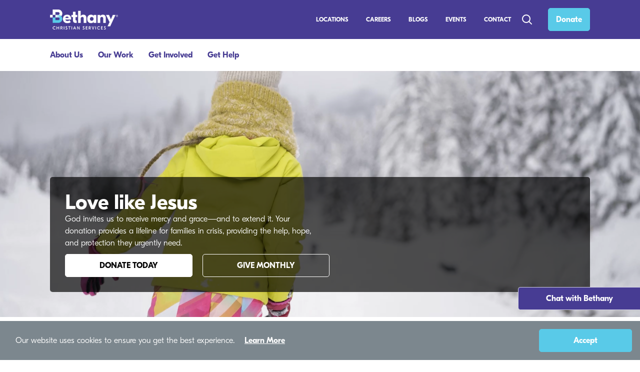

--- FILE ---
content_type: text/html; charset=utf-8
request_url: https://bethany.org/
body_size: 20840
content:



<!DOCTYPE html>
<html lang="en-US" dir="ltr">
<head prefix="og: http://ogp.me/ns#">

    <title>Protecting children, strengthening families, faith in action | Bethany</title>
    <meta charset="utf-8">
    <meta name="viewport" content="width=device-width, initial-scale=1, shrink-to-fit=no">
    <meta http-equiv="x-ua-compatible" content="ie=edge">
    <link href="/BCS.WWW/Images/BethanyFavicon-16x16.png" rel="shortcut icon" sizes="16x16" type="image/png">
    <link href="/BCS.WWW/Images/BethanyFavicon-32x32.png" rel="shortcut icon" sizes="32x32" type="image/png">
    <link href="/BCS.WWW/Images/BethanyFavicon-48x48.png" rel="shortcut icon" sizes="48x48" type="image/png">

    
    
    
    
    

        <!-- Start Orchard Script Injection -->
<!-- 1) EARLY push: read server-side cookie and put IDs into dataLayer -->
<script type="0f678478cd5a3f63eaa270f0-text/javascript">
  (function () {
    var COOKIE = 'UniqueUserId';
    function readUidFromCookie() {
      var cookies = document.cookie.split(';');
      for (var i = 0; i < cookies.length; i++) {
        var kv = cookies[i].trim().split('=');
        if (kv[0] === COOKIE) return decodeURIComponent(kv[1] || '');
      }
      return ''; // cookie is expected to exist (server-side); empty string if not found
    }

    var uid = readUidFromCookie();
    window.dataLayer = window.dataLayer || [];
    window.dataLayer.push({
      user_id: uid, 
      unique_user_id: uid
    });

  })();
</script>

<!-- 2) Google Tag Manager — OWNER (GA4 lives here) -->
<script type="0f678478cd5a3f63eaa270f0-text/javascript">
  (function (w, d, s, l, i) {
    w[l] = w[l] || [];
    w[l].push({ 'gtm.start': new Date().getTime(), event: 'gtm.js' });
    var f = d.getElementsByTagName(s)[0], j = d.createElement(s), dl = l !== 'dataLayer' ? '&l=' + l : '';
    j.async = true; j.src = 'https://www.googletagmanager.com/gtm.js?id=' + i + dl;
    f.parentNode.insertBefore(j, f);
  })(window, document, 'script', 'dataLayer', 'GTM-N2T789TX');
</script>

<!-- 3) Google Tag Manager — HELPER (no GA4 tags here) -->
<script type="0f678478cd5a3f63eaa270f0-text/javascript">
  (function (w, d, s, l, i) {
    w[l] = w[l] || [];
    w[l].push({ 'gtm.start': new Date().getTime(), event: 'gtm.js' });
    var f = d.getElementsByTagName(s)[0], j = d.createElement(s), dl = l !== 'dataLayer' ? '&l=' + l : '';
    j.async = true; j.src = 'https://www.googletagmanager.com/gtm.js?id=' + i + dl;
    f.parentNode.insertBefore(j, f);
  })(window, document, 'script', 'dataLayer', 'GTM-5NWPHVK');
</script>
        <!-- End Orchard Script Injection -->




    
    
    

    

    <meta content="Bethany Christian Services is the nation's largest Christian nonprofit dedicated to prioritizing family well being. We support children & families through foster care, family strengthening, refugee & immigrant care, adoption, and pregnancy counseling. Join us through giving, volunteering, or advocacy to make a lasting difference in children’s lives." name="description" />
<meta content="Bethany Christian Services is the nation's largest Christian nonprofit dedicated to prioritizing family well being. We support children & families through foster care, family strengthening, refugee & immigrant care, adoption, and pregnancy counseling. Join us through giving, volunteering, or advocacy to make a lasting difference in children’s lives." property="twitter:description" />
<meta content="Bethany Christian Services is the nation's largest Christian nonprofit dedicated to prioritizing family well being. We support children & families through foster care, family strengthening, refugee & immigrant care, adoption, and pregnancy counseling. Join us through giving, volunteering, or advocacy to make a lasting difference in children’s lives." property="og:description" />
<meta content="https://bethany.org/home" property="og:url" />
<meta content="Protecting children, strengthening families, faith in action" property="og:title" />
<meta content="https://cdn.bfldr.com/47A2JDQC/at/kcpw2kjtpm63kkkksxxp9vnm/GettyImages-1310274226.jpg?auto=webp&format=png&width=200&height=300" property="og:image" />
<meta content="website" property="og:type" /><link href="https://bethany.org/home" rel="canonical" /><link href="/BCS.Widgets/Styles/campaignHighlight.min.css?v=DGHEobThng0pFmYTIBp2V0q1NKtE03n1wpT_HVC9VvY" rel="stylesheet" type="text/css" />
<link href="/BCS.Widgets/Styles/contentSliderFaqWidget.min.css?v=JxfGIFjBw1mUxmnuqUPkEBUussRkJYOp9y_pKDkhaGE" rel="stylesheet" type="text/css" />
<link href="/BCS.WWW/Styles/bcs-icons.min.css?v=gx4ba6Pcf4O9oAdbtrvtPh8vUCMypYdwOOLDdEZZqUI" rel="stylesheet" type="text/css" />
<link href="/BCS.WWW/Styles/style.min.css?v=sXXoksQ6Wr16FPcOdnmKPJi6t8GAo4-lAbvmsw4nA6U" rel="stylesheet" type="text/css" />
<link href="/BCS.Widgets/Styles/bcsWidgets.min.css?v=zzuvdXbxSpdb73b7Xf5WwI6q1JeA8i0L5fLMQsCGdek" rel="stylesheet" type="text/css" />
</head>
<body class="    ">


        <!-- Start Orchard NoScript Injection -->
<noscript>
    <iframe src="https://www.googletagmanager.com/ns.html?id=GTM-5NWPHVK" height="0" width="0" style="display: none; visibility: hidden"></iframe>
    <iframe src="https://www.googletagmanager.com/ns.html?id=GTM-N2T789TX" height="0" width="0" style="display:none;visibility:hidden"></iframe>
</noscript>        <!-- End Orchard NoScript Injection -->



    <div id="layout-wrapper" class="container-fluid">
        <div class="" id="before-nav" style="display:none;">
            
        </div>

            <div id="mobile-header-and-navigation-2024" class="color-scheme-violet bcs-widget-row ">
                <div class="inner-bcs-row container-inside">
                    <a href="/" data-event-track="true" data-event-category="/" data-event-action="click" data-event-label="Header Logo">
                        <img src="/BCS.WWW/Images/Bethany-Logo-Tag-White.png" height="30" alt="Bethany logo" />
                    </a>
                    <div id="hamburger-menu-2024" class="my-auto">
                        <div class="d-flex flex-row">
                            <p class="mr-3 my-auto">MENU</p>
                            <i class="open-icon icon icon-menu my-auto"></i>
                            <i class="close-icon icon icon-cancel my-auto"></i>
                        </div>
                    </div>
                </div>
            </div>
            <div class="main-mobile-2024 flex-column" id="mobile-navigation-content">
                <form class="d-flex search-form" method="get" action="/search">
                    <div class="nav-search-dropdown d-flex flex-row">
                        <input type="text" name="searchTerm" placeholder="Search...">
                        <button class="btn btn-primary" type="submit">
                            <svg xmlns="http://www.w3.org/2000/svg" width="24" height="24" viewBox="0 0 24 24" fill="none" stroke-width="2" stroke-linecap="round" stroke-linejoin="round">
                                <circle cx="10.5" cy="10.5" r="7.5" />
                                <line x1="21" y1="21" x2="15.8" y2="15.8" />
                            </svg>
                        </button>
                    </div>
                </form>
                

<div class="widget-container">

    


    <nav class="menu-widget mobile-menu-2024">
        <ul class="menu level-one">
                    <li class="nav-item dropdown  dropdown-level-one" data-name="About Us">
                            <a class="d-flex flex-row justify-content-between name-and-arrow underline-text  parent-heading" href="#" data-name="About Us">
                                <span class="my-auto">
                                    About Us
                                </span>
                                <span class="arrow-feedback next-arrow">
                                    <svg width="34px" height="34px" viewBox="0 0 24 24" fill="none" xmlns="http://www.w3.org/2000/svg"><g stroke-width="0"></g><g stroke-linecap="round" stroke-linejoin="round"></g><g> <path d="M6 12H18M6 12L11 7M6 12L11 17" stroke="#000000" stroke-width="2" stroke-linecap="round" stroke-linejoin="round"></path> </g></svg>
                                </span>
                            </a>

                            <div class="dropdown-menu dropdown-2024 flex-column inactive super " data-name="About Us">

                                <div class="back-button flex-row justify-content-between" data-name="About Us">
                                    <div class="my-auto d-flex flex-row">
                                        <svg width="34px" height="34px" viewBox="0 0 24 24" fill="none" xmlns="http://www.w3.org/2000/svg"><g stroke-width="0"></g><g stroke-linecap="round" stroke-linejoin="round"></g><g> <path d="M6 12H18M6 12L11 7M6 12L11 17" stroke="#000000" stroke-width="2" stroke-linecap="round" stroke-linejoin="round"></path> </g></svg>
                                        <strong class="ml-3 my-auto">Back</strong>
                                    </div>
                                    <div class="my-auto">
                                        <strong class="my-auto">About Us</strong>
                                    </div>
                                </div>

                                <ul class="level-two  childless">
                                            <li class="nav-item nav-adult-head " data-name="About Us">

                                                        <a class="childless-level-two-link underline-text text-decoration-none  " href="/about-us" data-event-track=true data-event-category="/" data-event-action="mobile-menu-2024 click" data-event-label="About Us">About Us</a>


                                            </li>
                                            <li class="nav-item nav-adult-head " data-name="Annual Report ">

                                                        <a class="childless-level-two-link underline-text text-decoration-none  " href="/annualreport" data-event-track=true data-event-category="/" data-event-action="mobile-menu-2024 click" data-event-label="Annual Report ">Annual Report </a>


                                            </li>
                                            <li class="nav-item nav-adult-head " data-name="Careers">

                                                        <a class="childless-level-two-link underline-text text-decoration-none  " href="/about-us/careers" data-event-track=true data-event-category="/" data-event-action="mobile-menu-2024 click" data-event-label="Careers">Careers</a>


                                            </li>
                                            <li class="nav-item nav-adult-head " data-name="Leadership Team">

                                                        <a class="childless-level-two-link underline-text text-decoration-none  " href="/about-us/meet-our-leaders" data-event-track=true data-event-category="/" data-event-action="mobile-menu-2024 click" data-event-label="Leadership Team">Leadership Team</a>


                                            </li>
                                            <li class="nav-item nav-adult-head " data-name="Mission, Vision, and Values">

                                                        <a class="childless-level-two-link underline-text text-decoration-none  " href="/about-us" data-event-track=true data-event-category="/" data-event-action="mobile-menu-2024 click" data-event-label="Mission, Vision, and Values">Mission, Vision, and Values</a>


                                            </li>
                                            <li class="nav-item nav-adult-head " data-name="Press Room">

                                                        <a class="childless-level-two-link underline-text text-decoration-none  " href="/about-us/press-room" data-event-track=true data-event-category="/" data-event-action="mobile-menu-2024 click" data-event-label="Press Room">Press Room</a>


                                            </li>
                                </ul>

                            </div>
                    </li>
                    <li class="nav-item dropdown  dropdown-level-one" data-name="Our Work">
                            <a class="d-flex flex-row justify-content-between name-and-arrow underline-text  parent-heading" href="#" data-name="Our Work">
                                <span class="my-auto">
                                    Our Work
                                </span>
                                <span class="arrow-feedback next-arrow">
                                    <svg width="34px" height="34px" viewBox="0 0 24 24" fill="none" xmlns="http://www.w3.org/2000/svg"><g stroke-width="0"></g><g stroke-linecap="round" stroke-linejoin="round"></g><g> <path d="M6 12H18M6 12L11 7M6 12L11 17" stroke="#000000" stroke-width="2" stroke-linecap="round" stroke-linejoin="round"></path> </g></svg>
                                </span>
                            </a>

                            <div class="dropdown-menu dropdown-2024 flex-column inactive super split-menu" data-name="Our Work">

                                <div class="back-button flex-row justify-content-between" data-name="Our Work">
                                    <div class="my-auto d-flex flex-row">
                                        <svg width="34px" height="34px" viewBox="0 0 24 24" fill="none" xmlns="http://www.w3.org/2000/svg"><g stroke-width="0"></g><g stroke-linecap="round" stroke-linejoin="round"></g><g> <path d="M6 12H18M6 12L11 7M6 12L11 17" stroke="#000000" stroke-width="2" stroke-linecap="round" stroke-linejoin="round"></path> </g></svg>
                                        <strong class="ml-3 my-auto">Back</strong>
                                    </div>
                                    <div class="my-auto">
                                        <strong class="my-auto">Our Work</strong>
                                    </div>
                                </div>

                                <ul class="level-two columns ">
                                            <li class="nav-item nav-adult-head  inactive" data-name="Foster Care">

                                                    <a class="d-flex flex-row justify-content-between name-and-arrow underline-text dropdown adult-heading" href="#" data-name="Foster Care">
                                                        <span class="my-auto">
                                                            Foster Care
                                                        </span>
                                                        <span class="arrow-feedback carrot">
                                                            <svg viewBox="0 0 24 24" width="34px" height="34px" fill="none" xmlns="http://www.w3.org/2000/svg"><g id="SVGRepo_bgCarrier" stroke-width="0"></g><g id="SVGRepo_tracerCarrier" stroke-linecap="round" stroke-linejoin="round"></g><g id="SVGRepo_iconCarrier"> <path d="M7 10L12 15L17 10" stroke="#000000" stroke-width="1.5" stroke-linecap="round" stroke-linejoin="round"></path> </g></svg>
                                                        </span>
                                                    </a>


                                                    <div class="dropdown-menu" data-name="Foster Care">
                                                        <ul class="level-three">
                                                                    <li class="nav-item ">
                                                                            <a class="-toggle" href="/help-a-child/adoption/us-foster-care-adoption" data-event-track=true data-event-category="/" data-event-action="mobile-menu-2024 click" data-event-label="Adoption from Foster Care">Adoption from Foster Care</a>
                                                                    </li>
                                                                    <li class="nav-item ">
                                                                            <a class="-toggle" href="/help-a-child/foster-care/us-foster-care" data-event-track=true data-event-category="/" data-event-action="mobile-menu-2024 click" data-event-label="Local Foster Care">Local Foster Care</a>
                                                                    </li>
                                                                    <li class="nav-item ">
                                                                            <a class="-toggle" href="/help-a-child/foster-care/refugee-foster-care" data-event-track=true data-event-category="/" data-event-action="mobile-menu-2024 click" data-event-label="Long-Term Refugee and Immigrant Foster Care">Long-Term Refugee and Immigrant Foster Care</a>
                                                                    </li>
                                                                    <li class="nav-item ">
                                                                            <a class="-toggle" href="/help-a-child/foster-care/foster-immigrants" data-event-track=true data-event-category="/" data-event-action="mobile-menu-2024 click" data-event-label="Short-Term Immigrant Foster Care">Short-Term Immigrant Foster Care</a>
                                                                    </li>
                                                        </ul>
                                                    </div>
                                            </li>
                                            <li class="nav-item nav-adult-head  inactive" data-name="Adoption">

                                                    <a class="d-flex flex-row justify-content-between name-and-arrow underline-text dropdown adult-heading" href="#" data-name="Adoption">
                                                        <span class="my-auto">
                                                            Adoption
                                                        </span>
                                                        <span class="arrow-feedback carrot">
                                                            <svg viewBox="0 0 24 24" width="34px" height="34px" fill="none" xmlns="http://www.w3.org/2000/svg"><g id="SVGRepo_bgCarrier" stroke-width="0"></g><g id="SVGRepo_tracerCarrier" stroke-linecap="round" stroke-linejoin="round"></g><g id="SVGRepo_iconCarrier"> <path d="M7 10L12 15L17 10" stroke="#000000" stroke-width="1.5" stroke-linecap="round" stroke-linejoin="round"></path> </g></svg>
                                                        </span>
                                                    </a>


                                                    <div class="dropdown-menu" data-name="Adoption">
                                                        <ul class="level-three">
                                                                    <li class="nav-item ">
                                                                            <a class="-toggle" href="/help-a-child/adoption/us-foster-care-adoption" data-event-track=true data-event-category="/" data-event-action="mobile-menu-2024 click" data-event-label="Adoption from Foster Care">Adoption from Foster Care</a>
                                                                    </li>
                                                                    <li class="nav-item ">
                                                                            <a class="-toggle" href="/adoption-is-your-story" data-event-track=true data-event-category="/" data-event-action="mobile-menu-2024 click" data-event-label="Adult Adoptee Support">Adult Adoptee Support</a>
                                                                    </li>
                                                                    <li class="nav-item ">
                                                                            <a class="-toggle" href="/birth-parent-support" data-event-track=true data-event-category="/" data-event-action="mobile-menu-2024 click" data-event-label="Birth Parent Support">Birth Parent Support</a>
                                                                    </li>
                                                                    <li class="nav-item ">
                                                                            <a class="-toggle" href="/help-a-child/adoption/independent-home-study" data-event-track=true data-event-category="/" data-event-action="mobile-menu-2024 click" data-event-label="Home Study for Independent Adoptions">Home Study for Independent Adoptions</a>
                                                                    </li>
                                                                    <li class="nav-item ">
                                                                            <a class="-toggle" href="/help-a-child/adoption/us-infant-adoption" data-event-track=true data-event-category="/" data-event-action="mobile-menu-2024 click" data-event-label="Infant Adoption">Infant Adoption</a>
                                                                    </li>
                                                                    <li class="nav-item ">
                                                                            <a class="-toggle" href="/help-a-child/adoption/post-adoption-services" data-event-track=true data-event-category="/" data-event-action="mobile-menu-2024 click" data-event-label="Post Adoption Support">Post Adoption Support</a>
                                                                    </li>
                                                                    <li class="nav-item ">
                                                                            <a class="-toggle" href="/get-help/pregnancy" data-event-track=true data-event-category="/" data-event-action="mobile-menu-2024 click" data-event-label="Pregnancy Support">Pregnancy Support</a>
                                                                    </li>
                                                        </ul>
                                                    </div>
                                            </li>
                                            <li class="nav-item nav-adult-head  inactive" data-name="Family Strengthening">

                                                    <a class="d-flex flex-row justify-content-between name-and-arrow underline-text dropdown adult-heading" href="#" data-name="Family Strengthening">
                                                        <span class="my-auto">
                                                            Family Strengthening
                                                        </span>
                                                        <span class="arrow-feedback carrot">
                                                            <svg viewBox="0 0 24 24" width="34px" height="34px" fill="none" xmlns="http://www.w3.org/2000/svg"><g id="SVGRepo_bgCarrier" stroke-width="0"></g><g id="SVGRepo_tracerCarrier" stroke-linecap="round" stroke-linejoin="round"></g><g id="SVGRepo_iconCarrier"> <path d="M7 10L12 15L17 10" stroke="#000000" stroke-width="1.5" stroke-linecap="round" stroke-linejoin="round"></path> </g></svg>
                                                        </span>
                                                    </a>


                                                    <div class="dropdown-menu" data-name="Family Strengthening">
                                                        <ul class="level-three">
                                                                    <li class="nav-item ">
                                                                            <a class="-toggle" href="/get-help/families/family-counseling-services" data-event-track=true data-event-category="/" data-event-action="mobile-menu-2024 click" data-event-label="Family or Individual Counseling">Family or Individual Counseling</a>
                                                                    </li>
                                                                    <li class="nav-item ">
                                                                            <a class="-toggle" href="/service/homebuilders" data-event-track=true data-event-category="/" data-event-action="mobile-menu-2024 click" data-event-label="Homebuilders">Homebuilders</a>
                                                                    </li>
                                                                    <li class="nav-item ">
                                                                            <a class="-toggle" href="/service/substance-use-disorder-services" data-event-track=true data-event-category="/" data-event-action="mobile-menu-2024 click" data-event-label="ReNew">ReNew</a>
                                                                    </li>
                                                                    <li class="nav-item ">
                                                                            <a class="-toggle" href="/safecare" data-event-track=true data-event-category="/" data-event-action="mobile-menu-2024 click" data-event-label="SafeCare">SafeCare</a>
                                                                    </li>
                                                                    <li class="nav-item ">
                                                                            <a class="-toggle" href="/help-a-child/emergency-care/safe-families" data-event-track=true data-event-category="/" data-event-action="mobile-menu-2024 click" data-event-label="Safe Families for Children">Safe Families for Children</a>
                                                                    </li>
                                                        </ul>
                                                    </div>
                                            </li>
                                            <li class="nav-item nav-adult-head  inactive" data-name="Refugees &amp; Immigrant Services">

                                                    <a class="d-flex flex-row justify-content-between name-and-arrow underline-text dropdown adult-heading" href="#" data-name="Refugees &amp; Immigrant Services">
                                                        <span class="my-auto">
                                                            Refugees &amp; Immigrant Services
                                                        </span>
                                                        <span class="arrow-feedback carrot">
                                                            <svg viewBox="0 0 24 24" width="34px" height="34px" fill="none" xmlns="http://www.w3.org/2000/svg"><g id="SVGRepo_bgCarrier" stroke-width="0"></g><g id="SVGRepo_tracerCarrier" stroke-linecap="round" stroke-linejoin="round"></g><g id="SVGRepo_iconCarrier"> <path d="M7 10L12 15L17 10" stroke="#000000" stroke-width="1.5" stroke-linecap="round" stroke-linejoin="round"></path> </g></svg>
                                                        </span>
                                                    </a>


                                                    <div class="dropdown-menu" data-name="Refugees &amp; Immigrant Services">
                                                        <ul class="level-three">
                                                                    <li class="nav-item ">
                                                                            <a class="-toggle" href="/service/home-study-and-post-release-services" data-event-track=true data-event-category="/" data-event-action="mobile-menu-2024 click" data-event-label="Home Studies &amp; Post-Release Services">Home Studies &amp; Post-Release Services</a>
                                                                    </li>
                                                                    <li class="nav-item ">
                                                                            <a class="-toggle" href="/help-a-child/foster-care/refugee-foster-care" data-event-track=true data-event-category="/" data-event-action="mobile-menu-2024 click" data-event-label="Long-Term Refugee and Immigrant Foster Care">Long-Term Refugee and Immigrant Foster Care</a>
                                                                    </li>
                                                                    <li class="nav-item ">
                                                                            <a class="-toggle" href="/help-a-child/foster-care/foster-immigrants" data-event-track=true data-event-category="/" data-event-action="mobile-menu-2024 click" data-event-label="Short-Term Immigrant Foster Care">Short-Term Immigrant Foster Care</a>
                                                                    </li>
                                                        </ul>
                                                    </div>
                                            </li>
                                </ul>

                            </div>
                    </li>
                    <li class="nav-item dropdown  dropdown-level-one" data-name="Get Involved">
                            <a class="d-flex flex-row justify-content-between name-and-arrow underline-text  parent-heading" href="#" data-name="Get Involved">
                                <span class="my-auto">
                                    Get Involved
                                </span>
                                <span class="arrow-feedback next-arrow">
                                    <svg width="34px" height="34px" viewBox="0 0 24 24" fill="none" xmlns="http://www.w3.org/2000/svg"><g stroke-width="0"></g><g stroke-linecap="round" stroke-linejoin="round"></g><g> <path d="M6 12H18M6 12L11 7M6 12L11 17" stroke="#000000" stroke-width="2" stroke-linecap="round" stroke-linejoin="round"></path> </g></svg>
                                </span>
                            </a>

                            <div class="dropdown-menu dropdown-2024 flex-column inactive super " data-name="Get Involved">

                                <div class="back-button flex-row justify-content-between" data-name="Get Involved">
                                    <div class="my-auto d-flex flex-row">
                                        <svg width="34px" height="34px" viewBox="0 0 24 24" fill="none" xmlns="http://www.w3.org/2000/svg"><g stroke-width="0"></g><g stroke-linecap="round" stroke-linejoin="round"></g><g> <path d="M6 12H18M6 12L11 7M6 12L11 17" stroke="#000000" stroke-width="2" stroke-linecap="round" stroke-linejoin="round"></path> </g></svg>
                                        <strong class="ml-3 my-auto">Back</strong>
                                    </div>
                                    <div class="my-auto">
                                        <strong class="my-auto">Get Involved</strong>
                                    </div>
                                </div>

                                <ul class="level-two  ">
                                            <li class="nav-item nav-adult-head  inactive" data-name="Help Kids &amp; Families">

                                                    <a class="d-flex flex-row justify-content-between name-and-arrow underline-text dropdown adult-heading" href="#" data-name="Help Kids &amp; Families">
                                                        <span class="my-auto">
                                                            Help Kids &amp; Families
                                                        </span>
                                                        <span class="arrow-feedback carrot">
                                                            <svg viewBox="0 0 24 24" width="34px" height="34px" fill="none" xmlns="http://www.w3.org/2000/svg"><g id="SVGRepo_bgCarrier" stroke-width="0"></g><g id="SVGRepo_tracerCarrier" stroke-linecap="round" stroke-linejoin="round"></g><g id="SVGRepo_iconCarrier"> <path d="M7 10L12 15L17 10" stroke="#000000" stroke-width="1.5" stroke-linecap="round" stroke-linejoin="round"></path> </g></svg>
                                                        </span>
                                                    </a>


                                                    <div class="dropdown-menu" data-name="Help Kids &amp; Families">
                                                        <ul class="level-three">
                                                                    <li class="nav-item ">
                                                                            <a class="-toggle" href="/help-a-child/adoption/us-foster-care-adoption" data-event-track=true data-event-category="/" data-event-action="mobile-menu-2024 click" data-event-label="Adopt from Foster Care">Adopt from Foster Care</a>
                                                                    </li>
                                                                    <li class="nav-item ">
                                                                            <a class="-toggle" href="/help-a-child/adoption/independent-home-study" data-event-track=true data-event-category="/" data-event-action="mobile-menu-2024 click" data-event-label="Complete a Home Study for your Adoption">Complete a Home Study for your Adoption</a>
                                                                    </li>
                                                                    <li class="nav-item ">
                                                                            <a class="-toggle" href="/help-a-child/foster-care/us-foster-care" data-event-track=true data-event-category="/" data-event-action="mobile-menu-2024 click" data-event-label="Foster a Child">Foster a Child</a>
                                                                    </li>
                                                                    <li class="nav-item ">
                                                                            <a class="-toggle" href="/help-a-child/foster-care/refugee-immigrant-foster-care" data-event-track=true data-event-category="/" data-event-action="mobile-menu-2024 click" data-event-label="Foster a Refugee or Immigrant Child">Foster a Refugee or Immigrant Child</a>
                                                                    </li>
                                                                    <li class="nav-item ">
                                                                            <a class="-toggle" href="/help-a-child/adoption/us-infant-adoption" data-event-track=true data-event-category="/" data-event-action="mobile-menu-2024 click" data-event-label="Infant Adoption">Infant Adoption</a>
                                                                    </li>
                                                                    <li class="nav-item ">
                                                                            <a class="-toggle" href="/help-a-child/emergency-care/safe-families" data-event-track=true data-event-category="/" data-event-action="mobile-menu-2024 click" data-event-label="Strengthen Families">Strengthen Families</a>
                                                                    </li>
                                                        </ul>
                                                    </div>
                                            </li>
                                            <li class="nav-item nav-adult-head  inactive" data-name="Give &amp; Serve">

                                                    <a class="d-flex flex-row justify-content-between name-and-arrow underline-text dropdown adult-heading" href="#" data-name="Give &amp; Serve">
                                                        <span class="my-auto">
                                                            Give &amp; Serve
                                                        </span>
                                                        <span class="arrow-feedback carrot">
                                                            <svg viewBox="0 0 24 24" width="34px" height="34px" fill="none" xmlns="http://www.w3.org/2000/svg"><g id="SVGRepo_bgCarrier" stroke-width="0"></g><g id="SVGRepo_tracerCarrier" stroke-linecap="round" stroke-linejoin="round"></g><g id="SVGRepo_iconCarrier"> <path d="M7 10L12 15L17 10" stroke="#000000" stroke-width="1.5" stroke-linecap="round" stroke-linejoin="round"></path> </g></svg>
                                                        </span>
                                                    </a>


                                                    <div class="dropdown-menu" data-name="Give &amp; Serve">
                                                        <ul class="level-three">
                                                                    <li class="nav-item ">
                                                                            <a class="-toggle" href="/get-involved/serve/advocate" data-event-track=true data-event-category="/" data-event-action="mobile-menu-2024 click" data-event-label="Advocate">Advocate</a>
                                                                    </li>
                                                                    <li class="nav-item ">
                                                                            <a class="-toggle" href="/all-events" data-event-track=true data-event-category="/" data-event-action="mobile-menu-2024 click" data-event-label="Attend an Event">Attend an Event</a>
                                                                    </li>
                                                                    <li class="nav-item ">
                                                                            <a class="-toggle" href="/get-involved/serve/engage-your-church" data-event-track=true data-event-category="/" data-event-action="mobile-menu-2024 click" data-event-label="Engage Your Church">Engage Your Church</a>
                                                                    </li>
                                                                    <li class="nav-item ">
                                                                            <a class="-toggle" href="/get-involved/donate/gift-planning" data-event-track=true data-event-category="/" data-event-action="mobile-menu-2024 click" data-event-label="Gift Planning">Gift Planning</a>
                                                                    </li>
                                                                    <li class="nav-item ">
                                                                            <a class="-toggle" href="/get-involved/serve/volunteer" data-event-track=true data-event-category="/" data-event-action="mobile-menu-2024 click" data-event-label="Volunteer">Volunteer</a>
                                                                    </li>
                                                                    <li class="nav-item ">
                                                                            <a class="-toggle" href="/about-us/careers" data-event-track=true data-event-category="/" data-event-action="mobile-menu-2024 click" data-event-label="Work at Bethany">Work at Bethany</a>
                                                                    </li>
                                                        </ul>
                                                    </div>
                                            </li>
                                </ul>

                            </div>
                    </li>
                    <li class="nav-item dropdown  dropdown-level-one" data-name="Get Help">
                            <a class="d-flex flex-row justify-content-between name-and-arrow underline-text  parent-heading" href="#" data-name="Get Help">
                                <span class="my-auto">
                                    Get Help
                                </span>
                                <span class="arrow-feedback next-arrow">
                                    <svg width="34px" height="34px" viewBox="0 0 24 24" fill="none" xmlns="http://www.w3.org/2000/svg"><g stroke-width="0"></g><g stroke-linecap="round" stroke-linejoin="round"></g><g> <path d="M6 12H18M6 12L11 7M6 12L11 17" stroke="#000000" stroke-width="2" stroke-linecap="round" stroke-linejoin="round"></path> </g></svg>
                                </span>
                            </a>

                            <div class="dropdown-menu dropdown-2024 flex-column inactive super " data-name="Get Help">

                                <div class="back-button flex-row justify-content-between" data-name="Get Help">
                                    <div class="my-auto d-flex flex-row">
                                        <svg width="34px" height="34px" viewBox="0 0 24 24" fill="none" xmlns="http://www.w3.org/2000/svg"><g stroke-width="0"></g><g stroke-linecap="round" stroke-linejoin="round"></g><g> <path d="M6 12H18M6 12L11 7M6 12L11 17" stroke="#000000" stroke-width="2" stroke-linecap="round" stroke-linejoin="round"></path> </g></svg>
                                        <strong class="ml-3 my-auto">Back</strong>
                                    </div>
                                    <div class="my-auto">
                                        <strong class="my-auto">Get Help</strong>
                                    </div>
                                </div>

                                <ul class="level-two  ">
                                            <li class="nav-item nav-adult-head  inactive" data-name="Expectant Parents">

                                                    <a class="d-flex flex-row justify-content-between name-and-arrow underline-text dropdown adult-heading" href="#" data-name="Expectant Parents">
                                                        <span class="my-auto">
                                                            Expectant Parents
                                                        </span>
                                                        <span class="arrow-feedback carrot">
                                                            <svg viewBox="0 0 24 24" width="34px" height="34px" fill="none" xmlns="http://www.w3.org/2000/svg"><g id="SVGRepo_bgCarrier" stroke-width="0"></g><g id="SVGRepo_tracerCarrier" stroke-linecap="round" stroke-linejoin="round"></g><g id="SVGRepo_iconCarrier"> <path d="M7 10L12 15L17 10" stroke="#000000" stroke-width="1.5" stroke-linecap="round" stroke-linejoin="round"></path> </g></svg>
                                                        </span>
                                                    </a>


                                                    <div class="dropdown-menu" data-name="Expectant Parents">
                                                        <ul class="level-three">
                                                                    <li class="dialpad">
                                                                        



    <li class="nav-item">
        


    <button type="button" onclick="if (!window.__cfRLUnblockHandlers) return false; window.open ('https://us-east.dx.dialpad.com/kpd-client/index.html?send=%7B%22text%22%3A%22Bethany&#x2B;Flow%22%2C%22type%22%3A%22hidden%22%7D&amp;provider=1544840&amp;autoconfig=true&amp;login-providerId=1544840&amp;resize=scale&amp;localstore=customer&amp;home=chatwith%2F2219236&amp;target=chatwith%2F2219236&amp;username=guest', 'Dialpad Chat','width=320,height=480')" class="btn btn-link menu-item-link font-body text-white px-5 dialpad-web-chat-button" data-event-track=true data-event-category="/" data-event-action="click" data-event-label="Chat Now" data-cf-modified-0f678478cd5a3f63eaa270f0-=""><span>Chat Now</span></button>

    </li>

                                                                    </li>
                                                                    <li class="nav-item ">
                                                                            <a class="-toggle" href="/get-help/pregnancy/facing-an-unplanned-pregnancy" data-event-track=true data-event-category="/" data-event-action="mobile-menu-2024 click" data-event-label="Connect with a Counselor">Connect with a Counselor</a>
                                                                    </li>
                                                                    <li class="nav-item ">
                                                                            <a class="-toggle" href="/find-a-family" data-event-track=true data-event-category="/" data-event-action="mobile-menu-2024 click" data-event-label="Find a Family">Find a Family</a>
                                                                    </li>
                                                        </ul>
                                                    </div>
                                            </li>
                                            <li class="nav-item nav-adult-head  inactive" data-name="Individuals &amp; Families">

                                                    <a class="d-flex flex-row justify-content-between name-and-arrow underline-text dropdown adult-heading" href="#" data-name="Individuals &amp; Families">
                                                        <span class="my-auto">
                                                            Individuals &amp; Families
                                                        </span>
                                                        <span class="arrow-feedback carrot">
                                                            <svg viewBox="0 0 24 24" width="34px" height="34px" fill="none" xmlns="http://www.w3.org/2000/svg"><g id="SVGRepo_bgCarrier" stroke-width="0"></g><g id="SVGRepo_tracerCarrier" stroke-linecap="round" stroke-linejoin="round"></g><g id="SVGRepo_iconCarrier"> <path d="M7 10L12 15L17 10" stroke="#000000" stroke-width="1.5" stroke-linecap="round" stroke-linejoin="round"></path> </g></svg>
                                                        </span>
                                                    </a>


                                                    <div class="dropdown-menu" data-name="Individuals &amp; Families">
                                                        <ul class="level-three">
                                                                    <li class="nav-item ">
                                                                            <a class="-toggle" href="/adoption-is-your-story" data-event-track=true data-event-category="/" data-event-action="mobile-menu-2024 click" data-event-label="Adult Adoptee Support">Adult Adoptee Support</a>
                                                                    </li>
                                                                    <li class="nav-item ">
                                                                            <a class="-toggle" href="/birth-parent-support" data-event-track=true data-event-category="/" data-event-action="mobile-menu-2024 click" data-event-label="Birth Parent Support">Birth Parent Support</a>
                                                                    </li>
                                                                    <li class="nav-item ">
                                                                            <a class="-toggle" href="/get-help/families/emergency-care" data-event-track=true data-event-category="/" data-event-action="mobile-menu-2024 click" data-event-label="Safe Families for Children">Safe Families for Children</a>
                                                                    </li>
                                                                    <li class="nav-item ">
                                                                            <a class="-toggle" href="/get-help/families/family-counseling-services" data-event-track=true data-event-category="/" data-event-action="mobile-menu-2024 click" data-event-label="Family Counseling Services">Family Counseling Services</a>
                                                                    </li>
                                                                    <li class="nav-item ">
                                                                            <a class="-toggle" href="/help-a-child/adoption/post-adoption-services" data-event-track=true data-event-category="/" data-event-action="mobile-menu-2024 click" data-event-label="Post Adoption Services">Post Adoption Services</a>
                                                                    </li>
                                                        </ul>
                                                    </div>
                                            </li>
                                </ul>

                            </div>
                    </li>
                    <li class="nav-item  dropdown-level-one" data-name="Locations">
                            <a class="nav-link underline-text  " href="/locations/us" data-event-track=true data-event-category="/" data-event-action="mobile-menu-2024 click" data-event-label="Locations">
                                Locations
                            </a>

                            <div class="dropdown-menu dropdown-2024 flex-column inactive super " data-name="Locations">

                                <div class="back-button flex-row justify-content-between" data-name="Locations">
                                    <div class="my-auto d-flex flex-row">
                                        <svg width="34px" height="34px" viewBox="0 0 24 24" fill="none" xmlns="http://www.w3.org/2000/svg"><g stroke-width="0"></g><g stroke-linecap="round" stroke-linejoin="round"></g><g> <path d="M6 12H18M6 12L11 7M6 12L11 17" stroke="#000000" stroke-width="2" stroke-linecap="round" stroke-linejoin="round"></path> </g></svg>
                                        <strong class="ml-3 my-auto">Back</strong>
                                    </div>
                                    <div class="my-auto">
                                        <strong class="my-auto">Locations</strong>
                                    </div>
                                </div>

                                <ul class="level-two  childless">
                                </ul>

                            </div>
                    </li>
                    <li class="nav-item dropdown  dropdown-level-one" data-name="More Resources">
                            <a class="d-flex flex-row justify-content-between name-and-arrow underline-text  parent-heading" href="#" data-name="More Resources">
                                <span class="my-auto">
                                    More Resources
                                </span>
                                <span class="arrow-feedback next-arrow">
                                    <svg width="34px" height="34px" viewBox="0 0 24 24" fill="none" xmlns="http://www.w3.org/2000/svg"><g stroke-width="0"></g><g stroke-linecap="round" stroke-linejoin="round"></g><g> <path d="M6 12H18M6 12L11 7M6 12L11 17" stroke="#000000" stroke-width="2" stroke-linecap="round" stroke-linejoin="round"></path> </g></svg>
                                </span>
                            </a>

                            <div class="dropdown-menu dropdown-2024 flex-column inactive super " data-name="More Resources">

                                <div class="back-button flex-row justify-content-between" data-name="More Resources">
                                    <div class="my-auto d-flex flex-row">
                                        <svg width="34px" height="34px" viewBox="0 0 24 24" fill="none" xmlns="http://www.w3.org/2000/svg"><g stroke-width="0"></g><g stroke-linecap="round" stroke-linejoin="round"></g><g> <path d="M6 12H18M6 12L11 7M6 12L11 17" stroke="#000000" stroke-width="2" stroke-linecap="round" stroke-linejoin="round"></path> </g></svg>
                                        <strong class="ml-3 my-auto">Back</strong>
                                    </div>
                                    <div class="my-auto">
                                        <strong class="my-auto">More Resources</strong>
                                    </div>
                                </div>

                                <ul class="level-two  childless">
                                            <li class="nav-item nav-adult-head " data-name="Blogs">

                                                        <a class="childless-level-two-link underline-text text-decoration-none  " href="/resources" data-event-track=true data-event-category="/" data-event-action="mobile-menu-2024 click" data-event-label="Blogs">Blogs</a>


                                            </li>
                                            <li class="nav-item nav-adult-head " data-name="Contact">

                                                        <a class="childless-level-two-link underline-text text-decoration-none  " href="/contact-us" data-event-track=true data-event-category="/" data-event-action="mobile-menu-2024 click" data-event-label="Contact">Contact</a>


                                            </li>
                                </ul>

                            </div>
                    </li>
                    <li class="nav-item  dropdown-level-one" data-name="Careers">
                            <a class="nav-link underline-text  " href="/about-us/careers" data-event-track=true data-event-category="/" data-event-action="mobile-menu-2024 click" data-event-label="Careers">
                                Careers
                            </a>

                    </li>
        </ul>
    </nav>

</div>

                <div class="mobile-donate">
                    <a href="/get-involved/donate" class="btn btn-primary">Donate</a>
                    <div class="social-media-links d-flex flex-row mt-3 mobile-menu">
                        <a href="https://facebook.com/bethanychristianservices" data-event-track=true data-event-category="/" data-event-action="click" data-event-label="Bethany Facebook"><svg class="svg-inline--fa fa-facebook-f fa-w-9" aria-label="facebook link" aria-hidden="false" data-prefix="fab" data-icon="facebook-f" role="img" xmlns="http://www.w3.org/2000/svg" viewBox="0 0 264 512" data-fa-i2svg=""><path fill="currentColor" d="M76.7 512V283H0v-91h76.7v-71.7C76.7 42.4 124.3 0 193.8 0c33.3 0 61.9 2.5 70.2 3.6V85h-48.2c-37.8 0-45.1 18-45.1 44.3V192H256l-11.7 91h-73.6v229"></path></svg><!-- <i class="fa fa-facebook-f"></i> --></a>
                        <a href="https://instagram.com/thisisbethany" data-event-track=true data-event-category="/" data-event-action="click" data-event-label="Bethany Instagram"><svg class="svg-inline--fa fa-instagram fa-w-14" aria-label="instagram link" aria-hidden="false" data-prefix="fab" data-icon="instagram" role="img" xmlns="http://www.w3.org/2000/svg" viewBox="0 0 448 512" data-fa-i2svg=""><path fill="currentColor" d="M224.1 141c-63.6 0-114.9 51.3-114.9 114.9s51.3 114.9 114.9 114.9S339 319.5 339 255.9 287.7 141 224.1 141zm0 189.6c-41.1 0-74.7-33.5-74.7-74.7s33.5-74.7 74.7-74.7 74.7 33.5 74.7 74.7-33.6 74.7-74.7 74.7zm146.4-194.3c0 14.9-12 26.8-26.8 26.8-14.9 0-26.8-12-26.8-26.8s12-26.8 26.8-26.8 26.8 12 26.8 26.8zm76.1 27.2c-1.7-35.9-9.9-67.7-36.2-93.9-26.2-26.2-58-34.4-93.9-36.2-37-2.1-147.9-2.1-184.9 0-35.8 1.7-67.6 9.9-93.9 36.1s-34.4 58-36.2 93.9c-2.1 37-2.1 147.9 0 184.9 1.7 35.9 9.9 67.7 36.2 93.9s58 34.4 93.9 36.2c37 2.1 147.9 2.1 184.9 0 35.9-1.7 67.7-9.9 93.9-36.2 26.2-26.2 34.4-58 36.2-93.9 2.1-37 2.1-147.8 0-184.8zM398.8 388c-7.8 19.6-22.9 34.7-42.6 42.6-29.5 11.7-99.5 9-132.1 9s-102.7 2.6-132.1-9c-19.6-7.8-34.7-22.9-42.6-42.6-11.7-29.5-9-99.5-9-132.1s-2.6-102.7 9-132.1c7.8-19.6 22.9-34.7 42.6-42.6 29.5-11.7 99.5-9 132.1-9s102.7-2.6 132.1 9c19.6 7.8 34.7 22.9 42.6 42.6 11.7 29.5 9 99.5 9 132.1s2.7 102.7-9 132.1z"></path></svg><!-- <i class="fa fa-instagram"></i> --></a>
                        <a href="https://twitter.com/bethany" target="_blank" data-event-track=true data-event-category="/" data-event-action="click" data-event-label="Bethany Twitter"><svg xmlns="http://www.w3.org/2000/svg" xmlns:xlink="http://www.w3.org/1999/xlink" version="1.1" id="Layer_1" x="0px" y="0px" viewBox="0 0 502.61 454.32" style="enable-background:new 0 0 502.61 454.32; transform: scale(.85);" xml:space="preserve"><g><g><path class="st0" d="M395.84,0h77.07L304.53,192.44l198.08,261.87h-155.1L226.04,295.49l-139,158.82H9.93l180.1-205.84L0,0h159.03    l109.8,145.17L395.84,0z M368.79,408.19h42.71L135.83,43.71H90L368.79,408.19z" /></g></g></svg><!-- <i class="fa fa-twitter"></i> --></a>
                        <a href="https://youtube.com/BethanyChristianSvcs" data-event-track=true data-event-category="/" data-event-action="click" data-event-label="Bethany Youtube"><svg class="svg-inline--fa fa-youtube fa-w-18" aria-label="youtube link" aria-hidden="false" data-prefix="fab" data-icon="youtube" role="img" xmlns="http://www.w3.org/2000/svg" viewBox="0 0 576 512" data-fa-i2svg=""><path fill="currentColor" d="M549.655 124.083c-6.281-23.65-24.787-42.276-48.284-48.597C458.781 64 288 64 288 64S117.22 64 74.629 75.486c-23.497 6.322-42.003 24.947-48.284 48.597-11.412 42.867-11.412 132.305-11.412 132.305s0 89.438 11.412 132.305c6.281 23.65 24.787 41.5 48.284 47.821C117.22 448 288 448 288 448s170.78 0 213.371-11.486c23.497-6.321 42.003-24.171 48.284-47.821 11.412-42.867 11.412-132.305 11.412-132.305s0-89.438-11.412-132.305zm-317.51 213.508V175.185l142.739 81.205-142.739 81.201z"></path></svg><!-- <i class="fa fa-youtube"></i> --></a>
                    </div>
                </div>
            </div>
                <div id="header-and-navigation-2024" class=" py-0 d-flex flex-column " style="">
                    <div class="d-flex flex-column header-and-nav-parent-container">
                        <div class="super-nav color-scheme-violet bcs-widget-row py-3 d-flex flex-row justify-content-end" style="width: 100%;">
                            <div class="inner-bcs-row d-flex flex-row justify-content-between">
                                <a class="my-auto logo-link" href="/" data-event-track="true" data-event-category="/" data-event-action="click" data-event-label="Header Logo">
                                    <img src="/BCS.WWW/Images/Bethany-Logo-Tag-White.png" height="40" alt="Bethany logo" />
                                </a>
                                <div class="d-flex wrap">
                                    

<div class="widget-container">

    


    <nav class="menu-widget widgetmenu-top-menu">
        <ul class="menu level-one">
                    <li class="nav-item  dropdown-level-one" data-name="Locations">
                            <a class="nav-link underline-text  " href="/locations/us" data-event-track=true data-event-category="/" data-event-action="widgetmenu-top-menu click" data-event-label="Locations">
                                Locations
                            </a>

                            <div class="dropdown-menu dropdown-2024 flex-column inactive super " data-name="Locations">

                                <div class="back-button flex-row justify-content-between" data-name="Locations">
                                    <div class="my-auto d-flex flex-row">
                                        <svg width="34px" height="34px" viewBox="0 0 24 24" fill="none" xmlns="http://www.w3.org/2000/svg"><g stroke-width="0"></g><g stroke-linecap="round" stroke-linejoin="round"></g><g> <path d="M6 12H18M6 12L11 7M6 12L11 17" stroke="#000000" stroke-width="2" stroke-linecap="round" stroke-linejoin="round"></path> </g></svg>
                                        <strong class="ml-3 my-auto">Back</strong>
                                    </div>
                                    <div class="my-auto">
                                        <strong class="my-auto">Locations</strong>
                                    </div>
                                </div>

                                <ul class="level-two  childless">
                                </ul>

                            </div>
                    </li>
                    <li class="nav-item  dropdown-level-one" data-name="CAREERS">
                            <a class="nav-link underline-text  " href="/about-us/careers" data-event-track=true data-event-category="/" data-event-action="widgetmenu-top-menu click" data-event-label="CAREERS">
                                CAREERS
                            </a>

                    </li>
                    <li class="nav-item  dropdown-level-one" data-name="Blogs">
                            <a class="nav-link underline-text  " href="/resources" data-event-track=true data-event-category="/" data-event-action="widgetmenu-top-menu click" data-event-label="Blogs">
                                Blogs
                            </a>

                            <div class="dropdown-menu dropdown-2024 flex-column inactive super " data-name="Blogs">

                                <div class="back-button flex-row justify-content-between" data-name="Blogs">
                                    <div class="my-auto d-flex flex-row">
                                        <svg width="34px" height="34px" viewBox="0 0 24 24" fill="none" xmlns="http://www.w3.org/2000/svg"><g stroke-width="0"></g><g stroke-linecap="round" stroke-linejoin="round"></g><g> <path d="M6 12H18M6 12L11 7M6 12L11 17" stroke="#000000" stroke-width="2" stroke-linecap="round" stroke-linejoin="round"></path> </g></svg>
                                        <strong class="ml-3 my-auto">Back</strong>
                                    </div>
                                    <div class="my-auto">
                                        <strong class="my-auto">Blogs</strong>
                                    </div>
                                </div>

                                <ul class="level-two  childless">
                                </ul>

                            </div>
                    </li>
                    <li class="nav-item  dropdown-level-one" data-name="Events">
                            <a class="nav-link underline-text  " href="/all-events" data-event-track=true data-event-category="/" data-event-action="widgetmenu-top-menu click" data-event-label="Events">
                                Events
                            </a>

                    </li>
                    <li class="nav-item  dropdown-level-one" data-name="Contact">
                            <a class="nav-link underline-text  " href="/contact-us" data-event-track=true data-event-category="/" data-event-action="widgetmenu-top-menu click" data-event-label="Contact">
                                Contact
                            </a>

                    </li>
        </ul>
    </nav>

</div>

                                    <div class="nav-search-menu-item dropdown d-flex" id="bcs-search-nav-form">
                                        <svg xmlns="http://www.w3.org/2000/svg" width="24" height="24" viewBox="0 0 24 24" fill="none" stroke="#000" stroke-width="2" stroke-linecap="round" stroke-linejoin="round">
                                            <circle cx="10.5" cy="10.5" r="7.5" />
                                            <line x1="21" y1="21" x2="15.8" y2="15.8" />
                                        </svg>
                                        <form method="get" action="/search">
                                            <div class="nav-search-dropdown d-flex flex-row">
                                                <svg xmlns="http://www.w3.org/2000/svg" width="24" height="24" viewBox="0 0 24 24" fill="none" stroke-width="2" stroke-linecap="round" stroke-linejoin="round">
                                                    <circle cx="10.5" cy="10.5" r="7.5" />
                                                    <line x1="21" y1="21" x2="15.8" y2="15.8" />
                                                </svg>
                                                <input type="text" name="searchTerm" placeholder="Search Bethany.org">
                                                <button class="btn btn-primary" type="submit">Search</button>
                                            </div>
                                        </form>
                                    </div>
                                    <div class="d-flex my-auto donate-button">
                                        <a class="btn my-auto btn-primary px-4 my-2" href="/get-involved/donate">Donate</a>
                                    </div>
                                </div>
                            </div>
                        </div>
                        <div class="main-nav color-scheme-white bcs-widget-row py-0 d-flex flex-row justify-content-start" style="width: 100%;">
                            <div class="inner-bcs-row d-flex flex-row justify-content-between">
                                

<div class="widget-container">

    


    <nav class="main-menu-2024">
        <div class="d-flex nav-container">
                <ul class="parent-container" data-name="About Us">

                    <a class="d-flex flex-row justify-content-between name-and-arrow parent-heading underline-text" href="#" data-name="About Us">
                        <span class="my-auto">
                            About Us
                        </span>
                        <span class="arrow-feedback">
                            <svg width="34px" height="34px" viewBox="0 0 24 24" fill="none" xmlns="http://www.w3.org/2000/svg"><g stroke-width="0"></g><g stroke-linecap="round" stroke-linejoin="round"></g><g> <path d="M6 12H18M6 12L11 7M6 12L11 17" stroke="#000000" stroke-width="2" stroke-linecap="round" stroke-linejoin="round"></path> </g></svg>
                        </span>
                    </a>

                    <li class="dropdown-2024 color-scheme-violet bcs-widget-row inactive" data-name="About Us">
                            <div class="dropdown-list inner-bcs-row flex-column children">
                                <div class="back-button flex-row justify-content-between" data-name="About Us">
                                    <div class="my-auto d-flex flex-row">
                                        <svg width="34px" height="34px" viewBox="0 0 24 24" fill="none" xmlns="http://www.w3.org/2000/svg"><g stroke-width="0"></g><g stroke-linecap="round" stroke-linejoin="round"></g><g > <path d="M6 12H18M6 12L11 7M6 12L11 17" stroke="#000000" stroke-width="2" stroke-linecap="round" stroke-linejoin="round"></path> </g></svg>
                                        <strong class="ml-3 my-auto">Back</strong>
                                    </div>
                                    <div class="my-auto">
                                        <strong class="my-auto">About Us</strong>
                                    </div>
                                </div>
                                    <ul class="micro-list flex-column">

                                            <li class="" data-name="About Us">
                                                <div class="d-flex flex-row justify-content-between">
                                                    <div class="my-auto">
                                                            <a class="underline-text heading-and-link flex-column " href="/about-us" data-name="About Us">About Us</a>
                                                    </div>
                                                    <div class="arrow-feedback">
                                                        <svg width="34px" height="34px" viewBox="0 0 24 24" fill="none" xmlns="http://www.w3.org/2000/svg"><g stroke-width="0"></g><g stroke-linecap="round" stroke-linejoin="round"></g><g> <path d="M6 12H18M6 12L11 7M6 12L11 17" stroke="#000000" stroke-width="2" stroke-linecap="round" stroke-linejoin="round"></path> </g></svg>
                                                    </div>
                                                </div>

                                                </li>
                                    
                                    </ul>
                                    <ul class="micro-list flex-column">

                                            <li class="" data-name="Annual Report">
                                                <div class="d-flex flex-row justify-content-between">
                                                    <div class="my-auto">
                                                            <a class="underline-text heading-and-link flex-column " href="/annualreport" data-name="Annual Report">Annual Report</a>
                                                    </div>
                                                    <div class="arrow-feedback">
                                                        <svg width="34px" height="34px" viewBox="0 0 24 24" fill="none" xmlns="http://www.w3.org/2000/svg"><g stroke-width="0"></g><g stroke-linecap="round" stroke-linejoin="round"></g><g> <path d="M6 12H18M6 12L11 7M6 12L11 17" stroke="#000000" stroke-width="2" stroke-linecap="round" stroke-linejoin="round"></path> </g></svg>
                                                    </div>
                                                </div>

                                                </li>
                                    
                                    </ul>
                                    <ul class="micro-list flex-column">

                                            <li class="" data-name="Careers">
                                                <div class="d-flex flex-row justify-content-between">
                                                    <div class="my-auto">
                                                            <a class="underline-text heading-and-link flex-column " href="/about-us/careers" data-name="Careers">Careers</a>
                                                    </div>
                                                    <div class="arrow-feedback">
                                                        <svg width="34px" height="34px" viewBox="0 0 24 24" fill="none" xmlns="http://www.w3.org/2000/svg"><g stroke-width="0"></g><g stroke-linecap="round" stroke-linejoin="round"></g><g> <path d="M6 12H18M6 12L11 7M6 12L11 17" stroke="#000000" stroke-width="2" stroke-linecap="round" stroke-linejoin="round"></path> </g></svg>
                                                    </div>
                                                </div>

                                                </li>
                                    
                                    </ul>
                                    <ul class="micro-list flex-column">

                                            <li class="" data-name="Leadership Team">
                                                <div class="d-flex flex-row justify-content-between">
                                                    <div class="my-auto">
                                                            <a class="underline-text heading-and-link flex-column " href="/about-us/meet-our-leaders" data-name="Leadership Team">Leadership Team</a>
                                                    </div>
                                                    <div class="arrow-feedback">
                                                        <svg width="34px" height="34px" viewBox="0 0 24 24" fill="none" xmlns="http://www.w3.org/2000/svg"><g stroke-width="0"></g><g stroke-linecap="round" stroke-linejoin="round"></g><g> <path d="M6 12H18M6 12L11 7M6 12L11 17" stroke="#000000" stroke-width="2" stroke-linecap="round" stroke-linejoin="round"></path> </g></svg>
                                                    </div>
                                                </div>

                                                </li>
                                    
                                    </ul>
                                    <ul class="micro-list flex-column">

                                            <li class="" data-name="Mission, Vision, and Values ">
                                                <div class="d-flex flex-row justify-content-between">
                                                    <div class="my-auto">
                                                            <a class="underline-text heading-and-link flex-column " href="/about-us" data-name="Mission, Vision, and Values ">Mission, Vision, and Values </a>
                                                    </div>
                                                    <div class="arrow-feedback">
                                                        <svg width="34px" height="34px" viewBox="0 0 24 24" fill="none" xmlns="http://www.w3.org/2000/svg"><g stroke-width="0"></g><g stroke-linecap="round" stroke-linejoin="round"></g><g> <path d="M6 12H18M6 12L11 7M6 12L11 17" stroke="#000000" stroke-width="2" stroke-linecap="round" stroke-linejoin="round"></path> </g></svg>
                                                    </div>
                                                </div>

                                                </li>
                                    
                                    </ul>
                                    <ul class="micro-list flex-column">

                                            <li class="" data-name="Press Room">
                                                <div class="d-flex flex-row justify-content-between">
                                                    <div class="my-auto">
                                                            <a class="underline-text heading-and-link flex-column " href="/about-us/press-room" data-name="Press Room">Press Room</a>
                                                    </div>
                                                    <div class="arrow-feedback">
                                                        <svg width="34px" height="34px" viewBox="0 0 24 24" fill="none" xmlns="http://www.w3.org/2000/svg"><g stroke-width="0"></g><g stroke-linecap="round" stroke-linejoin="round"></g><g> <path d="M6 12H18M6 12L11 7M6 12L11 17" stroke="#000000" stroke-width="2" stroke-linecap="round" stroke-linejoin="round"></path> </g></svg>
                                                    </div>
                                                </div>

                                                </li>
                                    
                                    </ul>
                            </div>
                    </li>
                </ul>
                <ul class="parent-container" data-name="Our Work">

                    <a class="d-flex flex-row justify-content-between name-and-arrow parent-heading underline-text" href="#" data-name="Our Work">
                        <span class="my-auto">
                            Our Work
                        </span>
                        <span class="arrow-feedback">
                            <svg width="34px" height="34px" viewBox="0 0 24 24" fill="none" xmlns="http://www.w3.org/2000/svg"><g stroke-width="0"></g><g stroke-linecap="round" stroke-linejoin="round"></g><g> <path d="M6 12H18M6 12L11 7M6 12L11 17" stroke="#000000" stroke-width="2" stroke-linecap="round" stroke-linejoin="round"></path> </g></svg>
                        </span>
                    </a>

                    <li class="dropdown-2024 color-scheme-violet bcs-widget-row inactive" data-name="Our Work">
                            <div class="dropdown-list inner-bcs-row flex-row no-children">
                                <div class="back-button flex-row justify-content-between" data-name="Our Work">
                                    <div class="my-auto d-flex flex-row">
                                        <svg width="34px" height="34px" viewBox="0 0 24 24" fill="none" xmlns="http://www.w3.org/2000/svg"><g stroke-width="0"></g><g stroke-linecap="round" stroke-linejoin="round"></g><g > <path d="M6 12H18M6 12L11 7M6 12L11 17" stroke="#000000" stroke-width="2" stroke-linecap="round" stroke-linejoin="round"></path> </g></svg>
                                        <strong class="ml-3 my-auto">Back</strong>
                                    </div>
                                    <div class="my-auto">
                                        <strong class="my-auto">Our Work</strong>
                                    </div>
                                </div>
                                    <ul class="micro-list flex-row has-children">

                                            <li class="mobile-heading-toggle" data-name="Foster Care">
                                                <div class="d-flex flex-row justify-content-between">
                                                    <div class="my-auto">
                                                            <a class="menu-item-heading-only flex-row has-children ">Foster Care</a>
                                                    </div>
                                                    <div class="arrow-feedback">
                                                        <svg width="34px" height="34px" viewBox="0 0 24 24" fill="none" xmlns="http://www.w3.org/2000/svg"><g stroke-width="0"></g><g stroke-linecap="round" stroke-linejoin="round"></g><g> <path d="M6 12H18M6 12L11 7M6 12L11 17" stroke="#000000" stroke-width="2" stroke-linecap="round" stroke-linejoin="round"></path> </g></svg>
                                                    </div>
                                                </div>

                                                        <ul class="children" data-name="Foster Care">
                                                                    <li class="nav-item ">
                                                                        <a class="underline-text" href="/help-a-child/adoption/us-foster-care-adoption" data-event-track=true data-event-category="/" data-event-action="main-menu-2024 click" data-event-label="Adoption from Foster Care">Adoption from Foster Care</a>
                                                                    </li>
                                                                    <li class="nav-item ">
                                                                        <a class="underline-text" href="/help-a-child/foster-care/us-foster-care" data-event-track=true data-event-category="/" data-event-action="main-menu-2024 click" data-event-label="Local Foster Care">Local Foster Care</a>
                                                                    </li>
                                                                    <li class="nav-item ">
                                                                        <a class="underline-text" href="/help-a-child/foster-care/refugee-foster-care" data-event-track=true data-event-category="/" data-event-action="main-menu-2024 click" data-event-label="Long-Term Refugee and Immigrant Foster Care">Long-Term Refugee and Immigrant Foster Care</a>
                                                                    </li>
                                                                    <li class="nav-item ">
                                                                        <a class="underline-text" href="/help-a-child/foster-care/foster-immigrants" data-event-track=true data-event-category="/" data-event-action="main-menu-2024 click" data-event-label="Short-Term Immigrant Foster Care">Short-Term Immigrant Foster Care</a>
                                                                    </li>
                                                        </ul>
                                                </li>
                                    
                                    </ul>
                                    <ul class="micro-list flex-row has-children">

                                            <li class="mobile-heading-toggle" data-name="Adoption">
                                                <div class="d-flex flex-row justify-content-between">
                                                    <div class="my-auto">
                                                            <a class="menu-item-heading-only flex-row has-children ">Adoption</a>
                                                    </div>
                                                    <div class="arrow-feedback">
                                                        <svg width="34px" height="34px" viewBox="0 0 24 24" fill="none" xmlns="http://www.w3.org/2000/svg"><g stroke-width="0"></g><g stroke-linecap="round" stroke-linejoin="round"></g><g> <path d="M6 12H18M6 12L11 7M6 12L11 17" stroke="#000000" stroke-width="2" stroke-linecap="round" stroke-linejoin="round"></path> </g></svg>
                                                    </div>
                                                </div>

                                                        <ul class="children" data-name="Adoption">
                                                                    <li class="nav-item ">
                                                                        <a class="underline-text" href="/help-a-child/adoption/us-foster-care-adoption" data-event-track=true data-event-category="/" data-event-action="main-menu-2024 click" data-event-label="Adoption from Foster Care">Adoption from Foster Care</a>
                                                                    </li>
                                                                    <li class="nav-item ">
                                                                        <a class="underline-text" href="/adoption-is-your-story" data-event-track=true data-event-category="/" data-event-action="main-menu-2024 click" data-event-label="Adult Adoptee Support">Adult Adoptee Support</a>
                                                                    </li>
                                                                    <li class="nav-item ">
                                                                        <a class="underline-text" href="https://bethany.org/birth-parent-support" data-event-track=true data-event-category="/" data-event-action="main-menu-2024 click" data-event-label="Birth Parent Support">Birth Parent Support</a>
                                                                    </li>
                                                                    <li class="nav-item ">
                                                                        <a class="underline-text" href="/help-a-child/adoption/independent-home-study" data-event-track=true data-event-category="/" data-event-action="main-menu-2024 click" data-event-label="Home Study for Independent Adoptions">Home Study for Independent Adoptions</a>
                                                                    </li>
                                                                    <li class="nav-item ">
                                                                        <a class="underline-text" href="/help-a-child/adoption/us-infant-adoption" data-event-track=true data-event-category="/" data-event-action="main-menu-2024 click" data-event-label="Infant Adoption ">Infant Adoption </a>
                                                                    </li>
                                                                    <li class="nav-item ">
                                                                        <a class="underline-text" href="/help-a-child/adoption/post-adoption-services" data-event-track=true data-event-category="/" data-event-action="main-menu-2024 click" data-event-label="Post-Adoption Support">Post-Adoption Support</a>
                                                                    </li>
                                                                    <li class="nav-item ">
                                                                        <a class="underline-text" href="/get-help/pregnancy" data-event-track=true data-event-category="/" data-event-action="main-menu-2024 click" data-event-label="Pregnancy Support">Pregnancy Support</a>
                                                                    </li>
                                                        </ul>
                                                </li>
                                    
                                    </ul>
                                    <ul class="micro-list flex-row has-children">

                                            <li class="mobile-heading-toggle" data-name="Family Strengthening">
                                                <div class="d-flex flex-row justify-content-between">
                                                    <div class="my-auto">
                                                            <a class="menu-item-heading-only flex-row has-children ">Family Strengthening</a>
                                                    </div>
                                                    <div class="arrow-feedback">
                                                        <svg width="34px" height="34px" viewBox="0 0 24 24" fill="none" xmlns="http://www.w3.org/2000/svg"><g stroke-width="0"></g><g stroke-linecap="round" stroke-linejoin="round"></g><g> <path d="M6 12H18M6 12L11 7M6 12L11 17" stroke="#000000" stroke-width="2" stroke-linecap="round" stroke-linejoin="round"></path> </g></svg>
                                                    </div>
                                                </div>

                                                        <ul class="children" data-name="Family Strengthening">
                                                                    <li class="nav-item ">
                                                                        <a class="underline-text" href="/get-help/families/family-counseling-services" data-event-track=true data-event-category="/" data-event-action="main-menu-2024 click" data-event-label="Family or Individual Counseling">Family or Individual Counseling</a>
                                                                    </li>
                                                                    <li class="nav-item ">
                                                                        <a class="underline-text" href="/service/homebuilders" data-event-track=true data-event-category="/" data-event-action="main-menu-2024 click" data-event-label="Homebuilders">Homebuilders</a>
                                                                    </li>
                                                                    <li class="nav-item ">
                                                                        <a class="underline-text" href="/service/substance-use-disorder-services" data-event-track=true data-event-category="/" data-event-action="main-menu-2024 click" data-event-label="ReNew">ReNew</a>
                                                                    </li>
                                                                    <li class="nav-item ">
                                                                        <a class="underline-text" href="/safecare" data-event-track=true data-event-category="/" data-event-action="main-menu-2024 click" data-event-label="SafeCare">SafeCare</a>
                                                                    </li>
                                                                    <li class="nav-item ">
                                                                        <a class="underline-text" href="/help-a-child/emergency-care/safe-families" data-event-track=true data-event-category="/" data-event-action="main-menu-2024 click" data-event-label="Safe Families for Children">Safe Families for Children</a>
                                                                    </li>
                                                        </ul>
                                                </li>
                                    
                                    </ul>
                                    <ul class="micro-list flex-row has-children">

                                            <li class="mobile-heading-toggle" data-name="Refugees &amp; Immigrant Services">
                                                <div class="d-flex flex-row justify-content-between">
                                                    <div class="my-auto">
                                                            <a class="menu-item-heading-only flex-row has-children ">Refugees &amp; Immigrant Services</a>
                                                    </div>
                                                    <div class="arrow-feedback">
                                                        <svg width="34px" height="34px" viewBox="0 0 24 24" fill="none" xmlns="http://www.w3.org/2000/svg"><g stroke-width="0"></g><g stroke-linecap="round" stroke-linejoin="round"></g><g> <path d="M6 12H18M6 12L11 7M6 12L11 17" stroke="#000000" stroke-width="2" stroke-linecap="round" stroke-linejoin="round"></path> </g></svg>
                                                    </div>
                                                </div>

                                                        <ul class="children" data-name="Refugees &amp; Immigrant Services">
                                                                    <li class="nav-item ">
                                                                        <a class="underline-text" href="/service/home-study-and-post-release-services" data-event-track=true data-event-category="/" data-event-action="main-menu-2024 click" data-event-label="Home Studies &amp; Post-Release Services">Home Studies &amp; Post-Release Services</a>
                                                                    </li>
                                                                    <li class="nav-item ">
                                                                        <a class="underline-text" href="/help-a-child/foster-care/refugee-foster-care" data-event-track=true data-event-category="/" data-event-action="main-menu-2024 click" data-event-label="Long-Term Refugee and Immigrant Foster Care">Long-Term Refugee and Immigrant Foster Care</a>
                                                                    </li>
                                                                    <li class="nav-item ">
                                                                        <a class="underline-text" href="/help-a-child/foster-care/foster-immigrants" data-event-track=true data-event-category="/" data-event-action="main-menu-2024 click" data-event-label="Short-Term Immigrant Foster Care">Short-Term Immigrant Foster Care</a>
                                                                    </li>
                                                        </ul>
                                                </li>
                                    
                                    </ul>
                            </div>
                    </li>
                </ul>
                <ul class="parent-container" data-name="Get Involved">

                    <a class="d-flex flex-row justify-content-between name-and-arrow parent-heading underline-text" href="#" data-name="Get Involved">
                        <span class="my-auto">
                            Get Involved
                        </span>
                        <span class="arrow-feedback">
                            <svg width="34px" height="34px" viewBox="0 0 24 24" fill="none" xmlns="http://www.w3.org/2000/svg"><g stroke-width="0"></g><g stroke-linecap="round" stroke-linejoin="round"></g><g> <path d="M6 12H18M6 12L11 7M6 12L11 17" stroke="#000000" stroke-width="2" stroke-linecap="round" stroke-linejoin="round"></path> </g></svg>
                        </span>
                    </a>

                    <li class="dropdown-2024 color-scheme-violet bcs-widget-row inactive" data-name="Get Involved">
                            <div class="dropdown-list inner-bcs-row flex-row no-children">
                                <div class="back-button flex-row justify-content-between" data-name="Get Involved">
                                    <div class="my-auto d-flex flex-row">
                                        <svg width="34px" height="34px" viewBox="0 0 24 24" fill="none" xmlns="http://www.w3.org/2000/svg"><g stroke-width="0"></g><g stroke-linecap="round" stroke-linejoin="round"></g><g > <path d="M6 12H18M6 12L11 7M6 12L11 17" stroke="#000000" stroke-width="2" stroke-linecap="round" stroke-linejoin="round"></path> </g></svg>
                                        <strong class="ml-3 my-auto">Back</strong>
                                    </div>
                                    <div class="my-auto">
                                        <strong class="my-auto">Get Involved</strong>
                                    </div>
                                </div>
                                    <ul class="micro-list flex-row has-children">

                                            <li class="mobile-heading-toggle" data-name="Help Kids &amp; Families">
                                                <div class="d-flex flex-row justify-content-between">
                                                    <div class="my-auto">
                                                            <a class="menu-item-heading-only flex-row has-children ">Help Kids &amp; Families</a>
                                                    </div>
                                                    <div class="arrow-feedback">
                                                        <svg width="34px" height="34px" viewBox="0 0 24 24" fill="none" xmlns="http://www.w3.org/2000/svg"><g stroke-width="0"></g><g stroke-linecap="round" stroke-linejoin="round"></g><g> <path d="M6 12H18M6 12L11 7M6 12L11 17" stroke="#000000" stroke-width="2" stroke-linecap="round" stroke-linejoin="round"></path> </g></svg>
                                                    </div>
                                                </div>

                                                        <ul class="children" data-name="Help Kids &amp; Families">
                                                                    <li class="nav-item ">
                                                                        <a class="underline-text" href="/help-a-child/adoption/us-foster-care-adoption" data-event-track=true data-event-category="/" data-event-action="main-menu-2024 click" data-event-label="Adopt from Foster Care">Adopt from Foster Care</a>
                                                                    </li>
                                                                    <li class="nav-item ">
                                                                        <a class="underline-text" href="/help-a-child/adoption/independent-home-study" data-event-track=true data-event-category="/" data-event-action="main-menu-2024 click" data-event-label="Complete a Home Study for your Adoption">Complete a Home Study for your Adoption</a>
                                                                    </li>
                                                                    <li class="nav-item ">
                                                                        <a class="underline-text" href="/help-a-child/foster-care/us-foster-care" data-event-track=true data-event-category="/" data-event-action="main-menu-2024 click" data-event-label="Foster a Child">Foster a Child</a>
                                                                    </li>
                                                                    <li class="nav-item ">
                                                                        <a class="underline-text" href="/help-a-child/foster-care/refugee-immigrant-foster-care" data-event-track=true data-event-category="/" data-event-action="main-menu-2024 click" data-event-label="Foster a Refugee or Immigrant Child">Foster a Refugee or Immigrant Child</a>
                                                                    </li>
                                                                    <li class="nav-item ">
                                                                        <a class="underline-text" href="/help-a-child/adoption/us-infant-adoption" data-event-track=true data-event-category="/" data-event-action="main-menu-2024 click" data-event-label="Infant Adoption">Infant Adoption</a>
                                                                    </li>
                                                                    <li class="nav-item ">
                                                                        <a class="underline-text" href="/help-a-child/emergency-care/safe-families" data-event-track=true data-event-category="/" data-event-action="main-menu-2024 click" data-event-label="Strengthen Families">Strengthen Families</a>
                                                                    </li>
                                                        </ul>
                                                </li>
                                    
                                    </ul>
                                    <ul class="micro-list flex-row has-children">

                                            <li class="mobile-heading-toggle" data-name="Give &amp; Serve">
                                                <div class="d-flex flex-row justify-content-between">
                                                    <div class="my-auto">
                                                            <a class="menu-item-heading-only flex-row has-children ">Give &amp; Serve</a>
                                                    </div>
                                                    <div class="arrow-feedback">
                                                        <svg width="34px" height="34px" viewBox="0 0 24 24" fill="none" xmlns="http://www.w3.org/2000/svg"><g stroke-width="0"></g><g stroke-linecap="round" stroke-linejoin="round"></g><g> <path d="M6 12H18M6 12L11 7M6 12L11 17" stroke="#000000" stroke-width="2" stroke-linecap="round" stroke-linejoin="round"></path> </g></svg>
                                                    </div>
                                                </div>

                                                        <ul class="children" data-name="Give &amp; Serve">
                                                                    <li class="nav-item ">
                                                                        <a class="underline-text" href="/get-involved/serve/advocate" data-event-track=true data-event-category="/" data-event-action="main-menu-2024 click" data-event-label="Advocate">Advocate</a>
                                                                    </li>
                                                                    <li class="nav-item ">
                                                                        <a class="underline-text" href="https://bethany.org/all-events" data-event-track=true data-event-category="/" data-event-action="main-menu-2024 click" data-event-label="Attend an Event">Attend an Event</a>
                                                                    </li>
                                                                    <li class="nav-item ">
                                                                        <a class="underline-text" href="/get-involved/donate" data-event-track=true data-event-category="/" data-event-action="main-menu-2024 click" data-event-label="Donate">Donate</a>
                                                                    </li>
                                                                    <li class="nav-item ">
                                                                        <a class="underline-text" href="/get-involved/serve/engage-your-church" data-event-track=true data-event-category="/" data-event-action="main-menu-2024 click" data-event-label="Engage Your Church">Engage Your Church</a>
                                                                    </li>
                                                                    <li class="nav-item ">
                                                                        <a class="underline-text" href="/get-involved/donate/gift-planning" data-event-track=true data-event-category="/" data-event-action="main-menu-2024 click" data-event-label="Gift Planning">Gift Planning</a>
                                                                    </li>
                                                                    <li class="nav-item ">
                                                                        <a class="underline-text" href="/get-involved/donate/fundraiser" data-event-track=true data-event-category="/" data-event-action="main-menu-2024 click" data-event-label="Start a Fundraiser">Start a Fundraiser</a>
                                                                    </li>
                                                                    <li class="nav-item ">
                                                                        <a class="underline-text" href="/get-involved/serve/volunteer" data-event-track=true data-event-category="/" data-event-action="main-menu-2024 click" data-event-label="Volunteer">Volunteer</a>
                                                                    </li>
                                                                    <li class="nav-item ">
                                                                        <a class="underline-text" href="/about-us/careers" data-event-track=true data-event-category="/" data-event-action="main-menu-2024 click" data-event-label="Work at Bethany">Work at Bethany</a>
                                                                    </li>
                                                        </ul>
                                                </li>
                                    
                                    </ul>
                            </div>
                    </li>
                </ul>
                <ul class="parent-container" data-name="Get Help">

                    <a class="d-flex flex-row justify-content-between name-and-arrow parent-heading underline-text" href="#" data-name="Get Help">
                        <span class="my-auto">
                            Get Help
                        </span>
                        <span class="arrow-feedback">
                            <svg width="34px" height="34px" viewBox="0 0 24 24" fill="none" xmlns="http://www.w3.org/2000/svg"><g stroke-width="0"></g><g stroke-linecap="round" stroke-linejoin="round"></g><g> <path d="M6 12H18M6 12L11 7M6 12L11 17" stroke="#000000" stroke-width="2" stroke-linecap="round" stroke-linejoin="round"></path> </g></svg>
                        </span>
                    </a>

                    <li class="dropdown-2024 color-scheme-violet bcs-widget-row inactive" data-name="Get Help">
                            <div class="dropdown-list inner-bcs-row flex-row no-children">
                                <div class="back-button flex-row justify-content-between" data-name="Get Help">
                                    <div class="my-auto d-flex flex-row">
                                        <svg width="34px" height="34px" viewBox="0 0 24 24" fill="none" xmlns="http://www.w3.org/2000/svg"><g stroke-width="0"></g><g stroke-linecap="round" stroke-linejoin="round"></g><g > <path d="M6 12H18M6 12L11 7M6 12L11 17" stroke="#000000" stroke-width="2" stroke-linecap="round" stroke-linejoin="round"></path> </g></svg>
                                        <strong class="ml-3 my-auto">Back</strong>
                                    </div>
                                    <div class="my-auto">
                                        <strong class="my-auto">Get Help</strong>
                                    </div>
                                </div>
                                    <ul class="micro-list flex-row has-children">

                                            <li class="mobile-heading-toggle" data-name="Expectant Parents">
                                                <div class="d-flex flex-row justify-content-between">
                                                    <div class="my-auto">
                                                            <a class="menu-item-heading-only flex-row has-children ">Expectant Parents</a>
                                                    </div>
                                                    <div class="arrow-feedback">
                                                        <svg width="34px" height="34px" viewBox="0 0 24 24" fill="none" xmlns="http://www.w3.org/2000/svg"><g stroke-width="0"></g><g stroke-linecap="round" stroke-linejoin="round"></g><g> <path d="M6 12H18M6 12L11 7M6 12L11 17" stroke="#000000" stroke-width="2" stroke-linecap="round" stroke-linejoin="round"></path> </g></svg>
                                                    </div>
                                                </div>

                                                        <ul class="children" data-name="Expectant Parents">
                                                                    



    <li class="nav-item">
        


    <button type="button" onclick="if (!window.__cfRLUnblockHandlers) return false; window.open ('https://us-east.dx.dialpad.com/kpd-client/index.html?send=%7B%22text%22%3A%22Bethany&#x2B;Flow%22%2C%22type%22%3A%22hidden%22%7D&amp;provider=1544840&amp;autoconfig=true&amp;login-providerId=1544840&amp;resize=scale&amp;localstore=customer&amp;home=chatwith%2F2219236&amp;target=chatwith%2F2219236&amp;username=guest', 'Dialpad Chat','width=320,height=480')" class="btn btn-link menu-item-link font-body text-white px-5 dialpad-web-chat-button" data-event-track=true data-event-category="/" data-event-action="click" data-event-label="Chat Now" data-cf-modified-0f678478cd5a3f63eaa270f0-=""><span>Chat Now</span></button>

    </li>

                                                                    <li class="nav-item ">
                                                                        <a class="underline-text" href="/get-help/pregnancy/facing-an-unplanned-pregnancy" data-event-track=true data-event-category="/" data-event-action="main-menu-2024 click" data-event-label="Connect with a Counselor ">Connect with a Counselor </a>
                                                                    </li>
                                                                    <li class="nav-item ">
                                                                        <a class="underline-text" href="/find-a-family" data-event-track=true data-event-category="/" data-event-action="main-menu-2024 click" data-event-label="Find a Family">Find a Family</a>
                                                                    </li>
                                                        </ul>
                                                </li>
                                    
                                    </ul>
                                    <ul class="micro-list flex-row has-children">

                                            <li class="mobile-heading-toggle" data-name="Individuals &amp; Families">
                                                <div class="d-flex flex-row justify-content-between">
                                                    <div class="my-auto">
                                                            <a class="menu-item-heading-only flex-row has-children ">Individuals &amp; Families</a>
                                                    </div>
                                                    <div class="arrow-feedback">
                                                        <svg width="34px" height="34px" viewBox="0 0 24 24" fill="none" xmlns="http://www.w3.org/2000/svg"><g stroke-width="0"></g><g stroke-linecap="round" stroke-linejoin="round"></g><g> <path d="M6 12H18M6 12L11 7M6 12L11 17" stroke="#000000" stroke-width="2" stroke-linecap="round" stroke-linejoin="round"></path> </g></svg>
                                                    </div>
                                                </div>

                                                        <ul class="children" data-name="Individuals &amp; Families">
                                                                    <li class="nav-item ">
                                                                        <a class="underline-text" href="/adoption-is-your-story" data-event-track=true data-event-category="/" data-event-action="main-menu-2024 click" data-event-label="Adult Adoptee Support">Adult Adoptee Support</a>
                                                                    </li>
                                                                    <li class="nav-item ">
                                                                        <a class="underline-text" href="/birth-parent-support" data-event-track=true data-event-category="/" data-event-action="main-menu-2024 click" data-event-label="Birth Parent Support">Birth Parent Support</a>
                                                                    </li>
                                                                    <li class="nav-item ">
                                                                        <a class="underline-text" href="/get-help/families/emergency-care" data-event-track=true data-event-category="/" data-event-action="main-menu-2024 click" data-event-label="Safe Families for Children">Safe Families for Children</a>
                                                                    </li>
                                                                    <li class="nav-item ">
                                                                        <a class="underline-text" href="/get-help/families/family-counseling-services" data-event-track=true data-event-category="/" data-event-action="main-menu-2024 click" data-event-label="Family Counseling Services">Family Counseling Services</a>
                                                                    </li>
                                                                    <li class="nav-item ">
                                                                        <a class="underline-text" href="/help-a-child/adoption/post-adoption-services" data-event-track=true data-event-category="/" data-event-action="main-menu-2024 click" data-event-label="Post Adoption Services">Post Adoption Services</a>
                                                                    </li>
                                                        </ul>
                                                </li>
                                    
                                    </ul>
                            </div>
                    </li>
                </ul>
        </div>
    </nav>

</div>

                            </div>
                        </div>
                    </div>
                </div>

        <div id="layout-main" class="">

            <div id="messages">
                
            </div>

            <div id="before-content">
                
            </div>

            <div id="layout-content">
                <div id="content">
                    

<article class="content-item page">
    







<section class="flow">
<div class="widget widget-liquid widget-align-justify widget-size-100">
    <div class="widget-body">
        <section class="bcs-widget-row d-flex justify-content-end defualt-height" id="hero">
  <div class="inner-bcs-row d-flex p-5 flex-wrap justify-content-between mb-0">
	<div class='copy-container my-auto'>
      	<h1 class="">Love like Jesus</h1>
      	<p>God invites us to receive mercy and grace—and to extend it. Your donation provides a lifeline for families in crisis, providing the help, hope, and protection they urgently need.</p>
    </div>
    <div class='cta-container my-auto d-flex flex-wrap align-items-end'>
      	<a class='btn cta cta-button primary ' href="/donate">Donate Today</a>
        <a class='btn cta cta-button secondary' href="/get-involved/donate?paymentFrequency=Monthly">Give Monthly</a>
    </div>
  </div>
  <video autoplay loop muted playsinline>
    <source src="https://cdn.bfldr.com/47A2JDQC/as/rvbpxzxc6jsvnwx2j859xfw/Snow_website_loop_2025">
    	<!--<source src="https://cdn.bfldr.com/47A2JDQC/at/w64brt63x5vpps6q9rw9rk8/Lead_Council_Website_Loop.mp4" type="video/mp4">-->
  </video>
</section>

<style>
h3,h3 span,.title-plus-description.side-by-side.color-scheme-none .content h3{color:#473C93!important}
html,body{scroll-behavior:smooth}
.defualt-height{height:70vh;max-height:925px}
.widget{padding:0!important}
#hero video{background-size:cover;background-position:center;position:absolute;left:0;top:0;height:100%;width:100%;z-index:-1;object-fit:cover}
#hero .inner-bcs-row{border-radius:5px;background-color:rgba(0,0,0,.68);color:#fff!important}
#hero .copy-container{width:50%}
#hero .cta-container a:nth-of-type(2){margin-left:2rem}
#hero .cta-container .primary,.campaign-highlight .primary,.primary-btn{border:1px solid #fff;background:#fff;color:#000}
#hero .cta-container .secondary{border:1px solid #fff;background:transparent;color:#fff}
#layout-main .cta-button{text-transform:uppercase!important}
h1,h2,h3{margin-bottom:0}
.title-plus-description *:not(.cta-button){color:#000}
.title-plus-description h3{padding-bottom:2rem;line-height:3.5rem}
@media(max-width:800px){
  #hero {flex-direction: column-reverse; min-height: 0; max-height: 99999px; height: auto;}
  #hero video,.widget-campaign-highlight{min-height:62vh}
  #hero .cta-container a{margin-left:0;margin-top:1rem; width: 100%;}
    #hero .copy-container{min-width:100% !important;}
#hero .cta-container a:nth-of-type(2){margin-left:0rem}
#hero video {position: relative;}
  #hero .copy-container, #hero .cta-container{width:100% !important; max-width: 290px;}
  #hero .inner-bcs-row {padding: 2.5rem 1.5rem !important;}
  #hero .inner-bcs-row{border-radius:0px;background-color:rgba(0,0,0,1);color:#fff!important}
}
.title-plus-description.side-by-side .content *:not(.btn){color:#000}
.title-plus-description.side-by-side .content:nth-of-type(2){width:calc(40% - 4rem)!important}
.title-plus-description.side-by-side .content:nth-of-type(1){width:60%!important}
@media(max-width:768px){
  
  .title-plus-description.side-by-side .content:nth-of-type(2),
  .title-plus-description.side-by-side .content:nth-of-type(1){width:100%!important}
}
</style>
<div id="our-work"></div>

    </div>
</div>
<div class="widget widget-liquid widget-align-justify widget-size-100">
    <div class="widget-body">
        <section class="bcs-widget-row d-flex widget-image-grid">
  <div class="inner-bcs-row py-0 d-flex flex-column">
    <h3 class='inner-bcs-text pb-2 text-center mx-auto light-with-bold'>We believe in a world where every child is safe, loved, and connected—<span>where every child can truly thrive.</span></h3>
	<div class='d-flex flex-wrap images py-3'>
      <img  class='desktop-only' src="https://cdn.bfldr.com/47A2JDQC/at/jpv4hfh4wwrjmmg8bph4tjm/Ebony_Still_6.jpg?auto=webp&format=png&width=500&height=281" alt="Two people hugging." />
      <img class='' src="https://cdn.bfldr.com/47A2JDQC/at/kcpw2kjtpm63kkkksxxp9vnm/GettyImages-1310274226.jpg?auto=webp&format=png&width=400&height=600" alt="Father and daughter dancing." />
      <img class='desktop-only' src="https://cdn.bfldr.com/47A2JDQC/at/qfdqqw-e1cn6o-2kovwc/iStock-617393676.jpg?auto=webp&format=png&width=500&height=333" alt="Woman hugging a child" />
    </div>
    <p class="light-with-bold py-2 inner-bcs-text text-center mx-auto">
But we also see the brokenness around us. The deep needs that so many children and families face. Still, we don’t lose hope, because our faith reminds us that God has already provided the answer: family. Our faith calls us to act. Because when families are rooted in love children find the support they need to grow and flourish. This is the lasting impact of faith in action, and it’s how we believe real change begins.    </p>
      <div class="mx">
          <a class="btn btn-primary cta-button " href="/about-us" data-track-utm="false" target="_self" data-event-track="true" data-event-action="click" data-event-label="Read More About Us">Read More About Us</a>
      </div>
  </div>
</section>

<style>
.widget-image-grid .images img{border-radius:5px;object-fit:cover;max-width:30%;width:400px;height:475px;margin:2rem auto;object-position:top}
    .widget-image-grid .mx {margin: 3rem auto 0rem auto;}

@media(max-width:768px){
  .desktop-only{display:none}
  .widget-image-grid .images img{min-width:calc(100% - 4rem);max-height:300px;margin:0 auto; object-position: center;}
    .widget-image-grid .mx {margin: 2rem 0rem 0rem 1.5rem;}
}

</style>

    </div>
</div>
<div class="widget widget-liquid widget-align-justify widget-size-100">
    <div class="widget-body">
        <section class="bcs-widget-row widget-triple-cards count">
  <div class="inner-bcs-row">
    <div class='d-flex flex-column inner-bcs-text mx-auto text-center'>
      <h3 class="light-with-bold"><span>See the difference we’re making.</span> From families restored to children welcomed into loving homes, explore the numbers that tell the story of hope, healing, and strength.</h3>
    </div>
    <div class='cards '>
      <a class='d-flex pt-0 mt-0 mx-auto flex-column card p-5 text-center justify-content-between color-scheme-blue' href="/annualreport" style="background-color: #00B389; padding-top: 3.5rem !important;">

        <div class='d-flex flex-column'>
          <h2 style="justify-content: center;">53,776+</h2>
          <h5 style="color: white;">children, families, and individuals served</h5>
        </div>

      </a>
      
      <a class='d-flex pt-0 mt-0 mx-auto flex-column card p-5 text-center justify-content-between color-scheme-blue' href="/annualreport" style="background-color: #59CAE8; padding-top: 3.5rem !important;">
        <div class='d-flex flex-column'>
          <h2 style="justify-content: center;">80+</h2>
          <h5 style="color: white;">programs providing hope and healing</h5>	
        </div>

      </a>
      
      <a class='d-flex pt-0 mt-0 mx-auto flex-column card p-5 text-center justify-content-between color-scheme-blue' href="/annualreport" style="background-color: #FF8D6E; padding-top: 3.5rem !important;">

        <div class='d-flex flex-column'>
          <h2 style="justify-content: center;">23+</h2>
          <h5 style="color: white;">locations supporting communities</h5>
        </div>

      </a>
      
    </div>
    <div class='mx-auto px-4 mt-3 cta-container'>
      <a href="/annualreport" class="btn cta cta-button btn-primary mx-auto">View Our Annual Report</a>
    </div>
  </div>
  	<style>
	@media (min-width: 800px){.widget-triple-cards .cta-container {display: flex;}}
	</style>
</section>

    </div>
</div>


<script src="/BCS.Widgets/Scripts/campaignHighlight.min.js?v=DkMRM_6mZ7yhnDT6ikcdiXuphT-T5VNNEt8P3Wvvv9A" type="0f678478cd5a3f63eaa270f0-text/javascript"></script>
<section class='bcs-widget-row widget-campaign-highlight'>
    <div id="fxvkqc" class="carousel inner-bcs-row"  data-interval=4250>

            <div class="carousel-item slide-item active " data-slide="0">
                <div class='inner-bcs-row item-height'>
                        <h2 class="inner-bcs-text">Love like Jesus this Christmas</h2>

                        <div class="inner-bcs-text">
                            <p>Your gift helps close financial gaps that put children and families at risk—bringing the hope of Christ and keeping them safe, loved, and connected.</p>

                        </div>

                        <div class='mt-4 inner-bcs-text'>
                            <a class=' btn btn-primary' href="/campaigns/year-end-2025">GIVE TODAY</a>
                        </div>

                </div>
                    <div class="background" style="background-image:url(https://cdn.bfldr.com/47A2JDQC/at/9fc59vwckkhqkhh4wsjqws5v/GettyImages-1718981732.jpg?auto=webp&amp;format=png&amp;width=1200&amp;height=800)"></div>
            </div>
            <div class="carousel-item slide-item  " data-slide="1">
                <div class='inner-bcs-row item-height'>
                        <h2 class="inner-bcs-text">Every moment matters for children and families in need</h2>

                        <div class="inner-bcs-text">
                            <p>God calls us to care for the vulnerable. At Bethany, we answer that call and equip others to stand with us.</p>
<p>When you step in with Bethany, you become part of a comeback story, offering love, stability, and Christ-centered support to children and families.</p>
<p>Together, we can reflect God’s love in moments that shape a lifetime.</p>

                        </div>

                        <div class='mt-4 inner-bcs-text'>
                            <a class=' btn btn-primary' href="/campaigns/step-in-resource-family-recruitment-a">LEARN ABOUT FOSTERING</a>
                        </div>

                </div>
                    <div class="background" style="background-image:url(https://cdn.bfldr.com/47A2JDQC/at/5stsqbbhs48tr4tvf54vxvf/GettyImages-1344733842.jpg?auto=webp&amp;format=png&amp;width=2000&amp;height=1333)"></div>
            </div>
            <div class="carousel-item slide-item  " data-slide="2">
                <div class='inner-bcs-row item-height'>
                        <h2 class="inner-bcs-text">Where faith meets purpose</h2>

                        <div class="inner-bcs-text">
                            <p>Exploring career opportunities at Bethany Christian Services means more than just finding a job. It’s a chance to live out your faith by making a lasting impact on the lives of vulnerable children and families.</p>

                        </div>

                        <div class='mt-4 inner-bcs-text'>
                            <a class=' btn btn-primary' href="/campaigns/step-in-staff-recruitment-a">WORK WITH US</a>
                        </div>

                </div>
                    <div class="background" style="background-image:url(https://cdn.bfldr.com/47A2JDQC/at/qbpzm5-dk7c6w-ad6odt/iStock-918544854.jpg?auto=webp&amp;format=png&amp;width=2000&amp;height=1333)"></div>
            </div>
            <div class="carousel-item slide-item  " data-slide="3">
                <div class='inner-bcs-row item-height'>
                        <h2 class="inner-bcs-text">We believe every child deserves to be safe, loved, and connected.</h2>

                        <div class="inner-bcs-text">
                            <p>With your support, we can offer healing, stability, and hope rooted in the love of Christ. Donate today and be part of a mission that transforms lives.</p>

                        </div>

                        <div class='mt-4 inner-bcs-text'>
                            <a class=' btn btn-primary' href="/campaigns/step-in/donate">GIVE TO BETHANY</a>
                        </div>

                </div>
                    <div class="background" style="background-image:url(https://cdn.bfldr.com/47A2JDQC/at/4zkrmc36jt6bvv65n2gg/GettyImages-1675610323.jpg?auto=webp&amp;format=png&amp;width=2000&amp;height=1334)"></div>
            </div>
        <div class="controls ">
            <a class="carousel-control-prev" href="#fxvkqc" role="button" data-slide="prev">
                <span class="" aria-hidden="true">
                    <svg width="44" height="44" viewBox="0 0 44 44" fill="none" xmlns="http://www.w3.org/2000/svg">
                        <circle cx="22" cy="22" r="21.5" transform="rotate(-180 22 22)" stroke="white" />
                        <path d="M31 23C31.5523 23 32 22.5523 32 22C32 21.4477 31.5523 21 31 21L31 22L31 23ZM13.2929 21.2929C12.9024 21.6834 12.9024 22.3166 13.2929 22.7071L19.6569 29.0711C20.0474 29.4616 20.6805 29.4616 21.0711 29.0711C21.4616 28.6805 21.4616 28.0474 21.0711 27.6569L15.4142 22L21.0711 16.3431C21.4616 15.9526 21.4616 15.3195 21.0711 14.9289C20.6805 14.5384 20.0474 14.5384 19.6569 14.9289L13.2929 21.2929ZM31 22L31 21L14 21L14 22L14 23L31 23L31 22Z" fill="white" />
                    </svg>
                </span>
                <span class="sr-only">Previous</span>

            </a>
            <ol class="carousel-indicators small-icons">
                    <li class="marker active" data-target="#fxvkqc" data-slide-to="0"></li>
                    <li class="marker " data-target="#fxvkqc" data-slide-to="1"></li>
                    <li class="marker " data-target="#fxvkqc" data-slide-to="2"></li>
                    <li class="marker " data-target="#fxvkqc" data-slide-to="3"></li>
            </ol>
            <a class="carousel-control-next" href="#fxvkqc" role="button" data-slide="next">
                <span class="" aria-hidden="true">
                    <svg width="44" height="44" viewBox="0 0 44 44" fill="none" xmlns="http://www.w3.org/2000/svg">
                        <circle cx="22" cy="22" r="21.5" stroke="white" />
                        <path d="M13 21C12.4477 21 12 21.4477 12 22C12 22.5523 12.4477 23 13 23L13 22L13 21ZM30.7071 22.7071C31.0976 22.3166 31.0976 21.6834 30.7071 21.2929L24.3431 14.9289C23.9526 14.5384 23.3195 14.5384 22.9289 14.9289C22.5384 15.3195 22.5384 15.9526 22.9289 16.3431L28.5858 22L22.9289 27.6569C22.5384 28.0474 22.5384 28.6805 22.9289 29.0711C23.3195 29.4616 23.9526 29.4616 24.3431 29.0711L30.7071 22.7071ZM13 22L13 23L30 23L30 22L30 21L13 21L13 22Z" fill="white" />
                    </svg>
                </span>
                <span class="sr-only">Next</span>
            </a>
        </div>
    </div>
</section><div class="widget widget-liquid widget-align-justify widget-size-100">
    <div class="widget-body">
        <section class="bcs-widget-row widget-triple-cards">
  <div class="inner-bcs-row">
    <div class='d-flex flex-column inner-bcs-text mx-auto text-center'>
      <h3 class="light-with-bold"><span>Every child is made in the image of God.</span> Each is uniquely created, deeply loved, and worthy of safety, family, and belonging. And yet, too many face uncertainty and hardship in a broken world.</h3>
      <p class=''>At Bethany, we believe God calls us to step in with compassion and courage. We’re committed to helping every child experience the love, healing, and connection of a Christ-centered family. But we can’t do it alone. <span>Step in</span> and make a lasting difference.</p>
    </div>
    <div class='cards '>
      <a class='d-flex mx-auto flex-column card p-5 text-center justify-content-between' href="/campaigns/step-in/foster">
        <svg class='main-svg' style="margin: 0rem auto 2rem auto" width="80" height="80" viewBox="0 0 80 80" fill="none" xmlns="http://www.w3.org/2000/svg">
        <circle cx="40" cy="40" r="40" fill="#59CAE8"/>
        	<path d="M57.7895 56.97H22" stroke="white" stroke-width="2" stroke-linecap="round"/>
        	<path d="M22 37.8821L36.5411 26.6017C38.5018 25.0807 41.2877 25.0807 43.2484 26.6017L57.7895 37.8821" stroke="white" stroke-width="2" stroke-linecap="round"/>
        	<path d="M46.158 28.3382V24.8676C46.158 24.3885 46.5586 24 47.0527 24H51.5264C52.0205 24 52.4211 24.3885 52.4211 24.8676V33.5439" stroke="white" stroke-width="2" stroke-linecap="round"/>
        	<path d="M25.5789 56.97V35.2792" stroke="white" stroke-width="2" stroke-linecap="round"/>
        	<path d="M54.2104 56.97V35.2792" stroke="white" stroke-width="2" stroke-linecap="round"/>
        	<path d="M45.2632 56.97V48.2937C45.2632 45.8397 45.2632 44.6127 44.4771 43.8502C43.6908 43.0879 42.4255 43.0879 39.8948 43.0879C37.3641 43.0879 36.0987 43.0879 35.3126 43.8502C34.5264 44.6127 34.5264 45.8397 34.5264 48.2937V56.97" stroke="white" stroke-width="2"/>
        	<path d="M42 35C42 36.1046 41.1046 37 40 37C38.8954 37 38 36.1046 38 35C38 33.8954 38.8954 33 40 33C41.1046 33 42 33.8954 42 35Z" stroke="white" stroke-width="1.5"/>
        </svg>

        <div class='d-flex flex-column'>
          <h5>Foster</h5>
          <p>As a foster parent, you step into a child’s life at a critical moment—providing the love, safety, and hope they deserve.</p>
        </div>

        <svg class="mx-auto" width="44" height="44" viewBox="0 0 44 44" fill="none" xmlns="http://www.w3.org/2000/svg">
        	<circle cx="22" cy="22" r="21.5" stroke="black"/>
        	<path d="M13 21C12.4477 21 12 21.4477 12 22C12 22.5523 12.4477 23 13 23L13 22L13 21ZM30.7071 22.7071C31.0976 22.3166 31.0976 21.6834 30.7071 21.2929L24.3431 14.9289C23.9526 14.5384 23.3195 14.5384 22.9289 14.9289C22.5384 15.3195 22.5384 15.9526 22.9289 16.3431L28.5858 22L22.9289 27.6569C22.5384 28.0474 22.5384 28.6805 22.9289 29.0711C23.3195 29.4616 23.9526 29.4616 24.3431 29.0711L30.7071 22.7071ZM13 22L13 23L30 23L30 22L30 21L13 21L13 22Z" fill="black"/>
        </svg>
      </a>
      
      <a class='d-flex mx-auto flex-column card p-5 text-center justify-content-between' href="/get-involved/donate">
        <svg class='main-svg' style="margin: 0rem auto 2rem auto" width="80" height="80" viewBox="0 0 80 80" fill="none" xmlns="http://www.w3.org/2000/svg">
        	<circle cx="40" cy="40" r="40" fill="#00B389"/>
        	<path fill-rule="evenodd" clip-rule="evenodd" d="M39.5813 28.0646C35.8663 23.7351 29.6584 22.3971 25.0037 26.3616C20.349 30.3261 19.6937 36.9545 23.3491 41.6434C26.3883 45.5418 35.5859 53.764 38.6005 56.4253C38.9376 56.723 39.1063 56.8719 39.303 56.9303C39.4746 56.9813 39.6625 56.9813 39.8343 56.9303C40.031 56.8719 40.1995 56.723 40.5368 56.4253C43.5513 53.764 52.7489 45.5418 55.7882 41.6434C59.4436 36.9545 58.8682 30.2844 54.1334 26.3616C49.3987 22.4388 43.2964 23.7351 39.5813 28.0646Z" stroke="white" stroke-width="2" stroke-linecap="round" stroke-linejoin="round"/>
        </svg>

        <div class='d-flex flex-column'>
          <h5>Donate</h5>
          <p>When you give, you share the love of Christ with children and families who are hurting and help support their journey to hope and healing.</p>	
        </div>

        <svg class="mx-auto" width="44" height="44" viewBox="0 0 44 44" fill="none" xmlns="http://www.w3.org/2000/svg">
        	<circle cx="22" cy="22" r="21.5" stroke="black"/>
        	<path d="M13 21C12.4477 21 12 21.4477 12 22C12 22.5523 12.4477 23 13 23L13 22L13 21ZM30.7071 22.7071C31.0976 22.3166 31.0976 21.6834 30.7071 21.2929L24.3431 14.9289C23.9526 14.5384 23.3195 14.5384 22.9289 14.9289C22.5384 15.3195 22.5384 15.9526 22.9289 16.3431L28.5858 22L22.9289 27.6569C22.5384 28.0474 22.5384 28.6805 22.9289 29.0711C23.3195 29.4616 23.9526 29.4616 24.3431 29.0711L30.7071 22.7071ZM13 22L13 23L30 23L30 22L30 21L13 21L13 22Z" fill="black"/>
        </svg>
      </a>
      
      <a class='d-flex mx-auto flex-column card p-5 text-center justify-content-between' href="/about-us/careers" data-track-utm="true" target="_self">
        <svg class='main-svg' style="margin: 0rem auto 2rem auto" width="80" height="80" viewBox="0 0 80 80" fill="none" xmlns="http://www.w3.org/2000/svg">
        	<circle cx="40" cy="40" r="40" fill="#473C95"/>
        	<path d="M44.7857 30.2727C44.7857 30.2727 44.7857 25 39.5 25C34.2143 25 34.2143 30.2727 34.2143 30.2727M28.9286 54V30.2727M50.0714 54V30.2727M58 30.2727H21V54H58V30.2727Z" stroke="white" stroke-width="2" stroke-linecap="round" stroke-linejoin="round"/>
        </svg>

        <div class='d-flex flex-column'>
          <h5>Work</h5>
          <p>God uses ordinary people to do extraordinary things. Join us in this mission-driven work and become part of a team that lives out faith through service.</p>
        </div>

        <svg class="mx-auto" width="44" height="44" viewBox="0 0 44 44" fill="none" xmlns="http://www.w3.org/2000/svg">
        	<circle cx="22" cy="22" r="21.5" stroke="black"/>
        	<path d="M13 21C12.4477 21 12 21.4477 12 22C12 22.5523 12.4477 23 13 23L13 22L13 21ZM30.7071 22.7071C31.0976 22.3166 31.0976 21.6834 30.7071 21.2929L24.3431 14.9289C23.9526 14.5384 23.3195 14.5384 22.9289 14.9289C22.5384 15.3195 22.5384 15.9526 22.9289 16.3431L28.5858 22L22.9289 27.6569C22.5384 28.0474 22.5384 28.6805 22.9289 29.0711C23.3195 29.4616 23.9526 29.4616 24.3431 29.0711L30.7071 22.7071ZM13 22L13 23L30 23L30 22L30 21L13 21L13 22Z" fill="black"/>
        </svg>
      </a>
    </div>
  </div>
</section>

<style>
  .widget-campaign-highlight {min-height: 700px;}
.widget-triple-cards .cards .card .main-svg{position:absolute;left:50%;top:0;transform:translate(-50%,-50%)}
.widget-triple-cards .cards{display:flex;flex-wrap:wrap}
.widget-triple-cards h3{padding-bottom:2rem;line-height:3.5rem}
.widget-triple-cards .cards .card{position:relative;padding-top:7rem!important;max-width:300px;width:31%;margin:8rem 2rem 2rem;background:#EBF1F3;color:#000;border-radius:5px;text-decoration:none;transition:.3s ease all}
.widget-triple-cards .cards .card:hover{cursor:pointer;color:#000;border-radius:5px;text-decoration:none;background:#f1f5f7;transition:.3s ease all}
.widget-triple-cards .cards .card p{font-family:GT-Eesti-Pro-Display-Light,sans-serif}
@media(max-width:800px){
  .widget-triple-cards .cards .card{max-width:calc(100% - 3rem);width:calc(100% - 3rem);margin:3rem 2rem}
  .inner-bcs-text.text-center{text-align:left!important}
    .faq-content-slider button h5 {font-size: 18px !Important;}
}
.bcs-widget-row .text-lg.light-with-bold,
.bcs-widget-row .text-lg .light-with-bold,
.bcs-widget-row h1 .light-with-bold,
.bcs-widget-row h1.light-with-bold,
.bcs-widget-row h2 .light-with-bold,
.bcs-widget-row h2.light-with-bold,
.bcs-widget-row h3 .light-with-bold,
.bcs-widget-row h3.light-with-bold,
.bcs-widget-row h4 .light-with-bold,
.bcs-widget-row h4.light-with-bold,
.bcs-widget-row h5 .light-with-bold,
.bcs-widget-row h5.light-with-bold,
.bcs-widget-row h6 .light-with-bold,
.bcs-widget-row h6.light-with-bold,
.bcs-widget-row .text-lg.light-with-bold,
.bcs-widget-row .text-lg .light-with-bold,
.bcs-widget-row h1 .light-with-bold,
.bcs-widget-row h1.light-with-bold,
.bcs-widget-row h2 .light-with-bold,
.bcs-widget-row h2.light-with-bold,
.bcs-widget-row h3 .light-with-bold,
.bcs-widget-row h3.light-with-bold,
.bcs-widget-row h4 .light-with-bold,
.bcs-widget-row h4.light-with-bold,
.bcs-widget-row h5 .light-with-bold,
.bcs-widget-row h5.light-with-bold,
.bcs-widget-row h6 .light-with-bold,
.bcs-widget-row h6.light-with-bold{font-family:GT-Eesti-Pro-Display-Light,sans-serif!important}
h3, h3 span, .title-plus-description.side-by-side.color-scheme-none .content h3 {color: #473C93 !important;}
.faq-content-slider button * {color: black !important;}

</style>

    </div>
</div>
<div class="widget widget-liquid widget-align-justify widget-size-100">
    <div class="widget-body">
        <script type="0f678478cd5a3f63eaa270f0-text/javascript">
  const rawElements = [
  document.querySelectorAll('.widget-image-grid .inner-bcs-text'),
  document.querySelectorAll('.title-plus-description .content'),
  document.querySelector('.widget-triple-cards h3'),
  document.querySelectorAll('.widget-triple-cards .images img'),
  document.querySelector('.widget-triple-cards p'),
  document.querySelectorAll('.widget-triple-cards .cards .card'),
  document.querySelector('.widget-campaign-highlight'),
  document.querySelector('.faq-content-slider'),
  document.querySelector('.text-center.color-scheme-blue h3'),
  document.querySelectorAll('.text-center.color-scheme-blue p')
];
  
const n=document.querySelectorAll(".count h2"),t=[{start:"00,000+",end:"53,776+"},{start:"00+",end:"80+"},{start:"00+",end:"23+"}];for(let e=0;e<n.length;e++){if(n[e]){let r=t[e].start.split(""),a=t[e].end.split("");n[e].textContent="",n[e].classList.add("d-flex","flex-row");for(let s=0;s<r.length;s++){let l=r[s],d=a[s];n[e].insertAdjacentHTML("beforeend",`<div class="d-flex flex-column" style="overflow-y: hidden; max-height: 47px"><span data-index=${s} class='${isNaN(l)?"not-numeric":"numeric"}'>${l}</span><span data-index=${s} class='${isNaN(d)?"not-numeric":"numeric"}'>${d}</span></div>`);}}}function i(){for(let e=0;e<n.length;e++){const t=n[e];if(t.getBoundingClientRect().top<window.innerHeight-window.innerHeight/4&&!t.classList.contains("done")){let r=t.querySelectorAll("div .numeric");if(r.length>-1){let a=.15;r.forEach(e=>{e.style.transform="translateY(-100%)",e.style.transition=`${a}s ease all`,a+=.15})}t.classList.add("done")}}}window.addEventListener("scroll",i);
const e=rawElements.flatMap(t=>t instanceof NodeList?[...t]:t instanceof Element?[t]:[]),o=new IntersectionObserver((t,s)=>{t.forEach(t=>{if(t.isIntersecting){const r=t.target;r.style.transition=".3s ease all",r.style.transform="translateY(0)",r.style.opacity="1",s.unobserve(r)}})},{threshold:.3});e.forEach(t=>{t.style.transform="translateY(20px)",t.style.opacity="0",o.observe(t)});
</script>

    </div>
</div>





<div class="bcs-widget-row faq-content-slider flex-column centered color-scheme-none">
    <div class="inner-bcs-row d-flex">
        <div class="title-section">
                    <h3 class="">Frequently asked questions</h3>
        </div>
        <div class="faq items-section">
                <dl class="content open TitleAndText" data-container="42nqt2r0zcfpmv4ckz36sfwmdm-0">

                    <dt class="toggle-control">
                        <button role="button" aria-expanded="true" aria-controls="42nqt2r0zcfpmv4ckz36sfwmdm-0" id="42nqt2r0zcfpmv4ckz36sfwmdm-0-button">
                            <span class="indicator">
                                <svg class="ps-close" width="17" height="8" viewBox="0 0 17 8" fill="none" xmlns="http://www.w3.org/2000/svg"><path d="M1 1L7.8753 6.50024C8.24052 6.79242 8.75947 6.79242 9.12469 6.50024L16 1" stroke="black" stroke-width="2" stroke-linecap="round"></path></svg>

                                <svg class="ps-open" width="17" height="8" viewBox="0 0 17 8" fill="none" xmlns="http://www.w3.org/2000/svg"><path d="M1 1L7.8753 6.50024C8.24052 6.79242 8.75947 6.79242 9.12469 6.50024L16 1" stroke="black" stroke-width="2" stroke-linecap="round"></path></svg>
                                
                            </span>
                            <h5>Who is Bethany?</h5>
                        </button>
                    </dt>
                    <dd class="42nqt2r0zcfpmv4ckz36sfwmdm-0-item" id="42nqt2r0zcfpmv4ckz36sfwmdm-0">
                        <div class="faq-answer">
<p>Bethany is a leading national, Christian organization, with unmatched expertise in family preservation programs in the United States. While well known as a premier adoption agency, we’ve also been at the forefront of the growing movement to improve long-term childhood outcomes by focusing on prevention and stabilization services.</p>
<p>Whether a child is alone at the border, experiencing trauma at home, or watching their parents battle things like substance use or poverty, we are dedicated to keeping children safe and loved within their families of origin whenever possible. Because that’s what’s best for children. And since the day we opened our doors in 1944, we’ve always fought for what is best for children.</p>
                        </div>
                    </dd>
                </dl>
                <dl class="content  TitleAndText" data-container="42nqt2r0zcfpmv4ckz36sfwmdm-1">

                    <dt class="toggle-control">
                        <button role="button" aria-expanded="false" aria-controls="42nqt2r0zcfpmv4ckz36sfwmdm-1" id="42nqt2r0zcfpmv4ckz36sfwmdm-1-button">
                            <span class="indicator">
                                <svg class="ps-close" width="17" height="8" viewBox="0 0 17 8" fill="none" xmlns="http://www.w3.org/2000/svg"><path d="M1 1L7.8753 6.50024C8.24052 6.79242 8.75947 6.79242 9.12469 6.50024L16 1" stroke="black" stroke-width="2" stroke-linecap="round"></path></svg>

                                <svg class="ps-open" width="17" height="8" viewBox="0 0 17 8" fill="none" xmlns="http://www.w3.org/2000/svg"><path d="M1 1L7.8753 6.50024C8.24052 6.79242 8.75947 6.79242 9.12469 6.50024L16 1" stroke="black" stroke-width="2" stroke-linecap="round"></path></svg>
                                
                            </span>
                            <h5>How does Bethany manifest our faith in our services?</h5>
                        </button>
                    </dt>
                    <dd class="42nqt2r0zcfpmv4ckz36sfwmdm-1-item" id="42nqt2r0zcfpmv4ckz36sfwmdm-1">
                        <div class="faq-answer">
<p>It’s our faith that motivates us. It’s at the core of all we do. And it holds us to the highest standards. Because we know we are serving as the hands and feet of Jesus, we bring our best every day to make the biggest difference for the ones who need us the most.</p>
                        </div>
                    </dd>
                </dl>
                <dl class="content  TitleAndText" data-container="42nqt2r0zcfpmv4ckz36sfwmdm-2">

                    <dt class="toggle-control">
                        <button role="button" aria-expanded="false" aria-controls="42nqt2r0zcfpmv4ckz36sfwmdm-2" id="42nqt2r0zcfpmv4ckz36sfwmdm-2-button">
                            <span class="indicator">
                                <svg class="ps-close" width="17" height="8" viewBox="0 0 17 8" fill="none" xmlns="http://www.w3.org/2000/svg"><path d="M1 1L7.8753 6.50024C8.24052 6.79242 8.75947 6.79242 9.12469 6.50024L16 1" stroke="black" stroke-width="2" stroke-linecap="round"></path></svg>

                                <svg class="ps-open" width="17" height="8" viewBox="0 0 17 8" fill="none" xmlns="http://www.w3.org/2000/svg"><path d="M1 1L7.8753 6.50024C8.24052 6.79242 8.75947 6.79242 9.12469 6.50024L16 1" stroke="black" stroke-width="2" stroke-linecap="round"></path></svg>
                                
                            </span>
                            <h5>What sets Bethany apart from other organizations?</h5>
                        </button>
                    </dt>
                    <dd class="42nqt2r0zcfpmv4ckz36sfwmdm-2-item" id="42nqt2r0zcfpmv4ckz36sfwmdm-2">
                        <div class="faq-answer">
<p>Rooted in our faith and moved by compassion, we are guided by prayer in all that we do. Every step we take is intentional, grounded in data and focused on creating real, lasting outcomes for the communities we serve.</p>
<p>But numbers alone are not enough. We believe in the power of partnership, listening deeply and honoring the lived experiences of families. That’s why we don’t just design programs for families, we create them with families, ensuring their voices shape the solutions that impact their lives.</p>
<p>Together, we build a future rooted in dignity, hope, and shared strength.</p>
                        </div>
                    </dd>
                </dl>
                <dl class="content  TitleAndText" data-container="42nqt2r0zcfpmv4ckz36sfwmdm-3">

                    <dt class="toggle-control">
                        <button role="button" aria-expanded="false" aria-controls="42nqt2r0zcfpmv4ckz36sfwmdm-3" id="42nqt2r0zcfpmv4ckz36sfwmdm-3-button">
                            <span class="indicator">
                                <svg class="ps-close" width="17" height="8" viewBox="0 0 17 8" fill="none" xmlns="http://www.w3.org/2000/svg"><path d="M1 1L7.8753 6.50024C8.24052 6.79242 8.75947 6.79242 9.12469 6.50024L16 1" stroke="black" stroke-width="2" stroke-linecap="round"></path></svg>

                                <svg class="ps-open" width="17" height="8" viewBox="0 0 17 8" fill="none" xmlns="http://www.w3.org/2000/svg"><path d="M1 1L7.8753 6.50024C8.24052 6.79242 8.75947 6.79242 9.12469 6.50024L16 1" stroke="black" stroke-width="2" stroke-linecap="round"></path></svg>
                                
                            </span>
                            <h5>How do Bethany&#x2019;s services benefit children and families? </h5>
                        </button>
                    </dt>
                    <dd class="42nqt2r0zcfpmv4ckz36sfwmdm-3-item" id="42nqt2r0zcfpmv4ckz36sfwmdm-3">
                        <div class="faq-answer">
<p>Decades of research have proven that the best place for a child is within their own family. And we know that children are safer when families are stronger. That is why family strengthening and empowerment is our highest priority.</p>
<p>When a child has been temporarily or permanently separated from their parents, we connect them with stable homes that show them the love and security only family can.</p>
<p>Children thrive when they have the support they need. That’s why we’re committed to expanding our support services for adoptive, birth, kinship, and foster families, ensuring families remain a powerful force for good in our communities.</p>
                        </div>
                    </dd>
                </dl>
                <dl class="content  TitleAndText" data-container="42nqt2r0zcfpmv4ckz36sfwmdm-4">

                    <dt class="toggle-control">
                        <button role="button" aria-expanded="false" aria-controls="42nqt2r0zcfpmv4ckz36sfwmdm-4" id="42nqt2r0zcfpmv4ckz36sfwmdm-4-button">
                            <span class="indicator">
                                <svg class="ps-close" width="17" height="8" viewBox="0 0 17 8" fill="none" xmlns="http://www.w3.org/2000/svg"><path d="M1 1L7.8753 6.50024C8.24052 6.79242 8.75947 6.79242 9.12469 6.50024L16 1" stroke="black" stroke-width="2" stroke-linecap="round"></path></svg>

                                <svg class="ps-open" width="17" height="8" viewBox="0 0 17 8" fill="none" xmlns="http://www.w3.org/2000/svg"><path d="M1 1L7.8753 6.50024C8.24052 6.79242 8.75947 6.79242 9.12469 6.50024L16 1" stroke="black" stroke-width="2" stroke-linecap="round"></path></svg>
                                
                            </span>
                            <h5>How can I get involved with Bethany?</h5>
                        </button>
                    </dt>
                    <dd class="42nqt2r0zcfpmv4ckz36sfwmdm-4-item" id="42nqt2r0zcfpmv4ckz36sfwmdm-4">
                        <div class="faq-answer">
<p>If you’re ready to love your neighbor by helping protect children and strengthen families, we encourage you to learn more about ways to get involved.</p>
<p><a href="/help-a-child/adoption/us-foster-care-adoption">Adopt from Foster Care</a>  •  <a href="/help-a-child/foster-care/us-foster-care">Local Foster Care</a>  •  <a href="/help-a-child/foster-care/us-foster-care">Safe Families for Children</a>  •  <a href="/help-a-child/foster-care/foster-immigrants">Short-term Immigrant Foster Care</a>  • <a href="/get-involved/serve/volunteer"> Volunteer</a>  • <a href="/careers"> Careers at Bethany</a>  •  <a href="/events">Attend an Event</a>  •  <a href="/donate">Donate</a></p>
                        </div>
                    </dd>
                </dl>
                <dl class="content  TitleAndText" data-container="42nqt2r0zcfpmv4ckz36sfwmdm-5">

                    <dt class="toggle-control">
                        <button role="button" aria-expanded="false" aria-controls="42nqt2r0zcfpmv4ckz36sfwmdm-5" id="42nqt2r0zcfpmv4ckz36sfwmdm-5-button">
                            <span class="indicator">
                                <svg class="ps-close" width="17" height="8" viewBox="0 0 17 8" fill="none" xmlns="http://www.w3.org/2000/svg"><path d="M1 1L7.8753 6.50024C8.24052 6.79242 8.75947 6.79242 9.12469 6.50024L16 1" stroke="black" stroke-width="2" stroke-linecap="round"></path></svg>

                                <svg class="ps-open" width="17" height="8" viewBox="0 0 17 8" fill="none" xmlns="http://www.w3.org/2000/svg"><path d="M1 1L7.8753 6.50024C8.24052 6.79242 8.75947 6.79242 9.12469 6.50024L16 1" stroke="black" stroke-width="2" stroke-linecap="round"></path></svg>
                                
                            </span>
                            <h5>Why work at Bethany?</h5>
                        </button>
                    </dt>
                    <dd class="42nqt2r0zcfpmv4ckz36sfwmdm-5-item" id="42nqt2r0zcfpmv4ckz36sfwmdm-5">
                        <div class="faq-answer">
<p>Here, you can combine your faith with your skills and calling to make a meaningful difference in the lives of children and families around the world.</p>
<p>We are a team dedicated to creating lasting change in the lives of children and families, and our impact is growing. Join a movement that’s transforming communities through compassion, purposeful service, and unwavering commitment.</p>
                        </div>
                    </dd>
                </dl>
                <dl class="content  TitleAndText" data-container="42nqt2r0zcfpmv4ckz36sfwmdm-6">

                    <dt class="toggle-control">
                        <button role="button" aria-expanded="false" aria-controls="42nqt2r0zcfpmv4ckz36sfwmdm-6" id="42nqt2r0zcfpmv4ckz36sfwmdm-6-button">
                            <span class="indicator">
                                <svg class="ps-close" width="17" height="8" viewBox="0 0 17 8" fill="none" xmlns="http://www.w3.org/2000/svg"><path d="M1 1L7.8753 6.50024C8.24052 6.79242 8.75947 6.79242 9.12469 6.50024L16 1" stroke="black" stroke-width="2" stroke-linecap="round"></path></svg>

                                <svg class="ps-open" width="17" height="8" viewBox="0 0 17 8" fill="none" xmlns="http://www.w3.org/2000/svg"><path d="M1 1L7.8753 6.50024C8.24052 6.79242 8.75947 6.79242 9.12469 6.50024L16 1" stroke="black" stroke-width="2" stroke-linecap="round"></path></svg>
                                
                            </span>
                            <h5>What impact can my donation make?</h5>
                        </button>
                    </dt>
                    <dd class="42nqt2r0zcfpmv4ckz36sfwmdm-6-item" id="42nqt2r0zcfpmv4ckz36sfwmdm-6">
                        <div class="faq-answer">
<p>Your support drives change and empowers families to shape the future for the better. With your investment in Bethany’s work, you will be a catalyst for a brighter future for children, where their families can come together and stay together.</p>
                        </div>
                    </dd>
                </dl>
        </div>
    </div>

    <script type="application/ld+json">
        {
          "@context": "https://schema.org",
          "@type": "FAQPage",
          "mainEntity": [

                    {
                        "@type": "Question",
                        "name": "Who is Bethany?",
                        "acceptedAnswer": {
                            "@type": "Answer",
                            "text": "Bethany is a leading national, Christian organization, with unmatched expertise in family preservation programs in the United States. While well known as a premier adoption agency, we’ve also been at the forefront of the growing movement to improve long-term childhood outcomes by focusing on prevention and stabilization services.   

Whether a child is alone at the border, experiencing trauma at home, or watching their parents battle things like substance use or poverty, we are dedicated to keeping children safe and loved within their families of origin whenever possible. Because that’s what’s best for children. And since the day we opened our doors in 1944, we’ve always fought for what is best for children. "
                        }
                     },
                
                    {
                        "@type": "Question",
                        "name": "How does Bethany manifest our faith in our services?",
                        "acceptedAnswer": {
                            "@type": "Answer",
                            "text": "It’s our faith that motivates us. It’s at the core of all we do. And it holds us to the highest standards. Because we know we are serving as the hands and feet of Jesus, we bring our best every day to make the biggest difference for the ones who need us the most."
                        }
                     },
                
                    {
                        "@type": "Question",
                        "name": "What sets Bethany apart from other organizations?",
                        "acceptedAnswer": {
                            "@type": "Answer",
                            "text": "Rooted in our faith and moved by compassion, we are guided by prayer in all that we do. Every step we take is intentional, grounded in data and focused on creating real, lasting outcomes for the communities we serve.  

But numbers alone are not enough. We believe in the power of partnership, listening deeply and honoring the lived experiences of families. That’s why we don’t just design programs for families, we create them with families, ensuring their voices shape the solutions that impact their lives.  

Together, we build a future rooted in dignity, hope, and shared strength."
                        }
                     },
                
                    {
                        "@type": "Question",
                        "name": "How do Bethany’s services benefit children and families? ",
                        "acceptedAnswer": {
                            "@type": "Answer",
                            "text": "Decades of research have proven that the best place for a child is within their own family. And we know that children are safer when families are stronger. That is why family strengthening and empowerment is our highest priority. 

When a child has been temporarily or permanently separated from their parents, we connect them with stable homes that show them the love and security only family can.   

Children thrive when they have the support they need. That’s why we’re committed to expanding our support services for adoptive, birth, kinship, and foster families, ensuring families remain a powerful force for good in our communities. "
                        }
                     },
                
                    {
                        "@type": "Question",
                        "name": "How can I get involved with Bethany?",
                        "acceptedAnswer": {
                            "@type": "Answer",
                            "text": "If you’re ready to love your neighbor by helping protect children and strengthen families, we encourage you to learn more about ways to get involved.

[Adopt from Foster Care](/help-a-child/adoption/us-foster-care-adoption)  •  [Local Foster Care](/help-a-child/foster-care/us-foster-care)  •  [Safe Families for Children](/help-a-child/foster-care/us-foster-care)  •  [Short-term Immigrant Foster Care](/help-a-child/foster-care/foster-immigrants)  • [ Volunteer](/get-involved/serve/volunteer)  • [ Careers at Bethany](/careers)  •  [Attend an Event](/events)  •  [Donate](/donate)"
                        }
                     },
                
                    {
                        "@type": "Question",
                        "name": "Why work at Bethany?",
                        "acceptedAnswer": {
                            "@type": "Answer",
                            "text": "Here, you can combine your faith with your skills and calling to make a meaningful difference in the lives of children and families around the world. 

We are a team dedicated to creating lasting change in the lives of children and families, and our impact is growing. Join a movement that’s transforming communities through compassion, purposeful service, and unwavering commitment. "
                        }
                     },
                
                    {
                        "@type": "Question",
                        "name": "What impact can my donation make?",
                        "acceptedAnswer": {
                            "@type": "Answer",
                            "text": "Your support drives change and empowers families to shape the future for the better. With your investment in Bethany’s work, you will be a catalyst for a brighter future for children, where their families can come together and stay together."
                        }
                     }
                          ]
        }
    </script>
</div>

<div class="bcs-widget-row text-center color-scheme-blue">
    <div class="inner-bcs-row">
        <div class="inner-bcs-text m-auto">
                <h3>If you&#x27;re ready to love your neighbor by helping protect children and strengthen families, we encourage you to learn more about ways to get involved.</h3>
            

<div class="field field-type-markdownfield field-name-centered-text-description">
    <p><a href="/help-a-child/adoption/us-foster-care-adoption">Adopt from Foster Care</a>  •  <a href="/help-a-child/foster-care/us-foster-care">Local Foster Care</a>  •  <a href="/help-a-child/foster-care/us-foster-care">Safe Families for Children</a>  •  <a href="/help-a-child/foster-care/foster-immigrants">Short-term Immigrant Foster Care</a>  • <a href="/get-involved/serve/volunteer"> Volunteer</a>  • <a href="/careers"> Careers at Bethany</a>  •  <a href="/events">Attend an Event</a>  •  <a href="/donate">Donate</a></p>

</div>

        </div>
    </div>
</div>



</section>


</article>


                </div>
            </div>

            <div id="after-content">
                
            </div>

            


<style>
    .accept-policy {
        white-space: normal !important;
    }

    .color-scheme-none {
        background-color: #fff;
    }

    #cookieConsent {
        position: fixed;
        bottom: 0;
        width: 100%;
        z-index: 99999999;
        border-radius: 0;
    }
</style>

    <div id="cookieConsent" class="alert alert-dismissible fade show color-scheme-gray d-flex flex-row flex-wrap flex-sm-nowrap align-items-center mb-0 p-4" role="alert">
        <span class="col-12 col-sm-9 mr-4">Our website uses cookies to ensure you get the best experience. <a class="ml-0 ml-md-4 d-block d-md-inline" href="/about-us/privacy-policy">Learn More</a></span>
        <div class="d-flex flex-column flex-sm-row-reverse col-12 col-sm-3 mt-4 mt-sm-0">
            <a class="accept-policy btn btn-primary" data-dismiss="alert" aria-label="Close" data-cookie-string=".AspNet.Consent=yes; expires=Sun, 24 Jan 2027 06:53:21 GMT; path=/; secure; samesite=none">
                <span aria-hidden="true">Accept</span>
            </a>
        </div>
    </div>
    <script type="0f678478cd5a3f63eaa270f0-text/javascript">
        (function () {
            var button = document.querySelector("#cookieConsent a[data-cookie-string]");
            button.addEventListener("click", function (event) {
                document.cookie = button.dataset.cookieString;
            }, false);
        })();
    </script>


        </div>

            <div id="layout-after-main">
                <div class="fixed-content fixed-content-width px-0 px-md-4">
                    <div class="bethany-b-logo">
                        <img class="lazy" data-src="/BCS.WWW/Images/Bethany-B-Blue.png" height="80" alt="Bethany B logo" />
                    </div>
                    <div id="footer-menu-wrapper" class="navbar-dark">
                        

<div class="widget-container">

    


    <nav class="menu-widget menuwidget-footer-menu">
        <ul class="menu level-one">
                    <li class="nav-item dropdown  dropdown-level-one" data-name="Support">
                            <a class="d-flex flex-row justify-content-between name-and-arrow underline-text  parent-heading" href="#" data-name="Support">
                                <span class="my-auto">
                                    Support
                                </span>
                                <span class="arrow-feedback next-arrow">
                                    <svg width="34px" height="34px" viewBox="0 0 24 24" fill="none" xmlns="http://www.w3.org/2000/svg"><g stroke-width="0"></g><g stroke-linecap="round" stroke-linejoin="round"></g><g> <path d="M6 12H18M6 12L11 7M6 12L11 17" stroke="#000000" stroke-width="2" stroke-linecap="round" stroke-linejoin="round"></path> </g></svg>
                                </span>
                            </a>

                            <div class="dropdown-menu dropdown-2024 flex-column inactive super " data-name="Support">

                                <div class="back-button flex-row justify-content-between" data-name="Support">
                                    <div class="my-auto d-flex flex-row">
                                        <svg width="34px" height="34px" viewBox="0 0 24 24" fill="none" xmlns="http://www.w3.org/2000/svg"><g stroke-width="0"></g><g stroke-linecap="round" stroke-linejoin="round"></g><g> <path d="M6 12H18M6 12L11 7M6 12L11 17" stroke="#000000" stroke-width="2" stroke-linecap="round" stroke-linejoin="round"></path> </g></svg>
                                        <strong class="ml-3 my-auto">Back</strong>
                                    </div>
                                    <div class="my-auto">
                                        <strong class="my-auto">Support</strong>
                                    </div>
                                </div>

                                <ul class="level-two  childless">
                                            <li class="nav-item nav-adult-head " data-name="Donate">

                                                        <a class="childless-level-two-link underline-text text-decoration-none  " href="/get-involved/donate" data-event-track=true data-event-category="/" data-event-action="menuwidget-footer-menu click" data-event-label="Donate">Donate</a>


                                            </li>
                                            <li class="nav-item nav-adult-head " data-name="Volunteer">

                                                        <a class="childless-level-two-link underline-text text-decoration-none  " href="/get-involved/serve/volunteer" data-event-track=true data-event-category="/" data-event-action="menuwidget-footer-menu click" data-event-label="Volunteer">Volunteer</a>


                                            </li>
                                            <li class="nav-item nav-adult-head " data-name="Advocate">

                                                        <a class="childless-level-two-link underline-text text-decoration-none  " href="/get-involved/serve/advocate" data-event-track=true data-event-category="/" data-event-action="menuwidget-footer-menu click" data-event-label="Advocate">Advocate</a>


                                            </li>
                                            <li class="nav-item nav-adult-head " data-name="For Churches">

                                                        <a class="childless-level-two-link underline-text text-decoration-none  " href="/get-involved/serve/engage-your-church" data-event-track=true data-event-category="/" data-event-action="menuwidget-footer-menu click" data-event-label="For Churches">For Churches</a>


                                            </li>
                                            <li class="nav-item nav-adult-head " data-name="Leave a Legacy">

                                                        <a class="childless-level-two-link underline-text text-decoration-none  " href="/get-involved/donate/leave-a-legacy " data-event-track=true data-event-category="/" data-event-action="menuwidget-footer-menu click" data-event-label="Leave a Legacy">Leave a Legacy</a>


                                            </li>
                                            <li class="nav-item nav-adult-head " data-name="Start a Fundraiser">

                                                        <a class="childless-level-two-link underline-text text-decoration-none  " href="/get-involved/donate/fundraiser" data-event-track=true data-event-category="/" data-event-action="menuwidget-footer-menu click" data-event-label="Start a Fundraiser">Start a Fundraiser</a>


                                            </li>
                                            <li class="nav-item nav-adult-head " data-name="Donor Portal">

                                                        <a class="childless-level-two-link underline-text text-decoration-none  " href="https://billing.stripe.com/p/login/cN2eYkaQk7AsfXW5kk" data-event-track=true data-event-category="/" data-event-action="menuwidget-footer-menu click" data-event-label="Donor Portal">Donor Portal</a>


                                            </li>
                                </ul>

                            </div>
                    </li>
                    <li class="nav-item dropdown  dropdown-level-one" data-name="Resources">
                            <a class="d-flex flex-row justify-content-between name-and-arrow underline-text  parent-heading" href="#" data-name="Resources">
                                <span class="my-auto">
                                    Resources
                                </span>
                                <span class="arrow-feedback next-arrow">
                                    <svg width="34px" height="34px" viewBox="0 0 24 24" fill="none" xmlns="http://www.w3.org/2000/svg"><g stroke-width="0"></g><g stroke-linecap="round" stroke-linejoin="round"></g><g> <path d="M6 12H18M6 12L11 7M6 12L11 17" stroke="#000000" stroke-width="2" stroke-linecap="round" stroke-linejoin="round"></path> </g></svg>
                                </span>
                            </a>

                            <div class="dropdown-menu dropdown-2024 flex-column inactive super " data-name="Resources">

                                <div class="back-button flex-row justify-content-between" data-name="Resources">
                                    <div class="my-auto d-flex flex-row">
                                        <svg width="34px" height="34px" viewBox="0 0 24 24" fill="none" xmlns="http://www.w3.org/2000/svg"><g stroke-width="0"></g><g stroke-linecap="round" stroke-linejoin="round"></g><g> <path d="M6 12H18M6 12L11 7M6 12L11 17" stroke="#000000" stroke-width="2" stroke-linecap="round" stroke-linejoin="round"></path> </g></svg>
                                        <strong class="ml-3 my-auto">Back</strong>
                                    </div>
                                    <div class="my-auto">
                                        <strong class="my-auto">Resources</strong>
                                    </div>
                                </div>

                                <ul class="level-two  childless">
                                            <li class="nav-item nav-adult-head " data-name="Adoption">

                                                        <a class="childless-level-two-link underline-text text-decoration-none  " href="/resources-search?category=418q57tes4snmysrmzyk5kgbmg&amp;categoryName=Adoption" data-event-track=true data-event-category="/" data-event-action="menuwidget-footer-menu click" data-event-label="Adoption">Adoption</a>


                                                    <div class="dropdown-menu" data-name="Adoption">
                                                        <ul class="level-three">
                                                        </ul>
                                                    </div>
                                            </li>
                                            <li class="nav-item nav-adult-head " data-name="Family Strengthening">

                                                        <a class="childless-level-two-link underline-text text-decoration-none  " href="/resources-search?category=46t676jk11wrtygx1t3vdkh0ds&amp;categoryName=Family&#x2B;Strengthening" data-event-track=true data-event-category="/" data-event-action="menuwidget-footer-menu click" data-event-label="Family Strengthening">Family Strengthening</a>


                                            </li>
                                            <li class="nav-item nav-adult-head " data-name="Foster Care">

                                                        <a class="childless-level-two-link underline-text text-decoration-none  " href="/resources-search?category=46bna5rembwsz53vke17sc1wmp&amp;categoryName=Foster&#x2B;Care" data-event-track=true data-event-category="/" data-event-action="menuwidget-footer-menu click" data-event-label="Foster Care">Foster Care</a>


                                            </li>
                                            <li class="nav-item nav-adult-head " data-name="Parenting ">

                                                        <a class="childless-level-two-link underline-text text-decoration-none  " href="/resources-search?category=4xxqh08yge73q1bwzkjj4xns51&amp;categoryName=Parenting" data-event-track=true data-event-category="/" data-event-action="menuwidget-footer-menu click" data-event-label="Parenting ">Parenting </a>


                                            </li>
                                            <li class="nav-item nav-adult-head " data-name="Pregnancy">

                                                        <a class="childless-level-two-link underline-text text-decoration-none  " href="/resources-search?category=47mm1t423br8jsy150c974h55z&amp;categoryName=Pregnancy" data-event-track=true data-event-category="/" data-event-action="menuwidget-footer-menu click" data-event-label="Pregnancy">Pregnancy</a>


                                                    <div class="dropdown-menu" data-name="Pregnancy">
                                                        <ul class="level-three">
                                                        </ul>
                                                    </div>
                                            </li>
                                            <li class="nav-item nav-adult-head " data-name="Refugees &amp; Immigrants">

                                                        <a class="childless-level-two-link underline-text text-decoration-none  " href="/resources-search?category=4c53mh6wm3gpk4g7cpw9f9hpc2&amp;categoryName=Refugees&#x2B;and&#x2B;Immigrants" data-event-track=true data-event-category="/" data-event-action="menuwidget-footer-menu click" data-event-label="Refugees &amp; Immigrants">Refugees &amp; Immigrants</a>


                                                    <div class="dropdown-menu" data-name="Refugees &amp; Immigrants">
                                                        <ul class="level-three">
                                                        </ul>
                                                    </div>
                                            </li>
                                </ul>

                            </div>
                    </li>
                    <li class="nav-item dropdown  dropdown-level-one" data-name="Locations">
                            <a class="d-flex flex-row justify-content-between name-and-arrow underline-text  parent-heading" href="#" data-name="Locations">
                                <span class="my-auto">
                                    Locations
                                </span>
                                <span class="arrow-feedback next-arrow">
                                    <svg width="34px" height="34px" viewBox="0 0 24 24" fill="none" xmlns="http://www.w3.org/2000/svg"><g stroke-width="0"></g><g stroke-linecap="round" stroke-linejoin="round"></g><g> <path d="M6 12H18M6 12L11 7M6 12L11 17" stroke="#000000" stroke-width="2" stroke-linecap="round" stroke-linejoin="round"></path> </g></svg>
                                </span>
                            </a>

                            <div class="dropdown-menu dropdown-2024 flex-column inactive super " data-name="Locations">

                                <div class="back-button flex-row justify-content-between" data-name="Locations">
                                    <div class="my-auto d-flex flex-row">
                                        <svg width="34px" height="34px" viewBox="0 0 24 24" fill="none" xmlns="http://www.w3.org/2000/svg"><g stroke-width="0"></g><g stroke-linecap="round" stroke-linejoin="round"></g><g> <path d="M6 12H18M6 12L11 7M6 12L11 17" stroke="#000000" stroke-width="2" stroke-linecap="round" stroke-linejoin="round"></path> </g></svg>
                                        <strong class="ml-3 my-auto">Back</strong>
                                    </div>
                                    <div class="my-auto">
                                        <strong class="my-auto">Locations</strong>
                                    </div>
                                </div>

                                <ul class="level-two  childless">
                                            <li class="nav-item nav-adult-head " data-name="United States">

                                                        <a class="childless-level-two-link underline-text text-decoration-none  " href="/locations/us" data-event-track=true data-event-category="/" data-event-action="menuwidget-footer-menu click" data-event-label="United States">United States</a>


                                            </li>
                                </ul>

                            </div>
                    </li>
                    <li class="nav-item dropdown  dropdown-level-one" data-name="About">
                            <a class="d-flex flex-row justify-content-between name-and-arrow underline-text  parent-heading" href="#" data-name="About">
                                <span class="my-auto">
                                    About
                                </span>
                                <span class="arrow-feedback next-arrow">
                                    <svg width="34px" height="34px" viewBox="0 0 24 24" fill="none" xmlns="http://www.w3.org/2000/svg"><g stroke-width="0"></g><g stroke-linecap="round" stroke-linejoin="round"></g><g> <path d="M6 12H18M6 12L11 7M6 12L11 17" stroke="#000000" stroke-width="2" stroke-linecap="round" stroke-linejoin="round"></path> </g></svg>
                                </span>
                            </a>

                            <div class="dropdown-menu dropdown-2024 flex-column inactive super " data-name="About">

                                <div class="back-button flex-row justify-content-between" data-name="About">
                                    <div class="my-auto d-flex flex-row">
                                        <svg width="34px" height="34px" viewBox="0 0 24 24" fill="none" xmlns="http://www.w3.org/2000/svg"><g stroke-width="0"></g><g stroke-linecap="round" stroke-linejoin="round"></g><g> <path d="M6 12H18M6 12L11 7M6 12L11 17" stroke="#000000" stroke-width="2" stroke-linecap="round" stroke-linejoin="round"></path> </g></svg>
                                        <strong class="ml-3 my-auto">Back</strong>
                                    </div>
                                    <div class="my-auto">
                                        <strong class="my-auto">About</strong>
                                    </div>
                                </div>

                                <ul class="level-two  childless">
                                            <li class="nav-item nav-adult-head " data-name="Careers">

                                                        <a class="childless-level-two-link underline-text text-decoration-none  " href="/about-us/careers" data-event-track=true data-event-category="/" data-event-action="menuwidget-footer-menu click" data-event-label="Careers">Careers</a>


                                            </li>
                                            <li class="nav-item nav-adult-head " data-name="Contact Us">

                                                        <a class="childless-level-two-link underline-text text-decoration-none  " href="/contact-us" data-event-track=true data-event-category="/" data-event-action="menuwidget-footer-menu click" data-event-label="Contact Us">Contact Us</a>


                                            </li>
                                            <li class="nav-item nav-adult-head " data-name="Locations">

                                                        <a class="childless-level-two-link underline-text text-decoration-none  " href="/locations/us" data-event-track=true data-event-category="/" data-event-action="menuwidget-footer-menu click" data-event-label="Locations">Locations</a>


                                            </li>
                                            <li class="nav-item nav-adult-head " data-name="Press Room">

                                                        <a class="childless-level-two-link underline-text text-decoration-none  " href="/about-us/press-room" data-event-track=true data-event-category="/" data-event-action="menuwidget-footer-menu click" data-event-label="Press Room">Press Room</a>


                                            </li>
                                </ul>

                            </div>
                    </li>
        </ul>
    </nav>

</div>

                    </div>
                    <div class="contact-block navbar-dark">
                        <div class="contact-nav-item nav-item dropdown" href="#">
                            <a href="/contact-us" class="dropdown-toggle" data-event-track=true data-event-category="/" data-event-action="click" data-event-label="Contact">Contact</a>
                        </div>
                        <div class="address-and-phone">
                            <h4>Headquarters</h4>
                            <a href="https://www.google.com/maps/place/901+Eastern+Ave+NE,Grand+Rapids,MI+49503" data-event-track=true data-event-category="/" data-event-action="click" data-event-label="Bethany Address">
                                <div>901 Eastern Ave NE</div>
                                <div>Grand Rapids, MI 49503</div>
                            </a>
                            <div class="mt-3">
                                <a style="text-decoration: underline;" href="tel:18002384269">Call</a> or <a style="text-decoration: underline;" href="sms:18002384269">Text</a>
                            </div>
                            <div><a href="tel:18002384269" data-event-track=true data-event-category="/" data-event-action="click" data-event-label="Bethany Phone">(800) 238-4269</a></div>
                        </div>
                        <div class="social-media-links">
                            <a href="https://facebook.com/bethanychristianservices" target="_blank" data-event-track=true data-event-category="/" data-event-action="click" data-event-label="Bethany Facebook"><svg class="svg-inline--fa fa-facebook-f fa-w-9" aria-label="facebook link" aria-hidden="false" data-prefix="fab" data-icon="facebook-f" role="img" xmlns="http://www.w3.org/2000/svg" viewBox="0 0 264 512" data-fa-i2svg=""><path fill="currentColor" d="M76.7 512V283H0v-91h76.7v-71.7C76.7 42.4 124.3 0 193.8 0c33.3 0 61.9 2.5 70.2 3.6V85h-48.2c-37.8 0-45.1 18-45.1 44.3V192H256l-11.7 91h-73.6v229"></path></svg><!-- <i class="fa fa-facebook-f"></i> --></a>
                            <a href="https://instagram.com/thisisbethany" target="_blank" data-event-track=true data-event-category="/" data-event-action="click" data-event-label="Bethany Instagram"><svg class="svg-inline--fa fa-instagram fa-w-14" aria-label="instagram link" aria-hidden="false" data-prefix="fab" data-icon="instagram" role="img" xmlns="http://www.w3.org/2000/svg" viewBox="0 0 448 512" data-fa-i2svg=""><path fill="currentColor" d="M224.1 141c-63.6 0-114.9 51.3-114.9 114.9s51.3 114.9 114.9 114.9S339 319.5 339 255.9 287.7 141 224.1 141zm0 189.6c-41.1 0-74.7-33.5-74.7-74.7s33.5-74.7 74.7-74.7 74.7 33.5 74.7 74.7-33.6 74.7-74.7 74.7zm146.4-194.3c0 14.9-12 26.8-26.8 26.8-14.9 0-26.8-12-26.8-26.8s12-26.8 26.8-26.8 26.8 12 26.8 26.8zm76.1 27.2c-1.7-35.9-9.9-67.7-36.2-93.9-26.2-26.2-58-34.4-93.9-36.2-37-2.1-147.9-2.1-184.9 0-35.8 1.7-67.6 9.9-93.9 36.1s-34.4 58-36.2 93.9c-2.1 37-2.1 147.9 0 184.9 1.7 35.9 9.9 67.7 36.2 93.9s58 34.4 93.9 36.2c37 2.1 147.9 2.1 184.9 0 35.9-1.7 67.7-9.9 93.9-36.2 26.2-26.2 34.4-58 36.2-93.9 2.1-37 2.1-147.8 0-184.8zM398.8 388c-7.8 19.6-22.9 34.7-42.6 42.6-29.5 11.7-99.5 9-132.1 9s-102.7 2.6-132.1-9c-19.6-7.8-34.7-22.9-42.6-42.6-11.7-29.5-9-99.5-9-132.1s-2.6-102.7 9-132.1c7.8-19.6 22.9-34.7 42.6-42.6 29.5-11.7 99.5-9 132.1-9s102.7-2.6 132.1 9c19.6 7.8 34.7 22.9 42.6 42.6 11.7 29.5 9 99.5 9 132.1s2.7 102.7-9 132.1z"></path></svg><!-- <i class="fa fa-instagram"></i> --></a>
                            <a href="https://youtube.com/BethanyChristianSvcs" target="_blank" data-event-track=true data-event-category="/" data-event-action="click" data-event-label="Bethany Youtube"><svg class="svg-inline--fa fa-youtube fa-w-18" aria-label="youtube link" aria-hidden="false" data-prefix="fab" data-icon="youtube" role="img" xmlns="http://www.w3.org/2000/svg" viewBox="0 0 576 512" data-fa-i2svg=""><path fill="currentColor" d="M549.655 124.083c-6.281-23.65-24.787-42.276-48.284-48.597C458.781 64 288 64 288 64S117.22 64 74.629 75.486c-23.497 6.322-42.003 24.947-48.284 48.597-11.412 42.867-11.412 132.305-11.412 132.305s0 89.438 11.412 132.305c6.281 23.65 24.787 41.5 48.284 47.821C117.22 448 288 448 288 448s170.78 0 213.371-11.486c23.497-6.321 42.003-24.171 48.284-47.821 11.412-42.867 11.412-132.305 11.412-132.305s0-89.438-11.412-132.305zm-317.51 213.508V175.185l142.739 81.205-142.739 81.201z"></path></svg><!-- <i class="fa fa-youtube"></i> --></a>
                        </div>
                    </div>
                </div>
            </div>
            <div id="layout-footer">
                <div class="fixed-content fixed-content-width">
                    <div class="copyright">&copy; 2026 Bethany Christian Services</div>
                    <div id="legal-footer-wrapper">
                        

<div class="widget-container">

    


    <nav class="menu-widget menuwidget-legal-footer">
        <ul class="menu level-one">
                    <li class="nav-item  dropdown-level-one" data-name="Client Rights and Privacy">
                            <a class="nav-link underline-text  " href="/about-us/client-rights-and-privacy" data-event-track=true data-event-category="/" data-event-action="menuwidget-legal-footer click" data-event-label="Client Rights and Privacy">
                                Client Rights and Privacy
                            </a>

                    </li>
                    <li class="nav-item  dropdown-level-one" data-name="Accreditation">
                            <a class="nav-link underline-text  " href="/about-us/accreditation" data-event-track=true data-event-category="/" data-event-action="menuwidget-legal-footer click" data-event-label="Accreditation">
                                Accreditation
                            </a>

                    </li>
                    <li class="nav-item  dropdown-level-one" data-name="Privacy Policy">
                            <a class="nav-link underline-text  " href="/about-us/privacy-policy" data-event-track=true data-event-category="/" data-event-action="menuwidget-legal-footer click" data-event-label="Privacy Policy">
                                Privacy Policy
                            </a>

                    </li>
                    <li class="nav-item  dropdown-level-one" data-name="Fundraising Standards">
                            <a class="nav-link underline-text  " href="/about-us/fundraising-standards" data-event-track=true data-event-category="/" data-event-action="menuwidget-legal-footer click" data-event-label="Fundraising Standards">
                                Fundraising Standards
                            </a>

                    </li>
                    <li class="nav-item  dropdown-level-one" data-name="Grievance Form">
                            <a class="nav-link underline-text  " href="/grievance-form" data-event-track=true data-event-category="/" data-event-action="menuwidget-legal-footer click" data-event-label="Grievance Form">
                                Grievance Form
                            </a>

                    </li>
        </ul>
    </nav>

</div>


<div class="widget-container">

    
<div class="dialpad-web-chat-button-widget sticky-cta-container has-mobile-only-cta">
    


    <button type="button" onclick="if (!window.__cfRLUnblockHandlers) return false; window.open ('https://us-east.dx.dialpad.com/kpd-client/index.html?send=%7B%22text%22%3A%22Bethany&#x2B;Flow%22%2C%22type%22%3A%22hidden%22%7D&amp;provider=1544840&amp;autoconfig=true&amp;login-providerId=1544840&amp;resize=scale&amp;localstore=customer&amp;home=chatwith%2F2219236&amp;target=chatwith%2F2219236&amp;username=guest', 'Dialpad Chat','width=320,height=480')" class="btn btn-secondary dialpad-web-chat-button" data-event-track=true data-event-category="/" data-event-action="click" data-event-label="Chat with Bethany" data-cf-modified-0f678478cd5a3f63eaa270f0-=""><span>Chat with Bethany</span></button>

</div>

</div>

                    </div>
                </div>
            </div>
    </div>

    <script crossorigin="anonymous" integrity="sha384-vtXRMe3mGCbOeY7l30aIg8H9p3GdeSe4IFlP6G8JMa7o7lXvnz3GFKzPxzJdPfGK" src="https://code.jquery.com/jquery-3.6.0.min.js" type="0f678478cd5a3f63eaa270f0-text/javascript"></script>
<script src="//cdn.jsdelivr.net/gh/cferdinandi/smooth-scroll@15/dist/smooth-scroll.polyfills.min.js" type="0f678478cd5a3f63eaa270f0-text/javascript"></script>
<script src="https://cdn.jsdelivr.net/npm/vanilla-lazyload@12.0.0/dist/lazyload.min.js" type="0f678478cd5a3f63eaa270f0-text/javascript"></script>
<script src="/BCS.WWW/Scripts/site.min.js?version=1&v=1BL8KWG38dnFzLs93oWFayFZWeUtYSBO4yH8si4D3LM" type="0f678478cd5a3f63eaa270f0-text/javascript"></script>
<script src="/BCS.Widgets/Scripts/contentSlider.min.js?v=iEAHsRtWOG9px9fMhDWOZ78sMSz8_RC8IE9QRx1XC1s" type="0f678478cd5a3f63eaa270f0-text/javascript"></script>
<script src="/BCS.Dialpad/Scripts/dialpadWebChatButton.js?v=t_o29AHe6RDt_UP3kfet3665s5XJUbmGEiZ5UXo0xiQ" type="0f678478cd5a3f63eaa270f0-text/javascript"></script>
<script crossorigin="anonymous" integrity="sha256-fgLAgv7fyCGopR/gBNq2iW3ZKIdqIcyshnUULC4vex8=" src="https://cdn.jsdelivr.net/npm/bootstrap@4.6.1/dist/js/bootstrap.bundle.min.js" type="0f678478cd5a3f63eaa270f0-text/javascript"></script>
<script type="0f678478cd5a3f63eaa270f0-text/javascript">
        var siteBaseUrl = 'https://bethany.org/';
    </script>

<foreignObject><script src="/cdn-cgi/scripts/7d0fa10a/cloudflare-static/rocket-loader.min.js" data-cf-settings="0f678478cd5a3f63eaa270f0-|49" defer></script></foreignObject><script defer src="https://static.cloudflareinsights.com/beacon.min.js/vcd15cbe7772f49c399c6a5babf22c1241717689176015" integrity="sha512-ZpsOmlRQV6y907TI0dKBHq9Md29nnaEIPlkf84rnaERnq6zvWvPUqr2ft8M1aS28oN72PdrCzSjY4U6VaAw1EQ==" data-cf-beacon='{"version":"2024.11.0","token":"b8044795716c47a4a155be3f882d4c0e","server_timing":{"name":{"cfCacheStatus":true,"cfEdge":true,"cfExtPri":true,"cfL4":true,"cfOrigin":true,"cfSpeedBrain":true},"location_startswith":null}}' crossorigin="anonymous"></script>
<script>(function(){function c(){var b=a.contentDocument||a.contentWindow.document;if(b){var d=b.createElement('script');d.innerHTML="window.__CF$cv$params={r:'9c2d9d004e25a40c',t:'MTc2OTIzNzYwMQ=='};var a=document.createElement('script');a.src='/cdn-cgi/challenge-platform/scripts/jsd/main.js';document.getElementsByTagName('head')[0].appendChild(a);";b.getElementsByTagName('head')[0].appendChild(d)}}if(document.body){var a=document.createElement('iframe');a.height=1;a.width=1;a.style.position='absolute';a.style.top=0;a.style.left=0;a.style.border='none';a.style.visibility='hidden';document.body.appendChild(a);if('loading'!==document.readyState)c();else if(window.addEventListener)document.addEventListener('DOMContentLoaded',c);else{var e=document.onreadystatechange||function(){};document.onreadystatechange=function(b){e(b);'loading'!==document.readyState&&(document.onreadystatechange=e,c())}}}})();</script></body>
</html>

--- FILE ---
content_type: text/css
request_url: https://bethany.org/BCS.Widgets/Styles/contentSliderFaqWidget.min.css?v=JxfGIFjBw1mUxmnuqUPkEBUussRkJYOp9y_pKDkhaGE
body_size: 481
content:
.faq-content-slider.color-scheme-blue dl,.faq-content-slider.color-scheme-coral dl,.faq-content-slider.color-scheme-gray dl,.faq-content-slider.color-scheme-violet dl,.faq-content-slider.color-scheme-violetonblue dl{border-bottom:1px solid hsla(0,0%,100%,.5)}.faq-content-slider.color-scheme-light-gray dl,.faq-content-slider.color-scheme-none dl{border-bottom:1px solid rgba(0,0,0,.5)}.faq-content-slider.color-scheme-light-gray button h5,.faq-content-slider.color-scheme-light-gray button h5 *,.faq-content-slider.color-scheme-none button h5,.faq-content-slider.color-scheme-none button h5 *{color:#000}.faq-content-slider .items-section dl{margin-top:0;position:relative}.faq-content-slider .items-section dl.TitleAndTextPlusCta{margin-top:1rem;padding-bottom:1rem}.faq-content-slider .items-section dl .indicator{display:flex;flex-direction:column;overflow:hidden;max-height:20px;width:20px;min-width:20px;margin:auto 0}.faq-content-slider .items-section dl .indicator svg{transition:all .3s ease;transform:translateY(0);min-height:20px;max-height:20px}.faq-content-slider .items-section dl .indicator svg.ps-close{transform:translateY(0) scaleY(-1)}.faq-content-slider .items-section dl:not(.open) dd{max-height:0}.faq-content-slider .items-section dl:not(.open) .indicator{margin:auto 0}.faq-content-slider .items-section dl:not(.open) .indicator svg{transform:translateY(-100%)}.faq-content-slider .items-section dl:not(.open) .indicator svg.ps-close{transform:translateY(-100%) scaleY(-1)}.faq-content-slider .items-section dl.open dd{margin-bottom:1rem}.faq-content-slider .items-section dl dd{overflow:hidden;transition:all .2s ease;padding-left:calc(20px + 1.5rem)}.faq-content-slider .items-section dl dt{padding:1rem 0}.faq-content-slider .items-section dl dt button,.faq-content-slider .items-section dl dt button:active,.faq-content-slider .items-section dl dt button:focus{border-color:transparent;width:100%;background-color:transparent;padding-block:0;padding-inline:0;border:0 outset transparent;border-image:none;display:flex;justify-content:start;cursor:pointer;outline:0;position:relative;outline-color:transparent}.faq-content-slider .items-section dl dt button:active h5,.faq-content-slider .items-section dl dt button:focus h5,.faq-content-slider .items-section dl dt button h5{text-align:left;margin-left:1.5rem;margin-top:auto;margin-bottom:auto;padding:1rem 0}.faq-content-slider .items-section dl dt button:active:after,.faq-content-slider .items-section dl dt button:after,.faq-content-slider .items-section dl dt button:focus:after{width:110%;left:0;top:0;height:100%;content:"";position:absolute;z-index:-1;background-color:transparent}.faq-content-slider .items-section dl dt button:active:hover:after,.faq-content-slider .items-section dl dt button:focus:hover:after,.faq-content-slider .items-section dl dt button:hover:after{width:110%;left:-5%;top:5%;height:100%;content:"";position:absolute;z-index:-1;background-color:#fff}.faq-content-slider.centered .inner-bcs-row{justify-content:center;flex-direction:column;align-items:center}.faq-content-slider.centered .inner-bcs-row .items-section,.faq-content-slider.centered .inner-bcs-row .title-section{width:60%}.faq-content-slider.centered .inner-bcs-row .title-section{margin-bottom:3rem}.faq-content-slider.side-by-side .inner-bcs-row{justify-content:space-between;margin:auto}.faq-content-slider.side-by-side .inner-bcs-row .items-section{width:50%}.faq-content-slider.side-by-side .inner-bcs-row .title-section{width:40%}@media (max-width:900px){.faq-content-slider.centered .inner-bcs-row,.faq-content-slider.side-by-side .inner-bcs-row{justify-content:center;margin:auto;flex-direction:column;padding-left:1.5rem;padding-top:5rem;padding-right:1.5rem}.faq-content-slider.centered .inner-bcs-row .items-section,.faq-content-slider.side-by-side .inner-bcs-row .items-section{width:100%}.faq-content-slider.centered .inner-bcs-row .items-section dl dt button:active h5,.faq-content-slider.centered .inner-bcs-row .items-section dl dt button:focus h5,.faq-content-slider.centered .inner-bcs-row .items-section dl dt button:hover h5,.faq-content-slider.centered .inner-bcs-row .items-section dl dt button h5,.faq-content-slider.side-by-side .inner-bcs-row .items-section dl dt button:active h5,.faq-content-slider.side-by-side .inner-bcs-row .items-section dl dt button:focus h5,.faq-content-slider.side-by-side .inner-bcs-row .items-section dl dt button:hover h5,.faq-content-slider.side-by-side .inner-bcs-row .items-section dl dt button h5{text-align:left;margin-left:1rem;font-size:18px}.faq-content-slider.centered .inner-bcs-row .title-section,.faq-content-slider.side-by-side .inner-bcs-row .title-section{margin-bottom:2rem;width:100%}}


--- FILE ---
content_type: text/css
request_url: https://bethany.org/BCS.WWW/Styles/bcs-icons.min.css?v=gx4ba6Pcf4O9oAdbtrvtPh8vUCMypYdwOOLDdEZZqUI
body_size: 157
content:
@font-face{font-family:bcs-icons;src:url(../Fonts/bcs-icons.eot?13914091);src:url(../Fonts/bcs-icons.eot?13914091#iefix) format("embedded-opentype"),url(../Fonts/bcs-icons.woff2?13914091) format("woff2"),url(../Fonts/bcs-icons.woff?13914091) format("woff"),url(../Fonts/bcs-icons.ttf?13914091) format("truetype"),url(../Fonts/bcs-icons.svg?13914091#bcs-icons) format("svg");font-weight:400;font-style:normal}[class*=" icon-"]:before,[class^=icon-]:before{font-family:bcs-icons;font-style:normal;font-weight:400;speak:never;display:inline-block;text-decoration:inherit;width:1em;margin-right:.2em;text-align:center;font-variant:normal;text-transform:none;line-height:1em;margin-left:.2em;-webkit-font-smoothing:antialiased;-moz-osx-font-smoothing:grayscale}.icon-phone:before{content:"\e800"}.icon-mail:before{content:"\e801"}.icon-check:before{content:"\e802"}.icon-arrow-down:before{content:"\e803"}.icon-menu:before{content:"\e804"}.icon-cancel:before{content:"\e805"}.icon-play-1:before{content:"\e806"}.icon-spinner-thin:before{content:"\e807"}.icon-arrow-right:before{content:"\e808"}.icon-search:before{content:"\e809"}.icon-cancel-1:before{content:"\e80a"}.icon-caret-down:before{content:"\e80b"}.icon-caret-up:before{content:"\e80c"}.icon-location:before{content:"\e80d"}.icon-play:before{content:"\e80e"}.icon-pause:before{content:"\e80f"}.icon-back:before{content:"\e810"}.icon-arrow-left:before{content:"\e811"}.icon-arrow-up:before{content:"\e812"}.icon-caret-left:before{content:"\e813"}.icon-caret-right:before{content:"\e814"}.icon-trash:before{content:"\e815"}.icon-trash-cancel:before{content:"\e816"}.icon-filter:before{content:"\e817"}.icon-eye-off:before{content:"\e818"}.icon-eye:before{content:"\e819"}.icon-quote-open:before{content:"\e81a"}.icon-quote-close:before{content:"\e81b"}.icon-calendar:before{content:"\e81c"}.icon-chat:before{content:"\e81d"}.icon-mail-1:before{content:"\e81e"}.icon-picture:before{content:"\e81f"}.icon-spin6:before{content:"\e839"}.icon-world:before{content:"\e856"}.icon-trash-1:before{content:"\f1f8"}.animate-spin{animation:spin 2s infinite linear;display:inline-block}@keyframes spin{0%{transform:rotate(0deg)}to{transform:rotate(359deg)}}


--- FILE ---
content_type: text/css
request_url: https://bethany.org/BCS.Widgets/Styles/bcsWidgets.min.css?v=zzuvdXbxSpdb73b7Xf5WwI6q1JeA8i0L5fLMQsCGdek
body_size: 11948
content:
.bcs,.bcs-widget-row{display:flex;padding:5rem;width:100%}.bcs-widget-row .text-lg,.bcs-widget-row h1,.bcs-widget-row h2,.bcs-widget-row h3,.bcs-widget-row h4,.bcs-widget-row h5,.bcs-widget-row h6,.bcs .text-lg,.bcs h1,.bcs h2,.bcs h3,.bcs h4,.bcs h5,.bcs h6{line-height:1em}.bcs-widget-row .text-lg.light-with-bold,.bcs-widget-row .text-lg .light-with-bold,.bcs-widget-row h1 .light-with-bold,.bcs-widget-row h1.light-with-bold,.bcs-widget-row h2 .light-with-bold,.bcs-widget-row h2.light-with-bold,.bcs-widget-row h3 .light-with-bold,.bcs-widget-row h3.light-with-bold,.bcs-widget-row h4 .light-with-bold,.bcs-widget-row h4.light-with-bold,.bcs-widget-row h5 .light-with-bold,.bcs-widget-row h5.light-with-bold,.bcs-widget-row h6 .light-with-bold,.bcs-widget-row h6.light-with-bold,.bcs .text-lg.light-with-bold,.bcs .text-lg .light-with-bold,.bcs h1 .light-with-bold,.bcs h1.light-with-bold,.bcs h2 .light-with-bold,.bcs h2.light-with-bold,.bcs h3 .light-with-bold,.bcs h3.light-with-bold,.bcs h4 .light-with-bold,.bcs h4.light-with-bold,.bcs h5 .light-with-bold,.bcs h5.light-with-bold,.bcs h6 .light-with-bold,.bcs h6.light-with-bold{font-family:GT-Eesti-Pro-Display-Light,sans-serif!important}.bcs-widget-row .text-lg.light-with-bold *,.bcs-widget-row .text-lg .light-with-bold *,.bcs-widget-row h1 .light-with-bold *,.bcs-widget-row h1.light-with-bold *,.bcs-widget-row h2 .light-with-bold *,.bcs-widget-row h2.light-with-bold *,.bcs-widget-row h3 .light-with-bold *,.bcs-widget-row h3.light-with-bold *,.bcs-widget-row h4 .light-with-bold *,.bcs-widget-row h4.light-with-bold *,.bcs-widget-row h5 .light-with-bold *,.bcs-widget-row h5.light-with-bold *,.bcs-widget-row h6 .light-with-bold *,.bcs-widget-row h6.light-with-bold *,.bcs .text-lg.light-with-bold *,.bcs .text-lg .light-with-bold *,.bcs h1 .light-with-bold *,.bcs h1.light-with-bold *,.bcs h2 .light-with-bold *,.bcs h2.light-with-bold *,.bcs h3 .light-with-bold *,.bcs h3.light-with-bold *,.bcs h4 .light-with-bold *,.bcs h4.light-with-bold *,.bcs h5 .light-with-bold *,.bcs h5.light-with-bold *,.bcs h6 .light-with-bold *,.bcs h6.light-with-bold *{font-family:GT-Eesti-Pro-Display-Bold,sans-serif!important}.bcs-widget-row h1,.bcs h1{font-size:4.2rem}.bcs-widget-row .overlap-top,.bcs .overlap-top{margin-top:-10rem}.bcs-widget-row.mobile-only,.bcs-widget-row .mobile-only,.bcs.mobile-only,.bcs .mobile-only{display:none!important}.bcs-widget-row .desktop-only,.bcs .desktop-only{display:flex}.bcs-widget-row .inner-bcs-row,.bcs .inner-bcs-row{width:100%;max-width:1200px;margin:auto;position:relative}.bcs-widget-row .inner-bcs-row .padding-large,.bcs .inner-bcs-row .padding-large{padding:3rem}.bcs-widget-row .inner-bcs-row .inner-bcs-text,.bcs .inner-bcs-row .inner-bcs-text{max-width:700px;width:100%}.bcs-widget-row .inner-bcs-row .row-half,.bcs .inner-bcs-row .row-half{width:50%}.bcs-widget-row .inner-bcs-row .row-full,.bcs .inner-bcs-row .row-full{width:100%}.bcs-widget-row .inner-bcs-row .pnone-large,.bcs .inner-bcs-row .pnone-large{padding:0!important}.modal-open .modal{overflow-x:hidden;overflow-y:auto}.video-modal{background:rgba(0,0,0,.8);z-index:3000;height:100vh}@media (max-width:1355px){.bcs-widget-row .inner-bcs-row,.bcs .inner-bcs-row{max-width:1080px}.bcs-widget-row .inner-bcs-row .inner-bcs-text,.bcs .inner-bcs-row .inner-bcs-text{max-width:700px}}@media screen and (max-width:768px){.bcs{padding:5rem 0}.bcs,.bcs-widget-row{padding:0!important}.bcs-widget-row.color-scheme-only-mobile,.bcs.color-scheme-only-mobile{padding-top:0!important;background-image:none!important}.bcs-widget-row.color-scheme-only-mobile.screen-background:before,.bcs.color-scheme-only-mobile.screen-background:before{opacity:1!important;background-color:transparent}.bcs-widget-row.mobile-stacked-image,.bcs.mobile-stacked-image{height:auto;padding:0!important;display:none;width:100%;background-repeat:no-repeat;background-position:50%}.bcs-widget-row.mobile-stacked-image[data-height="200"],.bcs.mobile-stacked-image[data-height="200"]{max-height:200px;height:200px;background-size:cover}.bcs-widget-row.mobile-stacked-image[data-height="300"],.bcs.mobile-stacked-image[data-height="300"]{max-height:300px;height:300px;background-size:cover}.bcs-widget-row.mobile-stacked-image[data-height="400"],.bcs.mobile-stacked-image[data-height="400"]{max-height:400px;height:400px;background-size:cover}.bcs-widget-row.mobile-stacked-image[data-height="500"],.bcs.mobile-stacked-image[data-height="500"]{max-height:500px;height:500px;background-size:cover}.bcs-widget-row.mobile-stacked-image[data-height=half],.bcs.mobile-stacked-image[data-height=half]{max-height:50vh;height:50vh;background-size:cover}.bcs-widget-row.mobile-only,.bcs-widget-row .mobile-only,.bcs.mobile-only,.bcs .mobile-only{display:flex!important}.bcs-widget-row .mobile-only .gradient-screen-background,.bcs .mobile-only .gradient-screen-background{position:absolute;left:0;top:0;width:100%;height:100%;opacity:.6;z-index:1}.bcs-widget-row .mobile-only .gradient-screen-text,.bcs .mobile-only .gradient-screen-text{position:relative;z-index:999}.bcs-widget-row .desktop-only,.bcs .desktop-only{display:none}.bcs-widget-row .inner-bcs-row,.bcs .inner-bcs-row{padding-top:2rem;padding-bottom:2rem}.bcs-widget-row .inner-bcs-row .inner-bcs-padding,.bcs .inner-bcs-row .inner-bcs-padding{padding:3rem}.bcs-widget-row .inner-bcs-row .inner-bcs-text,.bcs .inner-bcs-row .inner-bcs-text{padding:3rem 1.5rem}.bcs-widget-row .inner-bcs-row .padding-large,.bcs-widget-row .inner-bcs-row .padding-small,.bcs .inner-bcs-row .padding-large,.bcs .inner-bcs-row .padding-small{padding:1.5rem!important}.bcs-widget-row .inner-bcs-row .pxnone-small,.bcs .inner-bcs-row .pxnone-small{padding:1.5rem 0!important}.bcs-widget-row .inner-bcs-row .pynone-small,.bcs .inner-bcs-row .pynone-small{padding:0 1.5rem!important}.bcs-widget-row .inner-bcs-row .pnone-small,.bcs .inner-bcs-row .pnone-small{padding:0!important}.bcs-widget-row .inner-bcs-row .row-half,.bcs .inner-bcs-row .row-half{width:100%}}.content-slider{overflow:hidden}.content-slider .padding-small{padding-left:0!important;padding-right:0!important}.content-slider .tab-content{min-height:50rem!important;position:relative}.content-slider .tab-pane{max-height:100%;background-color:transparent}.content-slider .tab-pane .vertical-scroll{display:none}.content-slider .slider-nav-wrapper{position:relative;margin-right:1.5rem;z-index:0}.content-slider .slider-nav-wrapper.vertical-scroll-container.return-scroll .scroll-down{opacity:.4}.content-slider .slider-nav-wrapper.vertical-scroll-container:not(.return-scroll) .scroll-up{opacity:.4;display:block!important}.content-slider .slider-nav-wrapper .vertical-scroll{display:none}.content-slider .nav-tabs{max-height:56rem;border-bottom-color:transparent}.content-slider .nav-tabs-vertical{display:flex;flex-flow:column nowrap}.content-slider .nav-tabs-left{min-width:35rem;max-width:35rem}.content-slider .nav-tabs-left .nav-item{z-index:2;width:100%;z-index:999}.content-slider .nav-tabs-left .nav-link{transition:all .2s ease;background-color:#ebf1f3;text-decoration:none;font-family:GT-Eesti-Pro-Display-Bold,sans-serif;font-size:1.6rem;line-height:2.4rem;color:#7c878e!important;border:none;border-radius:0;border-bottom:.3rem solid #fff;margin:0 2rem 0 0}.content-slider .nav-tabs-left .nav-link:hover{font-family:GT-Eesti-Pro-Display-Bold,sans-serif;background-color:#fff;color:#000!important}.content-slider .nav-tabs-left .nav-link:hover:after{background-color:#fff}.content-slider .nav-tabs-left .nav-link.active{z-index:999;font-family:GT-Eesti-Pro-Display-Bold,sans-serif;position:relative;background-color:#59cae8;color:#fff!important}.content-slider .nav-tabs-left .nav-link.active:hover{background-color:#2cbce2}.content-slider .nav-tabs-left .nav-link.active:hover:after{background-color:transparent;border-left-color:#2cbce2}.content-slider .nav-tabs-left .nav-link.active:after{content:"";position:absolute;top:calc(50% - 1.5rem);right:-1.4rem;width:0;height:0;border-top:1.5rem solid transparent;border-bottom:1.5rem solid transparent;border-left:1.5rem solid #59cae8}.content-slider .nav-tabs[color-shade=light]-left .nav-link{background-color:#7c878e;color:#ebf1f3!important}.content-slider .nav-tabs[color-shade=light]-left .nav-link:hover{background-color:#97a0a6;color:#fff!important}.content-slider .nav-tabs[color-shade=light]-left .nav-link:hover:after{background-color:#97a0a6}.content-slider .nav-tabs[color-shade=light]-left .nav-link.active{background-color:#473c93;color:#fff!important}.content-slider .nav-tabs[color-shade=light]-left .nav-link.active:hover{background-color:#362d6f}.content-slider .nav-tabs[color-shade=light]-left .nav-link.active:hover:after{background-color:transparent;border-left-color:#362d6f}.content-slider .nav-tabs[color-shade=light]-left .nav-link.active:after{border-top:1.5rem solid transparent;border-bottom:1.5rem solid transparent;border-left:1.5rem solid #473c93}@media (max-width:768px){.content-slider .tab-content{min-height:0!important}}.content-toggle-parent .toggle-control-container .toggle-control{cursor:pointer;transition:all .3s ease;width:50%}.content-toggle-parent .toggle-control-container .toggle-control:first-child{border-bottom-left-radius:.5rem;border-top-left-radius:.5rem}.content-toggle-parent .toggle-control-container .toggle-control:nth-child(2){border-bottom-right-radius:.5rem;border-top-right-radius:.5rem}.content-toggle-parent .toggle-control-container[data-color-scheme=coral] .toggle-control,.content-toggle-parent .toggle-control-container[data-color-scheme=none] .toggle-control,.content-toggle-parent .toggle-control-container[data-color-scheme=violet] .toggle-control{background-color:#59cae8;color:#fff}.content-toggle-parent .toggle-control-container[data-color-scheme=coral] .color-scheme-disabled,.content-toggle-parent .toggle-control-container[data-color-scheme=none] .color-scheme-disabled,.content-toggle-parent .toggle-control-container[data-color-scheme=violet] .color-scheme-disabled{background-color:#ebf1f3;color:#7c878e}.content-toggle-parent .toggle-control-container[data-color-scheme=blue] .toggle-control,.content-toggle-parent .toggle-control-container[data-color-scheme=gray] .toggle-control,.content-toggle-parent .toggle-control-container[data-color-scheme=green] .toggle-control,.content-toggle-parent .toggle-control-container[data-color-scheme=violetonblue] .toggle-control{background-color:#473c93;color:#fff}.content-toggle-parent .toggle-control-container[data-color-scheme=blue] .color-scheme-disabled,.content-toggle-parent .toggle-control-container[data-color-scheme=gray] .color-scheme-disabled,.content-toggle-parent .toggle-control-container[data-color-scheme=green] .color-scheme-disabled,.content-toggle-parent .toggle-control-container[data-color-scheme=violetonblue] .color-scheme-disabled{background-color:#ebf1f3;color:#7c878e}.content-toggle-parent .toggle-control-container[data-color-scheme=light-gray] .toggle-control{background-color:#59cae8;color:#fff}.content-toggle-parent .toggle-control-container[data-color-scheme=light-gray] .color-scheme-disabled{background-color:#7c878e;color:#ebf1f3}.content-toggle-parent .toggle-content{transition:all .5s ease}.content-toggle-parent .toggle-content .padding-small{padding:1rem 0!important}.fs-header:not(.in-body){min-height:90vh}.fs-header *{color:#fff}.full-width-video-header-inline-video{width:100%}.full-width-video-header-inline-video .modal-content{height:80vh!important}.full-width-video-header-inline-video .modal-dialog{width:80%!important;min-width:80%!important;max-width:80%!important}.full-width-video-header-inline-video iframe{width:100%;height:100%}@media (max-width:768px){.full-width-video-header-inline-video{width:100%}.full-width-video-header-inline-video .modal-content{max-height:600px}.full-width-video-header-inline-video .modal-dialog{width:calc(100% - 1rem)!important;min-width:calc(100% - 1rem)!important;max-width:calc(100% - 1rem)!important}.full-width-video-header-inline-video iframe{width:100%;height:100%}}body:not(.show-interstitial) .full-screen-header:not(.post-scroll){height:calc(100% - 11rem);z-index:2;top:11rem;right:0}body:not(.show-interstitial).post-scroll{scroll-behavior:smooth;transition:all .4s ease}body:not(.show-interstitial) .full-width-video-header:not(.post-scroll) video{left:50%;z-index:-100;min-width:100%;min-height:100%;width:auto;height:auto}body:not(.show-interstitial) .full-width-video-header:not(.post-scroll)+.modal+.bcs-widget-row{margin-top:100%}body:not(.show-interstitial) .full-width-video-header .scrollto-arrow-wrapper{left:50%;transform:translate(-50%)}body:not(.show-interstitial) .full-width-video-header .scrollto-arrow-wrapper span:before{color:#fff!important}body:not(.show-interstitial) .content-container{color:#fff}.full-screen{height:100%}.full-screen,.full-screen-header-new{width:100%;background-size:cover;background-position:50%;background-repeat:no-repeat}.full-screen-header-new{position:relative;align-items:center}.full-screen-header-new.payment-form-header-full-screen{justify-content:flex-end;color:#fff!important}.full-screen-header-new.payment-form-header-full-screen .background-image{height:40vh;width:100%}.full-screen-header-new .scrollto-arrow-wrapper:not(.payment-form-wrapper-arrow){position:absolute;left:0;bottom:2rem;font-size:4.2rem;padding:1.5rem;transition:all .3s ease}.full-screen-header-new .scrollto-arrow-wrapper:not(.payment-form-wrapper-arrow) span{cursor:pointer}.full-screen-header-new .scrollto-arrow-wrapper:not(.payment-form-wrapper-arrow) span:before{color:#000!important}.full-screen-header-new .scrollto-arrow-wrapper:not(.payment-form-wrapper-arrow) span:hover{opacity:.8}.full-screen-header-new .scrollto-arrow-wrapper.payment-form-wrapper-arrow{position:absolute;left:0;bottom:2rem;font-size:4.2rem;padding:1.5rem;transition:all .3s ease}.full-screen-header-new .scrollto-arrow-wrapper.payment-form-wrapper-arrow span{cursor:pointer}.full-screen-header-new .scrollto-arrow-wrapper.payment-form-wrapper-arrow span:before{color:#000!important}.full-screen-header-new .scrollto-arrow-wrapper.payment-form-wrapper-arrow span:hover{opacity:.8}.full-screen-header-new.post-scroll{scroll-behavior:smooth;transition:all .4s ease}.full-screen-header-new .cta-wrapper{text-align:center}.full-screen-header-new:before{top:0}.full-screen-header-new h1{font-size:4.2rem}.full-screen-header-new .text-wrapper{align-self:center;position:absolute;width:100%}.full-screen-header-new .text-wrapper .btn{min-width:18rem}.full-screen-header-new .text-wrapper .cta-button{padding:1rem 3rem!important;margin-bottom:1rem!important}.full-screen-header-new .text-wrapper .cta-button:hover{background:transparent;color:#fff;border-color:#fff}@media screen and (max-width:768px){.full-screen-header-new{min-height:100vh;justify-content:flex-end;background-image:none!important;padding-top:0!important;color:#473c93!important}.full-screen-header-new.payment-form-header-full-screen{justify-content:flex-end;color:#fff!important}.full-screen-header-new.payment-form-header-full-screen .bcs{height:auto;width:100vw}.full-screen-header-new.payment-form-header-full-screen .floating-contianer-content{justify-content:flex-start;position:relative;left:0;bottom:0;width:100%;transform:translateY(0);z-index:999}.full-screen-header-new .cta-wrapper{text-align:center}.full-screen-header-new .scrollto-arrow-wrapper{position:absolute;left:0;bottom:2rem;font-size:4.2rem;padding:1.5rem;transition:all .3s ease}.full-screen-header-new .scrollto-arrow-wrapper span{cursor:pointer}.full-screen-header-new .scrollto-arrow-wrapper span:before{color:#000!important}.full-screen-header-new .scrollto-arrow-wrapper span:hover{opacity:.8}}.location-services-table{display:flex;flex-wrap:wrap;width:100%;margin-top:2rem}.location-services-table .services-row{margin-top:1rem;width:100%}.location-services-table .services-row:first-of-type{margin-top:1.5rem!important}.location-services-table .services-row .service{margin-bottom:1rem;width:33%}.location-services-table .title{width:33%}.location-volunteerlistings,.location-volunteerlistings .location-details{width:100%;margin-top:2rem}.location-volunteerlistings .location-details:first-of-type{margin-top:0!important}.location-volunteerlistings.desktop-only{margin-top:3rem}.location-volunteerlistings .location,.location-volunteerlistings .title{width:25%}@media screen and (max-width:768px){.location-services-table{display:flex;flex-wrap:wrap;width:100%}.location-services-table .services-row{margin-top:2rem;width:100%}.location-services-table .services-row:first-of-type{margin-top:1rem!important}.location-services-table .services-row .service{width:100%}.location-services-table .title{display:none;width:100%}}@media screen and (max-width:910px){.location-volunteerlistings{width:100%}.location-volunteerlistings .title{display:none}.location-volunteerlistings .location-details{width:50%;margin-top:2rem}.location-volunteerlistings .location-details:first-of-type{margin-top:0!important}.location-volunteerlistings .location{width:100%;margin-bottom:1rem}}@media screen and (max-width:630px){.location-volunteerlistings{width:100%}.location-volunteerlistings .title{display:none}.location-volunteerlistings .location-details{width:100%;margin-top:2rem}.location-volunteerlistings .location-details:first-of-type{margin-top:0!important}.location-volunteerlistings .location{width:100%;margin-bottom:1rem}}.full-width-video-header video{width:100%;height:100%}.multi-logo-grid .multi-logo-grid-item{margin:1rem 2rem 1rem 0;position:relative;cursor:pointer}.multi-logo-grid .multi-logo-grid-item .grid-item:before{transition:all .4s ease;display:flex;align-content:center;align-items:center;justify-content:center;content:"";width:100%;max-width:175px;position:absolute;left:0;top:0;height:120px;color:transparent;background-color:transparent}.multi-logo-grid .multi-logo-grid-item img{width:100%;max-width:175px;object-fit:cover;margin-bottom:2rem;height:120px}.multi-logo-grid .multi-logo-grid-item:hover .grid-item:before{color:#fff;background-color:rgba(0,0,0,.3);width:100%}@media (max-width:768px){.multi-logo-grid .multi-logo-grid-item{width:50%;margin:1rem 0;position:relative;cursor:pointer}.multi-logo-grid .multi-logo-grid-item .grid-item:before{height:200px}.multi-logo-grid .multi-logo-grid-item img{height:130px;width:100%;object-fit:cover;margin-bottom:0}.multi-logo-grid .multi-logo-grid-item .grid-item:before{height:130px}.multi-logo-grid .multi-logo-grid-item:hover .grid-item:before{color:#fff;background-color:rgba(0,0,0,.3);width:100%}}.bcs-widget-row:first-of-type .image-and-text-block-inside{width:100%!important;padding:0!important;max-width:100%!important;width:100%}.image-and-text-block .image-and-text-block-inside{padding:3rem;background-size:cover;background-repeat:no-repeat}.image-and-text-block .image-and-text-block-inside .text-wrapper{background-color:rgba(0,0,0,.7);min-height:50vh}@media (max-width:768px){.image-and-text-block .inner-bcs-row{padding:0}.image-banner{min-height:0!important}}.image-banner{display:flex;position:relative;padding:3rem;width:100%;color:#fff;background-size:cover;background-position:50%;background-repeat:no-repeat;min-height:60vh}.image-banner .inside-banner{min-height:0;margin-bottom:0!important}.image-banner h1{z-index:999;margin-bottom:0;font-size:4.2rem}.image-banner a:not(.btn){color:#fff;text-decoration:underline}.image-banner .text-wrapper{position:relative;color:#fff;align-self:flex-end}.image-banner .text-wrapper .description{margin-top:2rem}#content-modal{width:50%;position:sticky;left:50%;right:50%;top:50%;transform:translate(-50%,50%)}#grid-catalog #grid{width:100%}#grid-catalog .items{width:325px;margin:2rem 2rem 2rem 0;cursor:default;background-color:#ebf1f3!important}#grid-catalog .items h5{font-size:2rem}#grid-catalog .items .item-elements,#grid-catalog .items .item-elements .item-text{margin-top:0!important}#grid-catalog .items .body-copy{margin:0!important;padding:0 3rem;min-height:200px}#grid-catalog .items .mobile-cta{margin-top:2rem!important;margin-bottom:2rem!important;padding:0 3rem}#grid-catalog .items .name-and-title{margin:1.5rem 0 0!important;width:100%;padding:1rem 3rem}#grid-catalog .items .name-and-title .flex-column{flex-direction:row!important;justify-content:space-between;width:100%}#grid-catalog .items .name-and-title .flex-column h5:first-of-type{width:70%}#grid-catalog .items .name-and-title .flex-column .catalog-subhead{width:30%;text-align:right}#grid-catalog .expand-description-mobile,#grid-catalog .items .name-and-title .flex-column .grid-subhead{display:none}#grid-catalog img{width:100%;height:160px;object-fit:cover}@media (max-width:730px){#grid-catalog .items{margin:0}#grid-catalog .items .body-copy{min-height:0}}#categories-items-parent-containers[data-ismodal=True]{min-height:100vh;position:relative!important}#categories-items-parent-containers[data-ismodal=True] #grid{width:100%}#categories-items-parent-containers[data-ismodal=True] .items{margin:1.2rem 1.2rem 1.2rem 0;cursor:pointer}#categories-items-parent-containers[data-ismodal=True] .items .catalog-subhead{display:none}#categories-items-parent-containers[data-ismodal=True] .items .grid-subhead{display:flex}#categories-items-parent-containers[data-ismodal=False]{min-height:100vh;position:relative!important}#categories-items-parent-containers[data-ismodal=False] #sticky-container{width:40%;right:0;position:absolute;top:0;height:100vh;max-height:calc(100vh - 15rem)}#categories-items-parent-containers[data-ismodal=False] #grid{width:60%}#categories-items-parent-containers[data-ismodal=False] .items{width:45%;margin:1rem 1rem 1rem 0;cursor:pointer}#categories-items-parent-containers[data-ismodal=False] .items .catalog-subhead{display:none}#categories-items-parent-containers[data-ismodal=False] .items .grid-subhead{display:flex}#categories-items-parent-containers .items-container{flex-wrap:wrap}#categories-items-parent-containers .item-flex{display:flex;flex-direction:column}#categories-items-parent-containers .item-elements .item-text{width:250px}#categories-items-parent-containers .item-elements .item-text .name-and-title{width:100%}#categories-items-parent-containers .item-elements .item-text .expand-description-mobile,#categories-items-parent-containers .item-elements .mobile-cta{display:none}#categories-items-parent-containers .item-elements img{width:250px;height:250px}#categories-items-parent-containers .item-elements .body-copy{display:none}@media (max-width:1030px){#categories-items-parent-containers[data-ismodal=True] .items{width:33%;margin:1.2rem 1.2rem 1.2rem 0;cursor:pointer}#categories-items-parent-containers .items{margin:auto}#categories-items-parent-containers #grid{width:30%}#categories-items-parent-containers #sticky-container{width:60%}#categories-items-parent-containers .item-elements .item-text,#categories-items-parent-containers .items{width:100%}#categories-items-parent-containers .item-elements img{width:100%;height:200px}}@media (max-width:780px){#grid-catalog .items-container[data-wrap=True]{flex-direction:row;flex-wrap:nowrap;overflow-x:scroll!important}#grid-catalog .items-container[data-wrap=True] .items{padding:0!important;min-width:70%!important;max-width:70%!important;margin-right:2rem}#grid-catalog .items-container[data-wrap=True] .items .body-copy{min-height:270px!important;max-height:270px!important}#grid-catalog #categories-items-parent-containers[data-ismodal=True] .items{padding:0!important;width:40%}#grid-catalog #categories-items-parent-containers[data-ismodal=False]{min-height:0!important}#grid-catalog #categories-items-parent-containers[data-ismodal=False] #grid,#grid-catalog #categories-items-parent-containers[data-ismodal=False] #sticky-container{width:50%}#grid-catalog #categories-items-parent-containers[data-ismodal=False] .items{padding:0!important;width:90%}#grid-catalog .items-container[data-wrap=False]{overflow-x:hidden;flex-wrap:wrap}#grid-catalog .items-container[data-wrap=False] .items{width:100%;padding:0!important;max-width:350px;min-width:100%!important}}@media (max-width:550px){#categories-items-parent-containers[data-ismodal=False]{min-height:0}#categories-items-parent-containers[data-ismodal=False] #grid{width:100%}#categories-items-parent-containers[data-ismodal=False] .items{width:100%;margin:1rem .5rem;cursor:pointer}#categories-items-parent-containers[data-ismodal=True] .items{width:100%;margin:0;cursor:pointer}#categories-items-parent-containers[data-ismodal=True] .name-and-title{width:80%}#categories-items-parent-containers .name-and-title div{padding:0 1.4rem}#categories-items-parent-containers .item-flex{display:flex;flex-direction:row}#categories-items-parent-containers #grid{width:100%}#categories-items-parent-containers .items{margin-top:3rem!important;width:100%}#categories-items-parent-containers #sticky-container{display:none}#categories-items-parent-containers .item-elements[data-expanded=false] .body-copy{height:0;opacity:0}#categories-items-parent-containers .item-elements[data-expanded=false] .expand-description-mobile{transform:scaleY(1)}#categories-items-parent-containers .item-elements[data-expanded=false] .mobile-cta{display:none}#categories-items-parent-containers .item-elements[data-expanded=true] .body-copy{height:auto;opacity:1}#categories-items-parent-containers .item-elements[data-expanded=true] .expand-description-mobile{transform:scaleY(-1)}#categories-items-parent-containers .item-elements[data-expanded=true] .mobile-cta{display:flex}#categories-items-parent-containers .item-elements .body-copy{display:flex;transition:all .3s ease}#categories-items-parent-containers .item-elements .item-text{width:100%}#categories-items-parent-containers .item-elements .item-text .expand-description-mobile{display:flex;width:20%;margin:auto;transition:all .05s ease;position:absolute;left:90%}#categories-items-parent-containers .item-elements img{width:100px;height:100px}}.mini-call-to-action{height:400px}.mini-call-to-action .image{width:50%;background-position:50%;background-size:cover}.mini-call-to-action .content{position:absolute;left:50%;top:50%;transform:translate(-50%,-50%)}@media screen and (max-width:768px){.mini-call-to-action{min-height:400px}.mini-call-to-action .image{width:100%;max-height:300px;min-height:300px}.mini-call-to-action .content{position:relative;left:0;top:0;transform:translate(0)}}.top-icon-plus-bottom-text{padding:0 3rem 0 0}.top-icon-plus-bottom-text .fa,.top-icon-plus-bottom-text .fab,.top-icon-plus-bottom-text .fad,.top-icon-plus-bottom-text .fal,.top-icon-plus-bottom-text .far,.top-icon-plus-bottom-text .fas{width:6rem;margin:auto 2rem auto 0;font-size:4rem!important}.multi-column-video .inner-bcs-row.video-count-1 .row-half{width:100%}.multi-column-video .inner-bcs-row .multi-column-video-item .video-wrapper{position:relative;cursor:pointer}.multi-column-video .inner-bcs-row .multi-column-video-item .video-wrapper.playing:after{display:none!important}.multi-column-video .inner-bcs-row .multi-column-video-item .video-wrapper.playing .no-image-container,.multi-column-video .inner-bcs-row .multi-column-video-item .video-wrapper.playing img{opacity:0}.multi-column-video .inner-bcs-row .multi-column-video-item .video-wrapper.playing .vimeo-wrapper,.multi-column-video .inner-bcs-row .multi-column-video-item .video-wrapper.playing .youtube-wrapper,.multi-column-video .inner-bcs-row .multi-column-video-item .video-wrapper.playing video{opacity:1!important}.multi-column-video .inner-bcs-row .multi-column-video-item .video-wrapper .vimeo-wrapper,.multi-column-video .inner-bcs-row .multi-column-video-item .video-wrapper .youtube-wrapper,.multi-column-video .inner-bcs-row .multi-column-video-item .video-wrapper:after,.multi-column-video .inner-bcs-row .multi-column-video-item .video-wrapper img,.multi-column-video .inner-bcs-row .multi-column-video-item .video-wrapper video{opacity:1;transition:opacity .3s ease}.multi-column-video .inner-bcs-row .multi-column-video-item .video-wrapper.cover-image .vimeo-wrapper,.multi-column-video .inner-bcs-row .multi-column-video-item .video-wrapper.cover-image .youtube-wrapper,.multi-column-video .inner-bcs-row .multi-column-video-item .video-wrapper.cover-image video{opacity:0}.multi-column-video .inner-bcs-row .multi-column-video-item .video-wrapper.cover-image:after{content:"\e80e";font-family:bcs-icons;font-size:4.8rem;color:#fff;position:absolute;top:0;left:0;width:100%;height:100%;display:flex;align-items:center;flex-direction:row;justify-content:center}.multi-column-video .inner-bcs-row .multi-column-video-item .video-wrapper:not(.cover-image){overflow:hidden;padding-top:56.25%;position:relative}.multi-column-video .inner-bcs-row .multi-column-video-item .video-wrapper .vimeo-wrapper,.multi-column-video .inner-bcs-row .multi-column-video-item .video-wrapper .youtube-wrapper,.multi-column-video .inner-bcs-row .multi-column-video-item .video-wrapper video{background-color:#000;position:absolute;top:0;left:0;width:100%;height:100%}.multi-column-video .inner-bcs-row .multi-column-video-item .video-wrapper .vimeo-wrapper iframe,.multi-column-video .inner-bcs-row .multi-column-video-item .video-wrapper .youtube-wrapper iframe,.multi-column-video .inner-bcs-row .multi-column-video-item .video-wrapper video iframe{height:100%}.title-plus-description .inner-bcs-row .content{max-width:800px}.title-plus-description.side-by-side .content:first-of-type{width:calc(40% - 2rem)}.title-plus-description.side-by-side .content:nth-of-type(2){width:60%}.title-plus-description h6{line-height:1.5em}@media screen and (max-width:768px){.title-plus-description .inner-bcs-row{padding:3rem 1.5rem}.title-plus-description.side-by-side .inner-bcs-row .content{width:100%}}.multi-image-grid .title-and-description{z-index:1;left:1.5rem;margin-right:3rem;pointer-events:none}.multi-image-grid .subheading .field-type-markdownfield{max-width:90rem}.multi-image-grid .multi-image-grid-item-content{cursor:pointer;background-size:cover;background-position:50%}.multi-image-grid .multi-image-grid-item-content .card-img-overlay a{transition:all .3s ease;position:relative;max-width:50rem;text-decoration:none}.multi-image-grid .multi-image-grid-item .card:before{padding:0 2rem;transition:all .4s ease;display:flex;align-content:center;align-items:center;justify-content:center;content:"";width:100%;position:absolute;left:0;bottom:0;height:0%;color:transparent;z-index:999;background-color:#86d8ee}.multi-image-grid.card-grid-display .card{transition:all .25s ease-in;background-size:100%;background-repeat:no-repeat}.multi-image-grid.card-grid-display .card:before{padding:0 2rem;transition:all .4s ease;display:flex;align-content:center;align-items:center;justify-content:center;content:"";width:100%;position:absolute;left:0;bottom:0;height:100%;color:transparent;z-index:999;font-weight:700;background-color:transparent}.multi-image-grid.card-grid-display .multi-image-grid-item{padding-left:0}.multi-image-grid.card-grid-display .multi-image-grid-item:hover .card:before{background-color:rgba(0,0,0,.4);height:100%;content:"Read More";color:#fff}.multi-image-grid.card-grid-display .multi-image-grid-item-content{padding-top:67%;height:auto;background-size:cover}.multi-image-grid.card-grid-display .multi-image-grid-item-content .card-img-overlay{padding:2.5rem}.multi-image-grid.story-grid-display .card{transition:all .3s ease;background-size:100%;background-repeat:no-repeat}.multi-image-grid.story-grid-display .multi-image-grid-item{transition:all .3s ease;padding-left:0}.multi-image-grid.story-grid-display .multi-image-grid-item:hover .multi-image-grid-item-headline{color:#59cae8}.multi-image-grid.story-grid-display .multi-image-grid-item-content{padding-top:67%;height:auto;background-size:cover}.multi-image-grid.story-grid-display .multi-image-grid-item-content .card-img-overlay{padding:2.5rem}.multi-image-grid.single-row-display .multi-image-grid-item-content{height:37.95vw;max-height:68rem;min-height:40rem}.multi-image-grid.single-row-display .image-count-2 .multi-image-grid-item-content{height:39vw}.multi-image-grid .card-flip-container{z-index:1;position:relative;display:flex;padding:2rem 2rem 2rem 0;min-height:400px;background-size:cover;background-position:50%;transition:all .2s ease-in;cursor:pointer;max-width:350px}.multi-image-grid .card-flip-container:hover .card-back{opacity:1}.multi-image-grid .card-flip-container .card-front{position:relative;background-size:cover}.multi-image-grid .card-flip-container .card-front h5{z-index:3;color:#fff;margin-top:auto}.multi-image-grid .card-flip-container .card-screen{z-index:2;position:absolute;width:100%;height:100%;top:0;left:0;background-color:#000;opacity:.6;padding:10rem}.multi-image-grid .card-flip-container .card-back{transition:all .2s ease-in;padding:3rem;z-index:4;position:absolute;width:100%;height:100%;top:0;left:0;background-color:#ebf1f3;opacity:0;max-height:400px}.multi-image-grid .card-flip-container .card-back p{color:#000;margin-top:2rem}.multi-image-grid .card-flip-container .card-back h5{color:#000}.multi-image-grid .mobile-carousel .mobile-carousel-inner .mobile-carousel-item,.multi-image-grid .mobile-stack .mobile-stack-inner .mobile-stack-item{padding:0}@media (max-width:768px){.multi-image-grid .card-flip-container{max-width:100%;width:100%}.multi-image-grid .card-flip-container .card-back{overflow-y:scroll}}.quote-block h4{line-height:3.2rem}.side-by-side-stat-plus-text .stat-wrapper .stat-text{font-size:2.4rem}.side-by-side-stat-plus-text .stat-wrapper .statistic{font-family:GT-Eesti-Pro-Display-Bold,sans-serif;font-size:12rem;line-height:12rem}.side-by-side-stat-plus-text .stat-wrapper .sans-summary .stat-text{font-size:3rem}@media (max-width:768px){.side-by-side-stat-plus-text .stat-wrapper,.side-by-side-stat-plus-text .text-wrapper{padding:1.5rem 0!important}}.side-by-side-text-plus-image.use-large-variation{position:relative;min-height:650px}.side-by-side-text-plus-image.use-large-variation.right-image img{right:0}.side-by-side-text-plus-image.use-large-variation.right-image .inner-bcs-row{justify-content:start}.side-by-side-text-plus-image.use-large-variation.right-image .inner-bcs-row .copy{margin-left:0!important}.side-by-side-text-plus-image.use-large-variation.right-image .inner-bcs-row .copy div{padding-left:0}.side-by-side-text-plus-image.use-large-variation:not(.right-image) img{left:0}.side-by-side-text-plus-image.use-large-variation:not(.right-image) .inner-bcs-row{justify-content:flex-end}.side-by-side-text-plus-image.use-large-variation:not(.right-image) .inner-bcs-row .copy{margin-left:0!important}.side-by-side-text-plus-image.use-large-variation:not(.right-image) .inner-bcs-row .copy div{padding-right:0}.side-by-side-text-plus-image.use-large-variation img{width:50%;height:100%;position:absolute;top:0;object-fit:cover}.side-by-side-text-plus-image:not(.use-large-variation) img{max-width:600px;width:100%;height:500px;object-fit:cover;text-align:center}.side-by-side-text-plus-image:not(.use-large-variation) .inner-bcs-row .copy{margin:auto}@media screen and (max-width:768px){.side-by-side-text-plus-image.use-large-variation{display:flex;flex-direction:column;min-height:0}.side-by-side-text-plus-image.use-large-variation img{position:relative;height:350px;width:100%}}@media screen and (max-width:768px){.side-by-side-video-plus-text iframe{width:100%;height:200px}}.testimonial-quote-block-slider .carousel-indicators{position:relative}.testimonial-quote-block-slider .carousel-indicators div{cursor:pointer;margin:.5rem;width:20px;height:20px;border-radius:50%;border:2px solid #59cae8}.testimonial-quote-block-slider .carousel-item .bcs-widget-row{padding:0 0 5rem!important}.testimonial-quote-block-slider .carousel-item .bcs-widget-row .inner-bcs-row,.testimonial-quote-block-slider .carousel-item .bcs-widget-row .widget-size-100{padding:0!important}.widget-title-plus-multi-column-image-and-text .top-image-plus-bottom-text{margin-right:3rem}.widget-title-plus-multi-column-image-and-text .top-image-plus-bottom-text img{width:100%;height:300px;object-fit:cover;margin-bottom:3rem;text-align:center}@media (max-width:768px){.widget-title-plus-multi-column-image-and-text .top-image-plus-bottom-text{margin-right:0}.widget-title-plus-multi-column-image-and-text .top-image-plus-bottom-text img{width:100%;height:200px}}.image-block-title-and-text .menu-block,.image-block-title-and-text .title-and-text,.menu-block-and-title .menu-block,.menu-block-and-title .title-and-text{color:#fff}.image-block-title-and-text .menu-block h4,.image-block-title-and-text .title-and-text h4,.menu-block-and-title .menu-block h4,.menu-block-and-title .title-and-text h4{color:#fff;word-break:break-word;hyphens:auto}.image-block-title-and-text .menu-block .card,.image-block-title-and-text .title-and-text .card,.menu-block-and-title .menu-block .card,.menu-block-and-title .title-and-text .card{background:transparent}.image-block-title-and-text .menu-block .card .card-body,.image-block-title-and-text .menu-block .card .card-footer,.image-block-title-and-text .title-and-text .card .card-body,.image-block-title-and-text .title-and-text .card .card-footer,.menu-block-and-title .menu-block .card .card-body,.menu-block-and-title .menu-block .card .card-footer,.menu-block-and-title .title-and-text .card .card-body,.menu-block-and-title .title-and-text .card .card-footer{padding:3rem}.image-block-title-and-text .menu-block .card .card-footer ul,.image-block-title-and-text .title-and-text .card .card-footer ul,.menu-block-and-title .menu-block .card .card-footer ul,.menu-block-and-title .title-and-text .card .card-footer ul{list-style:none;columns:2}.image-block-title-and-text .menu-block .card .card-footer ul.columns-1,.image-block-title-and-text .menu-block .card .card-footer ul.columns-2,.image-block-title-and-text .menu-block .card .card-footer ul.columns-3,.image-block-title-and-text .title-and-text .card .card-footer ul.columns-1,.image-block-title-and-text .title-and-text .card .card-footer ul.columns-2,.image-block-title-and-text .title-and-text .card .card-footer ul.columns-3,.menu-block-and-title .menu-block .card .card-footer ul.columns-1,.menu-block-and-title .menu-block .card .card-footer ul.columns-2,.menu-block-and-title .menu-block .card .card-footer ul.columns-3,.menu-block-and-title .title-and-text .card .card-footer ul.columns-1,.menu-block-and-title .title-and-text .card .card-footer ul.columns-2,.menu-block-and-title .title-and-text .card .card-footer ul.columns-3{columns:1}.image-block-title-and-text .menu-block a,.image-block-title-and-text .title-and-text a,.menu-block-and-title .menu-block a,.menu-block-and-title .title-and-text a{color:#fff}.image-block-title-and-text .block-size-1 .menu-block:nth-of-type(2),.image-block-title-and-text .block-size-1 .title-and-text:nth-of-type(2),.image-block-title-and-text .block-size-2 .menu-block:nth-of-type(2),.image-block-title-and-text .block-size-2 .title-and-text:nth-of-type(2),.menu-block-and-title .block-size-1 .menu-block:nth-of-type(2),.menu-block-and-title .block-size-1 .title-and-text:nth-of-type(2),.menu-block-and-title .block-size-2 .menu-block:nth-of-type(2),.menu-block-and-title .block-size-2 .title-and-text:nth-of-type(2){background-color:#00b389}.image-block-title-and-text .block-size-2 .menu-block:nth-of-type(3),.image-block-title-and-text .block-size-2 .title-and-text:nth-of-type(3),.menu-block-and-title .block-size-2 .menu-block:nth-of-type(3),.menu-block-and-title .block-size-2 .title-and-text:nth-of-type(3){background-color:#473c93}.image-block-title-and-text .block-size-3 .menu-block:nth-of-type(2),.image-block-title-and-text .block-size-3 .title-and-text:nth-of-type(2),.menu-block-and-title .block-size-3 .menu-block:nth-of-type(2),.menu-block-and-title .block-size-3 .title-and-text:nth-of-type(2){background-color:#00b389}.image-block-title-and-text .block-size-3 .menu-block:nth-of-type(3),.image-block-title-and-text .block-size-3 .title-and-text:nth-of-type(3),.menu-block-and-title .block-size-3 .menu-block:nth-of-type(3),.menu-block-and-title .block-size-3 .title-and-text:nth-of-type(3){background-color:#ff8d6e}.image-block-title-and-text .block-size-3 .menu-block:nth-of-type(4),.image-block-title-and-text .block-size-3 .title-and-text:nth-of-type(4),.menu-block-and-title .block-size-3 .menu-block:nth-of-type(4),.menu-block-and-title .block-size-3 .title-and-text:nth-of-type(4){background-color:#59cae8}.image-block-title-and-text .block-size-4 .menu-block:nth-of-type(2),.image-block-title-and-text .block-size-4 .title-and-text:nth-of-type(2),.menu-block-and-title .block-size-4 .menu-block:nth-of-type(2),.menu-block-and-title .block-size-4 .title-and-text:nth-of-type(2){background-color:#00b389}.image-block-title-and-text .block-size-4 .menu-block:nth-of-type(3),.image-block-title-and-text .block-size-4 .title-and-text:nth-of-type(3),.menu-block-and-title .block-size-4 .menu-block:nth-of-type(3),.menu-block-and-title .block-size-4 .title-and-text:nth-of-type(3){background-color:#59cae8}.image-block-title-and-text .block-size-4 .menu-block:nth-of-type(4),.image-block-title-and-text .block-size-4 .title-and-text:nth-of-type(4),.menu-block-and-title .block-size-4 .menu-block:nth-of-type(4),.menu-block-and-title .block-size-4 .title-and-text:nth-of-type(4){background-color:#ff8d6e}.image-block-title-and-text .block-size-4 .menu-block:nth-of-type(5),.image-block-title-and-text .block-size-4 .title-and-text:nth-of-type(5),.menu-block-and-title .block-size-4 .menu-block:nth-of-type(5),.menu-block-and-title .block-size-4 .title-and-text:nth-of-type(5){background-color:#473c93}.image-block-title-and-text .block-size-5 .menu-block:nth-of-type(2),.image-block-title-and-text .block-size-5 .title-and-text:nth-of-type(2),.menu-block-and-title .block-size-5 .menu-block:nth-of-type(2),.menu-block-and-title .block-size-5 .title-and-text:nth-of-type(2){background-color:#00b389}.image-block-title-and-text .block-size-5 .menu-block:nth-of-type(3),.image-block-title-and-text .block-size-5 .title-and-text:nth-of-type(3),.menu-block-and-title .block-size-5 .menu-block:nth-of-type(3),.menu-block-and-title .block-size-5 .title-and-text:nth-of-type(3){background-color:#59cae8}.image-block-title-and-text .block-size-5 .menu-block:nth-of-type(4),.image-block-title-and-text .block-size-5 .title-and-text:nth-of-type(4),.menu-block-and-title .block-size-5 .menu-block:nth-of-type(4),.menu-block-and-title .block-size-5 .title-and-text:nth-of-type(4){background-color:#ff8d6e}.image-block-title-and-text .block-size-5 .menu-block:nth-of-type(5),.image-block-title-and-text .block-size-5 .title-and-text:nth-of-type(5),.menu-block-and-title .block-size-5 .menu-block:nth-of-type(5),.menu-block-and-title .block-size-5 .title-and-text:nth-of-type(5){background-color:#473c93}.image-block-title-and-text .block-size-5 .menu-block:nth-of-type(6),.image-block-title-and-text .block-size-5 .title-and-text:nth-of-type(6),.menu-block-and-title .block-size-5 .menu-block:nth-of-type(6),.menu-block-and-title .block-size-5 .title-and-text:nth-of-type(6){background-color:#7c878e}.image-block-title-and-text .block-size-5 .menu-block .card .card-body,.image-block-title-and-text .block-size-5 .title-and-text .card .card-body,.menu-block-and-title .block-size-5 .menu-block .card .card-body,.menu-block-and-title .block-size-5 .title-and-text .card .card-body{padding-left:2rem;padding-right:2rem}.image-block-title-and-text .block-size-6 .menu-block:nth-of-type(9n+2),.image-block-title-and-text .block-size-6 .title-and-text:nth-of-type(9n+2),.menu-block-and-title .block-size-6 .menu-block:nth-of-type(9n+2),.menu-block-and-title .block-size-6 .title-and-text:nth-of-type(9n+2){background-color:#00b389}.image-block-title-and-text .block-size-6 .menu-block:nth-of-type(9n+3),.image-block-title-and-text .block-size-6 .title-and-text:nth-of-type(9n+3),.menu-block-and-title .block-size-6 .menu-block:nth-of-type(9n+3),.menu-block-and-title .block-size-6 .title-and-text:nth-of-type(9n+3){background-color:#59cae8}.image-block-title-and-text .block-size-6 .menu-block:nth-of-type(9n+4),.image-block-title-and-text .block-size-6 .title-and-text:nth-of-type(9n+4),.menu-block-and-title .block-size-6 .menu-block:nth-of-type(9n+4),.menu-block-and-title .block-size-6 .title-and-text:nth-of-type(9n+4){background-color:#ff8d6e}.image-block-title-and-text .block-size-6 .menu-block:nth-of-type(9n+5),.image-block-title-and-text .block-size-6 .title-and-text:nth-of-type(9n+5),.menu-block-and-title .block-size-6 .menu-block:nth-of-type(9n+5),.menu-block-and-title .block-size-6 .title-and-text:nth-of-type(9n+5){background-color:#473c93}.image-block-title-and-text .block-size-6 .menu-block:nth-of-type(9n+6),.image-block-title-and-text .block-size-6 .title-and-text:nth-of-type(9n+6),.menu-block-and-title .block-size-6 .menu-block:nth-of-type(9n+6),.menu-block-and-title .block-size-6 .title-and-text:nth-of-type(9n+6){background-color:#7c878e}.image-block-title-and-text .block-size-6 .menu-block:nth-of-type(9n+7),.image-block-title-and-text .block-size-6 .menu-block:nth-of-type(9n+8),.image-block-title-and-text .block-size-6 .title-and-text:nth-of-type(9n+7),.image-block-title-and-text .block-size-6 .title-and-text:nth-of-type(9n+8),.menu-block-and-title .block-size-6 .menu-block:nth-of-type(9n+7),.menu-block-and-title .block-size-6 .menu-block:nth-of-type(9n+8),.menu-block-and-title .block-size-6 .title-and-text:nth-of-type(9n+7),.menu-block-and-title .block-size-6 .title-and-text:nth-of-type(9n+8){background-color:#00b389}.image-block-title-and-text .block-size-6 .menu-block:nth-of-type(9n+9),.image-block-title-and-text .block-size-6 .title-and-text:nth-of-type(9n+9),.menu-block-and-title .block-size-6 .menu-block:nth-of-type(9n+9),.menu-block-and-title .block-size-6 .title-and-text:nth-of-type(9n+9){background-color:#ff8d6e}.image-block-title-and-text .block-size-6 .menu-block:nth-of-type(9n+10),.image-block-title-and-text .block-size-6 .menu-block:nth-of-type(9n+11),.image-block-title-and-text .block-size-6 .title-and-text:nth-of-type(9n+10),.image-block-title-and-text .block-size-6 .title-and-text:nth-of-type(9n+11),.menu-block-and-title .block-size-6 .menu-block:nth-of-type(9n+10),.menu-block-and-title .block-size-6 .menu-block:nth-of-type(9n+11),.menu-block-and-title .block-size-6 .title-and-text:nth-of-type(9n+10),.menu-block-and-title .block-size-6 .title-and-text:nth-of-type(9n+11){background-color:#473c93}.image-block-title-and-text .block-size-6 .menu-block:nth-of-type(9n+12),.image-block-title-and-text .block-size-6 .title-and-text:nth-of-type(9n+12),.menu-block-and-title .block-size-6 .menu-block:nth-of-type(9n+12),.menu-block-and-title .block-size-6 .title-and-text:nth-of-type(9n+12){background-color:#7c878e}.image-block-title-and-text .block-size-6 .menu-block:nth-of-type(9n+13),.image-block-title-and-text .block-size-6 .menu-block:nth-of-type(9n+14),.image-block-title-and-text .block-size-6 .title-and-text:nth-of-type(9n+13),.image-block-title-and-text .block-size-6 .title-and-text:nth-of-type(9n+14),.menu-block-and-title .block-size-6 .menu-block:nth-of-type(9n+13),.menu-block-and-title .block-size-6 .menu-block:nth-of-type(9n+14),.menu-block-and-title .block-size-6 .title-and-text:nth-of-type(9n+13),.menu-block-and-title .block-size-6 .title-and-text:nth-of-type(9n+14){background-color:#00b389}.image-block-title-and-text .block-size-6 .menu-block:nth-of-type(9n+15),.image-block-title-and-text .block-size-6 .title-and-text:nth-of-type(9n+15),.menu-block-and-title .block-size-6 .menu-block:nth-of-type(9n+15),.menu-block-and-title .block-size-6 .title-and-text:nth-of-type(9n+15){background-color:#59cae8}.image-block-title-and-text .block-size-6 .menu-block:nth-of-type(9n+16),.image-block-title-and-text .block-size-6 .title-and-text:nth-of-type(9n+16),.menu-block-and-title .block-size-6 .menu-block:nth-of-type(9n+16),.menu-block-and-title .block-size-6 .title-and-text:nth-of-type(9n+16){background-color:#ff8d6e}.image-block-title-and-text .block-size-6 .menu-block:nth-of-type(9n+17),.image-block-title-and-text .block-size-6 .title-and-text:nth-of-type(9n+17),.menu-block-and-title .block-size-6 .menu-block:nth-of-type(9n+17),.menu-block-and-title .block-size-6 .title-and-text:nth-of-type(9n+17){background-color:#473c93}.image-block-title-and-text .block-size-6 .menu-block:nth-of-type(9n+18),.image-block-title-and-text .block-size-6 .title-and-text:nth-of-type(9n+18),.menu-block-and-title .block-size-6 .menu-block:nth-of-type(9n+18),.menu-block-and-title .block-size-6 .title-and-text:nth-of-type(9n+18){background-color:#7c878e}.image-block-title-and-text .block-size-6 .menu-block:nth-of-type(9n+19),.image-block-title-and-text .block-size-6 .title-and-text:nth-of-type(9n+19),.menu-block-and-title .block-size-6 .menu-block:nth-of-type(9n+19),.menu-block-and-title .block-size-6 .title-and-text:nth-of-type(9n+19){background-color:#00b389}.timeline-section{position:relative;height:120vh;min-height:120vh}.timeline-section .inside-timeline .decade-label{background-color:#fff;padding:1rem;position:absolute;top:12%;left:0;z-index:998;opacity:0}.timeline-section .inside-timeline.scrollfixed{height:0;position:fixed;top:125px;left:50%;transform:translate(-50%)}.timeline-section .inside-timeline.scrollfixed .decade-label{background-color:#fff;padding:1rem;position:fixed;top:53%;left:0;z-index:998;transform:translateY(400%);opacity:1}.timeline-section .header-row{z-index:999;padding:2rem 0}.timeline-section .timeline-image-container{height:600px;overflow-y:hidden}.timeline-section .timeline-image-container scrollable-image-container{overflow:hidden}.timeline-section .timeline-image-container .timeline-image{position:relative;width:400px;height:600px}.timeline-section .timeline-image-container .timeline-image img{width:400px;height:600px;object-fit:cover;position:relative;padding:2rem 2rem 0 0}.timeline-section .timeline-image-container .timeline-image.no-image-cover{width:400px;height:600px;padding:2rem 2rem 0 0}.timeline-section .timeline-image-container .timeline-image.no-image-cover .cover-text{width:100%;height:600px}.timeline-section .timeline-image-container .timeline-image.no-image-cover .cover-text[data-is-numeric=True] h5{opacity:.8}.timeline-section .timeline-image-container .timeline-image.no-image-cover .cover-text[data-is-numeric=True] h5:after{content:"'s";font-size:80%}.timeline-section .timeline-image-container .timeline-image.no-image-cover .cover-text[data-is-numeric=False] h5{opacity:.8}.timeline-section .timeline-image-container .timeline-image.no-image-cover .cover-text[data-is-numeric=False] h5:after{content:"";font-size:100%}.timeline-section .timeline-image-container .timeline-image.no-image-cover .cover-text .divider{width:30%;height:.1rem;background-color:#fff;margin-left:auto;margin-right:auto}.timeline-section .timeline-content-container{position:relative;height:100vh}.timeline-section .timeline-content-container .tl-nav{margin-bottom:2rem}.timeline-section .timeline-content-container .tl-nav .tl-nav-item{position:relative}.timeline-section .timeline-content-container .tl-nav .tl-nav-item:not(.active) a{transition:all .15s ease;color:#000;opacity:.4;font-weight:700;text-decoration:none}.timeline-section .timeline-content-container .tl-nav .tl-nav-item:not(.active) a:hover{opacity:1}.timeline-section .timeline-content-container .tl-nav .tl-nav-item:not(.active) a:before{opacity:0;position:absolute;left:100%;top:50%;transition:all .15s ease;content:"";width:10px;height:10px;border-radius:50%;background-color:transparent;transform:translate(50%,-50%)}.timeline-section .timeline-content-container .tl-nav .tl-nav-item.active a{transition:all .3s ease;color:#000;opacity:1;font-weight:700;text-decoration:none}.timeline-section .timeline-content-container .tl-nav .tl-nav-item.active a:before{opacity:1;position:absolute;left:100%;top:50%;transition:all .15s ease;content:"";width:10px;height:10px;border-radius:50%;background-color:#59cae8;transform:translate(50%,-50%)}.timeline-section .timeline-content-container:not(.scrollfixed){margin-top:2rem}.timeline-section .timeline-content-container .contnet-container{animation:.3s ease all;width:100%;height:100vh}.timeline-section .timeline-content-container .contnet-container.shown{display:flex}.timeline-section .timeline-content-container .contnet-container.show{animation:fade .3s ease all}@keyframes fade{0%{opacity:0}to{opacity:1}}.timeline-section .timeline-content-container .contnet-container.hidden{display:none}@media screen and (max-width:1355px){.timeline-section{position:relative}.timeline-section .desktop-only{display:flex!important}.timeline-section .mobile-only{display:none!important}.timeline-section .timeline-image-container{height:450px}.timeline-section .timeline-image-container .tl-nav{margin-bottom:2rem}.timeline-section .timeline-image-container .tl-nav .tl-nav-item{position:relative}.timeline-section .timeline-image-container .tl-nav .tl-nav-item:not(.active) a:before{opacity:0;position:absolute;left:50%;top:100%;transition:all .15s ease;content:"";width:8px;height:8px;border-radius:50%;background-color:transparent;transform:translate(50%,-50%)}.timeline-section .timeline-image-container .tl-nav .tl-nav-item.active:before{opacity:1;position:absolute;left:50%;top:100%;transition:all .15s ease;content:"";width:8px;height:8px;border-radius:50%;background-color:#59cae8;transform:translate(50%,-50%)}.timeline-section .timeline-image-container .timeline-image{position:relative;width:300px;height:450px}.timeline-section .timeline-image-container .timeline-image img{width:300px;height:450px;object-fit:cover;position:relative;padding:2rem 2rem 0 0}.timeline-section .timeline-image-container .timeline-image.no-image-cover{width:300px;height:450px;padding:2rem 2rem 0 0}.timeline-section .timeline-image-container .timeline-image.no-image-cover .cover-text{width:100%;height:450px}.timeline-section .timeline-content-container{position:relative;height:450px}.timeline-section .timeline-content-container.scrollfixed{position:fixed;top:0;left:50%}.timeline-section .timeline-content-container:not(.scrollfixed){margin-top:2rem}}@media screen and (max-width:993px){.inside-timeline .decade-label{top:30%!important}.inside-timeline .decade-label,.inside-timeline.scrollfixed .decade-label{background-color:#fff;padding:1rem;position:absolute;left:2rem!important;z-index:998}.inside-timeline.scrollfixed .decade-label{top:15%!important}}@media screen and (max-width:600px){.timeline-image-container{height:auto;overflow-y:visible!important}.timeline-image-container scrollable-image-container{overflow:visible!important;height:auto}.timeline-section .timeline-image,.timeline-section .timeline-image img{position:relative;width:100%!important;height:300px}.timeline-section .timeline-image img{object-fit:cover;padding:0!important}.timeline-section .timeline-image.no-image-cover{width:100%!important;height:300px;padding:0!important}.timeline-section .timeline-image.no-image-cover .cover-text{width:100%;height:300px}.timeline-section .desktop-only{display:none!important}.timeline-section .mobile-only{display:flex!important}.timeline-section .timeline-content-container{position:relative;height:100vh}.timeline-section .timeline-content-container.scrollfixed,.timeline-section .timeline-content-container:not(.scrollfixed){position:relative!important}}@media (min-width:1300px){.content-slider .content-slider-header h2,.content-slider .content-slider-header p{padding:0 3rem}}@media (max-width:1050px){.side-by-side-stat-plus-text .stat-wrapper .statistic{font-size:8rem!important;line-height:8rem!important}}@media (min-width:992px){.hello-bar .cta-button,.mini-call-to-action-block .cta-button{float:right}}@media (min-width:769px) and (max-width:992px){.content-slider .tab-pane{padding:3rem 0}.bcs-widget-row .text-lg,.bcs-widget-row h1,.bcs-widget-row h2,.bcs-widget-row h3,.bcs-widget-row h4,.bcs-widget-row h5,.bcs-widget-row h6{line-height:1em}.bcs-widget-row .inner-bcs-row-p0{width:100%}.bcs-widget-row .inner-bcs-row{width:100%;padding:2rem}}@media (min-width:769px){.content-slider .card{border:none}.content-slider .card .card-header{display:none}.content-slider .card .collapse{display:block}.content-slider .collapse-container{height:100%;max-height:56rem}.content-slider .tab-content{position:relative;max-height:56rem}.content-slider .tab-content .tab-pane{margin:3rem 0}.content-slider .tab-content .tab-pane h3{color:#473c93}.content-slider .tab-content .tab-pane .collapse{max-height:56rem}.content-slider .tab-content .tab-pane .collapse>.text-wrapper{padding:2rem 0}.content-slider .tab-content .tab-pane .vertical-scroll{left:auto;right:3rem}.content-slider .tab-content .tab-pane:after{width:calc(100% + 2rem);left:-3rem;background-image:linear-gradient(hsla(195,4%,82%,0),#ebf1f3)}.content-slider .slider-nav-wrapper:before{content:"";position:absolute;width:calc(100% - 2rem);height:100%;opacity:1}.content-slider .vertical-scroll-container:after,.recent-blog-posts .vertical-scroll-container:after{z-index:3;width:calc(100% - 2rem);position:absolute;bottom:0;left:0;height:3rem;content:"";background-image:linear-gradient(hsla(203,7%,52%,0),#cfd2d3)}.content-slider .vertical-scroll-container.return-scroll:after,.recent-blog-posts .vertical-scroll-container.return-scroll:after{top:0;bottom:auto;transform:rotate(180deg)}.content-slider .vertical-scroll-container.return-scroll .scroll-down,.content-slider .vertical-scroll-container.return-scroll .scroll-up,.recent-blog-posts .vertical-scroll-container.return-scroll .scroll-down,.recent-blog-posts .vertical-scroll-container.return-scroll .scroll-up{display:block!important}.content-slider .vertical-scroll-container .vertical-scroll-content,.recent-blog-posts .vertical-scroll-container .vertical-scroll-content{overflow:hidden}.content-slider .vertical-scroll-container .vertical-scroll,.recent-blog-posts .vertical-scroll-container .vertical-scroll{z-index:4;font-size:3rem;text-align:center;position:absolute;left:calc(50% - 3rem);background:#59cae8;color:#fff;border-radius:50%;width:5rem;line-height:5rem;cursor:pointer}.content-slider .vertical-scroll-container .scroll-down,.recent-blog-posts .vertical-scroll-container .scroll-down{display:block!important;bottom:2rem;z-index:999}.content-slider .vertical-scroll-container .scroll-up,.recent-blog-posts .vertical-scroll-container .scroll-up{display:none!important;top:2rem;z-index:999}.full-width-video-header{min-height:100vh!important}.image-banner .text-wrapper{max-width:60rem;padding:5rem}.menu-block-and-title .menu-block.widget-size-20{flex:0 0 20%}.menu-block-and-title .menu-block.widget-size-16{flex:0 0 33%}.stat-wrapper{min-height:50rem}}@media (min-width:577px){.side-by-side-text-blocks .text-wrapper{height:100%}}@media (max-width:768px){.bcs-widget-row{padding:2rem 0}.color-cta{padding:10rem 1.5rem}.content-slider .collapse-container{flex-wrap:wrap}.content-slider .collapse-container .slider-nav-wrapper{flex:0 0 100%}.content-slider .collapse-container .slider-nav-wrapper:before{width:100%}.content-slider .collapse-container .slider-nav-wrapper .section-heading{max-width:none;margin:0}.content-slider .collapse-container .slider-nav-wrapper .nav-tabs,.content-slider .collapse-container .slider-nav-wrapper .vertical-scroll{display:none}.content-slider .collapse-container .tab-content{flex:0 0 100%;flex-direction:column}.content-slider .collapse-container .tab-content .tab-pane{display:flex;opacity:1;width:100%;padding:0;background:#473c93}.content-slider .collapse-container .tab-content .tab-pane .card-header{padding:0}.content-slider .collapse-container .tab-content .tab-pane .card-header a{padding:2rem 4rem 2rem 3rem;display:block;color:#fff;font-family:GT-Eesti-Pro-Display-Light,sans-serif;font-size:1.8rem;text-decoration:none;width:calc(100% - 4rem)}.content-slider .collapse-container .tab-content .tab-pane .card-header a:before{content:"\e80c";font-family:bcs-icons;position:absolute;right:0;top:0;font-size:1.8rem;padding:1.5rem 2rem;color:#cfd2d3;pointer-events:none;cursor:pointer}.content-slider .collapse-container .tab-content .tab-pane .card-header a.collapsed:before{content:"\e80b"}.content-slider .collapse-container .tab-content .tab-pane .card-body{background-color:#fff;padding:2rem}.content-slider .collapse-container .tab-content .tab-pane .card-body h3{color:#fff;font-size:2.4rem}.content-slider .collapse-container .tab-content .tab-pane .card-body .text-md{font-size:1.6rem}.content-slider .collapse-container .tab-content .tab-pane .card-body .btn-primary{background-color:#fff;color:#59cae8;padding:1rem 3rem}.content-slider .collapse-container .tab-content>.tab-pane{display:block;opacity:1}.image-banner{min-height:450px}.image-banner .text-wrapper{padding:2.5rem}.image-and-text-block:before{opacity:.6}.image-and-text-block .fixed-content .text-wrapper{background-color:transparent}.flipbook-container{height:30rem}.full-screen-header-new{background-color:transparent;min-height:70vh}.full-screen-header-new video{display:none}.full-screen-header-new .scrollto-arrow-wrapper{bottom:3rem}.full-screen-header-new .text-wrapper{position:relative}.full-screen-header-new:not(.post-scroll){height:calc(100% - 6rem)}.full-screen-header-new:not(.post-scroll) .scrollto-arrow-wrapper span{display:none}.full-screen-header-new.post-scroll{min-height:0;flex-wrap:wrap}.full-screen-header-new.post-scroll .scrollto-arrow-wrapper{position:relative}.menu-block-and-title{padding-bottom:0;text-align:left}.menu-block-and-title .menu-block.widget-size-16,.menu-block-and-title .menu-block.widget-size-20{flex:0 0 100%}.menu-block-and-title .menu-block .bottom-align-text{min-height:0}.menu-block-and-title .menu-block .card .card-body{padding-bottom:2rem}.menu-block-and-title .menu-block .card .card-body .card-text{margin-bottom:0}.menu-block-and-title .menu-block .card .card-footer{padding-top:0;min-height:0}.menu-block-and-title .menu-block .card .card-body,.menu-block-and-title .menu-block .card .card-footer{padding-left:2.5rem;padding-right:2.5rem}.mini-call-to-action .image-spacer{height:20rem}.multi-image-grid .multi-image-grid-item-content{height:86.25vw}.multi-image-grid .image-count-2 .multi-image-grid-item-content{height:58.5vw}.multi-image-grid .title-and-description h2{font-size:3rem}.multi-column-title-and-text .top-image-plus-bottom-text .image-wrapper:not(.auto-size-image){height:50vw!important}.left-text-plus-right-image .fixed-content .image-wrapper,.right-text-plus-left-image .fixed-content .image-wrapper,.side-by-side-quote-plus-text .fixed-content .image-wrapper,.side-by-side-text-blocks .fixed-content .image-wrapper,.side-by-side-text-plus-image .fixed-content .image-wrapper,.side-by-side-video-plus-text .fixed-content .image-wrapper{padding-top:1.5rem;padding-bottom:1.5rem}.left-text-plus-right-image .fixed-content .content-wrapper,.left-text-plus-right-image .fixed-content .quote-wrapper,.left-text-plus-right-image .fixed-content .text-wrapper,.right-text-plus-left-image .fixed-content .content-wrapper,.right-text-plus-left-image .fixed-content .quote-wrapper,.right-text-plus-left-image .fixed-content .text-wrapper,.side-by-side-quote-plus-text .fixed-content .content-wrapper,.side-by-side-quote-plus-text .fixed-content .quote-wrapper,.side-by-side-quote-plus-text .fixed-content .text-wrapper,.side-by-side-text-blocks .fixed-content .content-wrapper,.side-by-side-text-blocks .fixed-content .quote-wrapper,.side-by-side-text-blocks .fixed-content .text-wrapper,.side-by-side-text-plus-image .fixed-content .content-wrapper,.side-by-side-text-plus-image .fixed-content .quote-wrapper,.side-by-side-text-plus-image .fixed-content .text-wrapper,.side-by-side-video-plus-text .fixed-content .content-wrapper,.side-by-side-video-plus-text .fixed-content .quote-wrapper,.side-by-side-video-plus-text .fixed-content .text-wrapper{padding:1.5rem}.side-by-side-stat-plus-text .stat-wrapper,.side-by-side-stat-plus-text .text-wrapper{padding:5rem 3rem!important}.testimonial-quote-block-slider .quote-block{height:calc(100% - 50px)}.testimonial-quote-block-slider .quote-block .quote-wrapper{height:100%}}.vue-form-wizard.hide-step-indicators .wizard-nav-pills,.vue-form-wizard.hide-step-indicators .wizard-progress-with-circle{display:none}.vue-form-wizard .error{border:1px solid #e74c3c!important;-moz-box-shadow:none}.vue-form-wizard .error:focus{box-shadow:0 0 0 .2rem rgba(255,0,0,.25)}.vue-form-wizard span.validation-summary{color:#e74c3c;font-size:20px;display:flex;justify-content:center}.vue-form-wizard .loader,.vue-form-wizard .loader:after{border-radius:50%;width:10em;height:10em}.vue-form-wizard .loader{margin:60px auto;font-size:10px;position:relative;text-indent:-9999em;border-top:1.1em solid hsla(0,0%,100%,.2);border-right:1.1em solid hsla(0,0%,100%,.2);border-bottom:1.1em solid hsla(0,0%,100%,.2);border-left:1.1em solid #473c93;transform:translateZ(0);animation:load8 1.1s infinite linear}@keyframes load8{0%{transform:rotate(0deg)}to{transform:rotate(1turn)}}.bcs-page-banner{display:table;position:relative;padding:30px;width:100%;color:#fff;background-size:cover;background-position:50%;background-repeat:no-repeat}.bcs-page-banner>div:first-of-type{display:none}.bcs-page-banner.screen-background:before{content:"";position:absolute;top:0;left:0;width:100%;height:100%;background-color:#548081;opacity:.7}.bcs-page-banner.banner-tall .flow{height:600px}.bcs-page-banner.banner-tall h2{font-size:72px}.bcs-page-banner h2{font-size:56px;font-family:Kreon,serif;margin:30px 0;color:#fff;text-shadow:0 0 15px #000;padding-bottom:20px;border-bottom:1px solid hsla(0,0%,100%,.3)}.bcs-page-banner .flow{display:table-cell;vertical-align:middle;height:450px}@media (max-width:992px){.bcs-page-banner{min-height:350px}.bcs-page-banner.banner-tall h2{font-size:56px}.bcs-page-banner h2{font-size:40px}}@media (max-width:768px){.bcs-page-banner{height:200px}}@media (max-width:640px){.bcs-page-banner{padding-top:30px;padding-bottom:0}}@media (max-width:560px){.bcs-page-banner{height:200px}.bcs-page-banner.banner-tall h2{font-size:48px}.bcs-page-banner h2{font-size:36px;border:0}}.widget-cta-widget .widget-body>h4{display:none}#layout-main #layout-content .summary-and-cta{position:relative;padding:0;overflow:hidden}#layout-main #layout-content .summary-and-cta .fixed-content{padding:0;margin:0 auto}#layout-main #layout-content .summary-and-cta .summary-img-wrapper{position:relative;padding:0}#layout-main #layout-content .summary-and-cta .summary-img-wrapper.pull-left img{float:right}#layout-main #layout-content .summary-and-cta .summary-img-wrapper.pull-right img{float:left}#layout-main #layout-content .summary-and-cta img{height:625px;padding-right:0;padding-left:0}#layout-main #layout-content .summary-and-cta .summary-text{padding:50px;justify-content:center;min-height:625px}#layout-main #layout-content .summary-and-cta .summary-text>div{align-self:center}#layout-main #layout-content .summary-and-cta .summary-text p.introduction{margin:30px 0;font-size:20px;line-height:36px}#layout-main #layout-content .summary-and-cta .summary-text .html-wrapper{margin:30px 0}#layout-main #layout-content .summary-and-cta a.btn{font-family:Kreon,serif;font-size:26px;white-space:normal;margin-bottom:15px}#layout-main #layout-content .summary-and-cta .summary-text a i{font-size:30px;padding-right:15px}@media (max-width:768px){#layout-main #layout-content .summary-and-cta .summary-img-wrapper{position:absolute;opacity:.2;width:100%;height:100%}#layout-main #layout-content .summary-and-cta .summary-img-wrapper img{height:100%;min-width:100%}.summary-and-cta .summary-img-wrapper img{position:relative}#layout-main #layout-content .summary-and-cta .summary-text{text-align:center;padding:30px 100px}#layout-main #layout-content .summary-and-cta .summary-text li{text-align:left}}@media (max-width:520px){#layout-main #layout-content .summary-and-cta .summary-text{padding:30px}#layout-main #layout-content .summary-and-cta .summary-text a.btn{font-size:20px;margin:0 -15px;padding:15px!important}#layout-main #layout-content .summary-and-cta .summary-text a i{font-size:24px}}.btn,.dropdown-item{text-decoration:none}.finance-listing-widget .inner-bcs-row .toggle{margin-top:2rem}.finance-listing-widget .inner-bcs-row .toggle .btn{padding:.5rem 2rem;cursor:pointer;background:#473c93;color:#fff;min-width:350px;text-align:left!important}.finance-listing-widget .inner-bcs-row .toggle .btn span{white-space:nowrap}.finance-listing-widget .inner-bcs-row .toggle .btn svg{margin:auto 0;width:30px}.finance-listing-widget .inner-bcs-row .toggle .btn svg path{stroke:#fff}.finance-listing-widget .inner-bcs-row .toggle[data-status=open] svg{transform:scaleY(-1)}.finance-listing-widget .inner-bcs-row .toggle[data-status=close] svg{transform:scaleY(1)}.finance-listing-widget .inner-bcs-row section{width:100%;justify-content:space-between;padding:1rem 0;transition:all .3s ease}.finance-listing-widget .inner-bcs-row section .scroll-x span{display:flex;align-content:center;margin:auto 0}.finance-listing-widget .inner-bcs-row section .scroll-x span.arrows{display:flex;justify-content:center;min-width:50px}.finance-listing-widget .inner-bcs-row section .scroll-x span.arrows.positive{transform:rotate(90deg)}.finance-listing-widget .inner-bcs-row section .scroll-x span.arrows.negative{transform:rotate(-90deg)}.finance-listing-widget .inner-bcs-row section .scroll-x span.arrows.red path{fill:red}.finance-listing-widget .inner-bcs-row section .scroll-x span.arrows.green path{fill:green}.finance-listing-widget .inner-bcs-row section .scroll-x span.arrows svg{margin:auto 0}.finance-listing-widget .inner-bcs-row section .scroll-x span.percent{min-width:50px}.finance-listing-widget .inner-bcs-row section .scroll-x span.percent.red{color:red}.finance-listing-widget .inner-bcs-row section .scroll-x span.percent.green{color:green}.finance-listing-widget .inner-bcs-row section .scroll-x span.amount{width:calc(30% - 100px);min-width:150px}.finance-listing-widget .inner-bcs-row section .scroll-x span.label{width:calc(40% - 100px);min-width:250px}.finance-listing-widget .inner-bcs-row section .scroll-x .category-header{flex-wrap:nowrap}.finance-listing-widget .inner-bcs-row section .scroll-x .category-header span{font-weight:700}.finance-listing-widget .inner-bcs-row section .scroll-x .item-row{padding:1rem 0;transition:all .3s ease}.finance-listing-widget .inner-bcs-row section .scroll-x .item-row:last-of-type{margin-bottom:1.5rem!important}.finance-listing-widget .inner-bcs-row section .scroll-x .item-row.bold span{font-weight:700}.finance-listing-widget .inner-bcs-row section .scroll-x .item-row .item{padding-top:10px;border-top:1px solid #000;position:relative}.finance-listing-widget .inner-bcs-row section .scroll-x .item-row .rowdescription-markdown{margin-left:100px;min-width:calc(100% - 100px);margin-bottom:-2rem!important}.finance-listing-widget .inner-bcs-row section .scroll-x .item-row .rowdescription-markdown:not(:nth-of-type(last)){margin-bottom:-2rem!important}.finance-listing-widget .inner-bcs-row section .scroll-x .item-row .rowdescription-markdown:nth-of-type(last){margin-bottom:1rem!important}.finance-listing-widget .inner-bcs-row section .scroll-x .item-row .rowdescription-markdown p{margin:10px 0 0;padding:0;font-size:12px;font-style:italic;color:#7c878e}.finance-listing-widget .inner-bcs-row section[data-status=open]{display:flex}.finance-listing-widget .inner-bcs-row section[data-status=open] .row{transition:all .3s ease;transform:translateY(0);opacity:1}.finance-listing-widget .inner-bcs-row section[data-status=close]{display:none}.finance-listing-widget .inner-bcs-row section[data-status=close] .row{transition:all .3s ease;transform:translateY(20px);opacity:0}@media screen and (max-width:801px){.finance-listing-widget .inner-bcs-row .toggle{padding:0;margin:0}.finance-listing-widget .inner-bcs-row .toggle .btn{min-width:50%}.finance-listing-widget .inner-bcs-row section .scroll-x{overflow-y:hidden;overflow-x:scroll}}


--- FILE ---
content_type: text/css
request_url: https://tags.srv.stackadapt.com/sa.css
body_size: 35
content:
:root {
    --sa-uid: 'AQAKIFfROPPxmCCM7ixKp6zzCEVKCZ_qQvcP9v-a_waDhkhwELcBGAQg5tjRywYwAToE_kXKCEIEVAihc1AB';
}

--- FILE ---
content_type: text/plain; charset=utf-8
request_url: https://tags.srv.stackadapt.com/saq_pxl?uid=a0PQDrOJywR82H3jY-sxyw&is_js=true&landing_url=https%3A%2F%2Fbethany.org%2F&t=Protecting%20children%2C%20strengthening%20families%2C%20faith%20in%20action%20%7C%20Bethany&tip=7OLPk6z6mh0tpFUtbHmWspgRUUJsdQUo4agK3jjcKrM&host=https%3A%2F%2Fbethany.org&l_src=&l_src_d=&u_src=&u_src_d=&shop=false&sa-user-id-v3=s%253AAQAKIFfROPPxmCCM7ixKp6zzCEVKCZ_qQvcP9v-a_waDhkhwELcBGAQg5tjRywYwAToE_kXKCEIEVAihc1AB.Y5iK%252FuDObnpgTkR5w15vTDEQhVC5qXV2YO45n8kaGq8&sa-user-id-v2=s%253AeVrUBXwjVhNeUGJSvYPqxAOBDLs.aL%252Fhx10anbFAPM%252B0UWwxD1Br3BT0XUqXNXKXC3RBgaU&sa-user-id=s%253A0-795ad405-7c23-5613-5e50-6252bd83eac4.uhmQsph6rFS84wZbGryxaovVDscDc91ocVj0RxeUSzY
body_size: 42
content:
{"conversion_tracker_uids":null,"retargeting_tracker_uids":["S7P65bDb71pmFB4J4YVTvQ"],"lookalike_tracker_uids":["FK-K-RMpPV4ZQ8No1NA0gA"]}

--- FILE ---
content_type: application/javascript
request_url: https://bethany.org/BCS.Widgets/Scripts/campaignHighlight.min.js?v=DkMRM_6mZ7yhnDT6ikcdiXuphT-T5VNNEt8P3Wvvv9A
body_size: -259
content:
"use strict";function handleSliderHeight(){document.querySelectorAll(".widget-campaign-highlight").forEach(function(e){var t=e.querySelectorAll(".item-height"),i=e.querySelector(".controls").clientHeight,n=0;t.forEach(function(e){var t=e.offsetHeight;n<t&&(n=t)}),n=800<window.innerWidth?n+2*i+175:n+i+75,e.style="height: ".concat(n,"px")})}window.addEventListener("DOMContentLoaded",function(){handleSliderHeight(),window.addEventListener("resize",handleSliderHeight)});
